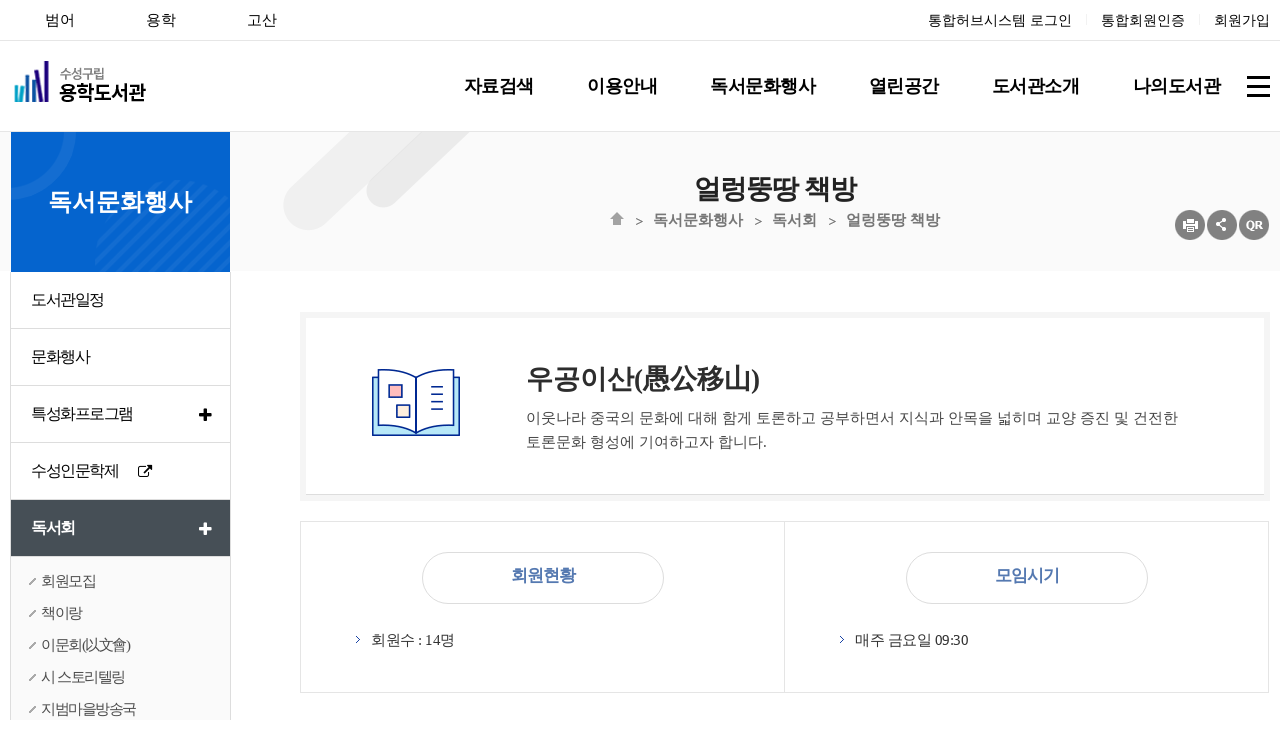

--- FILE ---
content_type: text/html; charset=UTF-8
request_url: https://library.daegu.go.kr/yonghak/board/index.do?menu_idx=108&manage_idx=818
body_size: 57751
content:







<!DOCTYPE html>
<html lang="ko">
<head>
<meta charset="utf-8"/>
<meta http-equiv="X-UA-Compatible" content="IE=edge,chrome=1">
<meta id="_csrf" name="_csrf" th:content=""/>
<meta id="_csrf_header" name="_csrf_header" th:content=""/>
<meta property="og:type" content="website"/>
<meta property="og:title" content="수성구용학도서관"/>
<meta property="og:description" content="수성구용학도서관"/>
<meta property="og:url" content="http://library.daegu.go.kr/yonghak/index.do"/>
<link rel="canonical" href="http://library.daegu.go.kr/yonghak/index.do">
<title>수성구용학도서관 > 독서문화행사 > 독서회 > 얼렁뚱땅 책방</title>
<!--[if IE]>
<meta http-equiv="X-UA-Compatible" content="IE=edge"/>
<![endif]-->
<meta name="viewport" content="width=device-width,initial-scale=1.0,minimum-scale=0,maximum-scale=10"/>
<link rel="stylesheet" type="text/css" href="/resources/common/css/fontawesome.min.css"/>
<link rel="stylesheet" type="text/css" href="/resources/common/css/select2.min.css"/>
<link rel="stylesheet" type="text/css" href="/resources/common/css/jquery.mmenu.css"/>
<link rel="stylesheet" type="text/css" href="/resources/common/css/default_new_fullpage.css"/>
<link rel="stylesheet" type="text/css" href="/resources/common/css/login.css"/>
<link rel="stylesheet" type="text/css" href="/resources/board/css/default.css"/>
<link rel="stylesheet" type="text/css" href="/resources/book/css/common.css"/>
<link rel="stylesheet" type="text/css" href="/resources/common/css/common_toppopzone.css"/>

<link rel="stylesheet" type="text/css" href="/resources/homepage/yonghak/css/default.css"/>
<link rel="stylesheet" type="text/css" href="/resources/homepage/yonghak/css/main.css"/>
<!--link rel="stylesheet" type="text/css" href="/resources/common/css/sub_contents.css"-->
<link rel="stylesheet" type="text/css" href="/resources/common/css/sub_design_new.css"/>
<!--[if lte IE 7]>
<link rel="stylesheet" type="text/css" href="/resources/common/css/fontawesome-ie7.min.css"/>
<![endif]-->
<!--[if lte IE 8]>
<link rel="stylesheet" type="text/css" href="/resources/homepage/jungang/css/ie.css"/>
<![endif]-->
<script type="text/javascript" src="/resources/common/js/jquery-1.12.4.min.js"></script>
<script type="text/javascript" src="/resources/common/js/jquery-ui-1.12.0.min.js"></script>
<script type="text/javascript" src="/resources/common/js/jquery-ui-1.12.0-datepicker.min.js"></script>
<script type="text/javascript" src="/resources/common/js/jquery.bxslider.min.js"></script>
<script type="text/javascript" src="/resources/common/js/jquery.mmenu.min.js"></script>
<script type="text/javascript" src="/resources/common/js/default-new-fullpage.js"></script>
<script type="text/javascript" src="/resources/common/js/common.js"></script>
<script type="text/javascript" src="/resources/common/js/common_toppopzone.js"></script>

<script type="text/javascript" src="/resources/homepage/yonghak/js/common.js"></script>
<script type="text/javascript" src="/resources/common/js/kakao.min.js"></script>
<!-- <script>

$(document).ready(function(){

	$(document).bind("contextmenu", function(e) {
		return false;
	});

});

$(document)[0].oncontextmenu = function() { return false; }

$(document).mousedown(function(e) {

	if( e.button == 2 ) 
	{
		alert('우측 마우스를 사용할 수 없습니다.');
		return false;
	} else {
		return true;
	}

});

</script> -->
</head>
<!-- <body oncontextmenu='return false'> -->
<body>
<a href="#container" class="skip-to">본문 바로가기</a>
<a href="#navi" class="skip-to">메뉴 바로가기</a>
<link rel="stylesheet" type="text/css" href="/resources/homepage/yonghak/css/sub.css"/>
<script type="text/javascript">
$(function() {
	$('li#menu_33').addClass('active');
	$('li#menu_108').addClass('active');
	var halbaeNode = $('li#menu_33').parent().parent()[0];
	if ( halbaeNode != null && halbaeNode.nodeName == 'LI' ) {
		$(halbaeNode).addClass('active');
	}

	if (location.href.indexOf('html.do?') > -1) {
// 		$('div#menuRatingDiv').load('/yonghak/module/menuRating/index.do?menu_idx=108');
	}

	$('a.shareBtn').on('click', function(e) {

		if($('div#share_layer').css('display') == 'none') {
			$('div#share_layer').show();
			e.preventDefault();
		} else {
			$('div#share_layer').hide();
			e.preventDefault();
		}

	});
	
	$('a.sub-qrcode').on('click', function(e) {

		if($('div#share_layer2').css('display') == 'none') {
			$('div#share_layer2').show();
			e.preventDefault();
		} else {
			$('div#share_layer2').hide();
			e.preventDefault();
		}

	});

	$('a#closeshareBox').on('click', function(e) {
		e.preventDefault();
		$('div#share_layer').hide();
	});
	
	$('a#closeshareBox2').on('click', function(e) {
		e.preventDefault();
		$('div#share_layer2').hide();
	});

	$(window).scroll(function(){
		if($(this).scrollTop() > 0 ) {
			$('div#share_layer').hide();
		}
	});

	$('h1.mobile-logo a').css('background',"url('/resources/homepage/yonghak/img/yonghak_logo_b.png')"); 
	$('.m-menu a').css('color','#000');

});
</script>

<div id="wrap">
	



<div id="header">
	<nav id="menu"></nav>

	<div class="tnb">
		<div class="main-section">
			<h1 class="mobile-logo"><a href="/yonghak/index.do">범어 도서관</a></h1>

			<div class="mmode m-menu">
				<a href="#menu"><i class="fa fa-navicon"></i><span class="blind">메뉴</span></a>
			</div>

			 <div class="libSite">
                <ul>
                    <li><a href="/beomeo/index.do">범어</a></li>
                    <li class="on"><a href="/yonghak/index.do">용학</a></li>
                    <li><a href="/gosan/index.do">고산</a></li>
            </div>
			

			<div class="util">
				
					
					
					
						<a href="/yonghak/intro/login/index.do?menu_idx=69">통합허브시스템 로그인</a>
						<span class="txt-bar"></span>
						<a href="/yonghak/intro/join/integration.do?menu_idx=73">통합회원인증</a>
						<span class="txt-bar"></span>
						<a href="/yonghak/intro/join/index.do?menu_idx=70">회원가입</a>
						<!-- <span class="txt-bar"></span>
						<a href="/yonghak/intro/join/findIdForm.do?menu_idx=6">아이디찾기</a>
						<span class="txt-bar"></span>
						<a href="/yonghak/intro/join/findPwForm.do?menu_idx=7">비밀번호찾기</a>
						<span class="txt-bar"></span>
						<a href="/yonghak/intro/join/integration.do?menu_idx=8">통합회원인증</a> -->
					
				
			</div>

		</div>
	</div>


	


	<div class="head">
		<div class="Gnb">
			<h2 class="blind">주메뉴</h2>
			<div class="main-section">
				<h1 class="web-logo"><a href="/yonghak/index.do">범어 도서관</a></h1>

				<!-- menu S -->
				<div class="g-menu">
					<ul class="gnb-menu">
<li class="List 1Depth menu1 menu_1"><a href="/yonghak/html.do?menu_idx=1" ><span>자료검색</span></a>
<ul class="SubMenu">
<li class="2Depth menu_9"><a href="/yonghak/intro/search/index.do?menu_idx=9&#INTEGRATED" ><span>통합자료검색</span></a></li>
<li class="2Depth menu_83"><a href="/yonghak/intro/search/index.do?menu_idx=83&&media_code=PD&booktype=NONBOOK" ><span>DVD목록</span></a></li>
<li class="2Depth menu_10"><a href="/yonghak/intro/search/newBook/index.do?menu_idx=10" ><span>신착자료</span></a></li>
<li class="2Depth menu_11"><a href="/yonghak/intro/search/bestBook/index.do?menu_idx=11" ><span>대출베스트</span></a></li>
<li class="2Depth menu_12"><a href="/yonghak/html.do?menu_idx=12" ><span>연속간행물목록</span></a></li>
<li class="2Depth menu_13"><a href="/yonghak/board/index.do?menu_idx=13&manage_idx=0" ><span>추천도서</span></a>
<ul>
<li class="3Depth menu_84"><a href="/yonghak/board/index.do?menu_idx=84&manage_idx=667" ><span>어린이</span></a></li>
<li class="3Depth menu_85"><a href="/yonghak/board/index.do?menu_idx=85&manage_idx=668" ><span>청소년</span></a></li>
<li class="3Depth menu_86"><a href="/yonghak/board/index.do?menu_idx=86&manage_idx=669" ><span>일반</span></a></li>
<li class="3Depth menu_88"><a href="/yonghak/board/index.do?menu_idx=88&manage_idx=671" ><span>파동</span></a></li>
<li class="3Depth menu_89"><a href="/yonghak/board/index.do?menu_idx=89&manage_idx=672" ><span>무학숲</span></a></li></ul></li>
<li class="2Depth menu_90"><a href="/yonghak/html.do?menu_idx=90" ><span>특성화자료</span></a>
<ul>
<li class="3Depth menu_91"><a href="/yonghak/html.do?menu_idx=91" ><span>용학</span></a></li>
<li class="3Depth menu_92"><a href="/yonghak/html.do?menu_idx=92" ><span>파동</span></a></li>
<li class="3Depth menu_93"><a href="/yonghak/html.do?menu_idx=93" ><span>무학숲</span></a></li></ul></li>
<li class="2Depth menu_14"><a href="/yonghak/html.do?menu_idx=14" ><span>희망도서신청</span></a>
<ul>
<li class="3Depth menu_15"><a href="/yonghak/html.do?menu_idx=15" ><span>희망도서신청안내</span></a></li>
<li class="3Depth menu_16"><a href="/yonghak/intro/search/hope/req.do?menu_idx=16" ><span>희망도서신청</span></a></li>
<li class="3Depth menu_159"><a href="/yonghak/intro/search/hope/allHistory.do?menu_idx=159" ><span>희망도서신청내역</span></a></li></ul></li>
<li class="2Depth menu_174"><a href="/yonghak/html/hopeBook.do?menu_idx=174" ><span>희망도서바로대출</span></a></li>
<li class="2Depth menu_94"><a href="/yonghak/html.do?menu_idx=94" ><span>원문정보서비스</span></a></li></ul></li>
<li class="List 1Depth menu2 menu_2"><a href="/yonghak/html.do?menu_idx=2" ><span>이용안내</span></a>
<ul class="SubMenu">
<li class="2Depth menu_17"><a href="/yonghak/html.do?menu_idx=17" ><span>회원가입안내</span></a></li>
<li class="2Depth menu_158"><a href="/yonghak/html.do?menu_idx=158" ><span>가족회원서비스가입</span></a></li>
<li class="2Depth menu_18"><a href="/yonghak/html/html4.do?menu_idx=18" ><span>이용시간 및 휴관일</span></a></li>
<li class="2Depth menu_19"><a href="/yonghak/html.do?menu_idx=19" ><span>도서대출/반납</span></a></li>
<li class="2Depth menu_20"><a href="/yonghak/html.do?menu_idx=20" ><span>시설이용안내</span></a></li>
<li class="2Depth menu_21"><a href="/yonghak/html.do?menu_idx=21" ><span>책이음서비스</span></a></li>
<li class="2Depth menu_22"><a href="/yonghak/html.do?menu_idx=22" ><span>책나래</span></a></li>
<li class="2Depth menu_23"><a href="/yonghak/html.do?menu_idx=23" ><span>책바다</span></a></li>
<li class="2Depth menu_24"><a href="/yonghak/html.do?menu_idx=24" ><span>사서에게물어보세요</span></a></li>
<li class="2Depth menu_25"><a href="/yonghak/html.do?menu_idx=25" ><span>대구전자도서관</span></a></li>
<li class="2Depth menu_95"><a href="/yonghak/html.do?menu_idx=95" ><span>도서기증</span></a></li>
<li class="2Depth menu_96"><a href="/yonghak/html.do?menu_idx=96" ><span>상호대차</span></a></li></ul></li>
<li class="List 1Depth menu3 menu_3"><a href="/yonghak/html.do?menu_idx=3" ><span>독서문화행사</span></a>
<ul class="SubMenu">
<li class="2Depth menu_36"><a href="/yonghak/module/calendarManage/index.do?menu_idx=36" ><span>도서관일정</span></a></li>
<li class="2Depth menu_99"><a href="/yonghak/html.do?menu_idx=99" ><span>특성화프로그램</span></a>
<ul>
<li class="3Depth menu_100"><a href="/yonghak/module/teach/index.do?menu_idx=100&searchCate1=30&homepage_id=h51" ><span>지역학</span></a></li>
<li class="3Depth menu_101"><a href="/yonghak/module/teach/index.do?menu_idx=101&searchCate1=31&homepage_id=h51" ><span>생태·환경</span></a></li></ul></li>
<li class="2Depth menu_149"><a href="/yonghak/module/teach/index.do?menu_idx=149&searchCate1=16&homepage_id=h51" ><span>문화행사</span></a></li>
<li class="2Depth menu_160"><a href="https://library.daegu.go.kr/beomeo/html.do?menu_idx=125" target="_blank"><span>수성인문학제</span></a></li>
<li class="2Depth menu_33"><a href="/yonghak/html.do?menu_idx=33" ><span>독서회</span></a>
<ul>
<li class="3Depth menu_175"><a href="/yonghak/module/teach/index.do?menu_idx=175&searchCate1=33" ><span>회원모집</span></a></li>
<li class="3Depth menu_104"><a href="/yonghak/html.do?menu_idx=104" ><span>책이랑</span></a></li>
<li class="3Depth menu_178"><a href="/yonghak/html.do?menu_idx=178" ><span>이문회(以文會)</span></a></li>
<li class="3Depth menu_166"><a href="/yonghak/html.do?menu_idx=166" ><span>시 스토리텔링</span></a></li>
<li class="3Depth menu_179"><a href="/yonghak/html.do?menu_idx=179" ><span>지범마을방송국</span></a></li>
<li class="3Depth menu_180"><a href="/yonghak/html.do?menu_idx=180" ><span>한문탐독회</span></a></li>
<li class="3Depth menu_113"><a href="/yonghak/html.do?menu_idx=113" ><span>내방가사문학회</span></a></li>
<li class="3Depth menu_181"><a href="/yonghak/html.do?menu_idx=181" ><span>수성학당</span></a></li>
<li class="3Depth menu_107"><a href="/yonghak/html.do?menu_idx=107" ><span>파이데이아</span></a></li>
<li class="3Depth menu_182"><a href="/yonghak/html.do?menu_idx=182" ><span>대구경북가사연구회</span></a></li>
<li class="3Depth menu_150"><a href="/yonghak/html.do?menu_idx=150" ><span>흔적을 찾아서</span></a></li>
<li class="3Depth menu_105"><a href="/yonghak/html.do?menu_idx=105" ><span>용학수필문학회</span></a></li>
<li class="3Depth menu_183"><a href="/yonghak/html.do?menu_idx=183" ><span>변신</span></a></li>
<li class="3Depth menu_110"><a href="/yonghak/html.do?menu_idx=110" ><span>문학이랑</span></a></li>
<li class="3Depth menu_109"><a href="/yonghak/html.do?menu_idx=109" ><span>토요 책 나누기</span></a></li>
<li class="3Depth menu_108"><a href="/yonghak/html.do?menu_idx=108" ><span>얼렁뚱땅 책방</span></a></li>
<li class="3Depth menu_190"><a href="/yonghak/html.do?menu_idx=190" ><span>Solve</span></a></li></ul></li>
<li class="2Depth menu_34"><a href="/yonghak/board/index.do?menu_idx=34&manage_idx=770" ><span>영화상영</span></a></li></ul></li>
<li class="List 1Depth menu4 menu_4"><a href="/yonghak/html.do?menu_idx=4" ><span>열린공간</span></a>
<ul class="SubMenu">
<li class="2Depth menu_35"><a href="/yonghak/board/index.do?menu_idx=35&manage_idx=677" ><span>공지사항</span></a></li>
<li class="2Depth menu_37"><a href="/yonghak/board/index.do?menu_idx=37&manage_idx=678" ><span>자주묻는질문</span></a></li>
<li class="2Depth menu_38"><a href="/yonghak/board/index.do?menu_idx=38&manage_idx=679" ><span>묻고답하기</span></a></li>
<li class="2Depth menu_200"><a href="/yonghak/html.do?menu_idx=200" ><span>도서관견학신청</span></a></li>
<li class="2Depth menu_197"><a href="/yonghak/html.do?menu_idx=197" ><span>자원봉사신청</span></a>
<ul>
<li class="3Depth menu_198"><a href="/yonghak/html.do?menu_idx=198" ><span>성인</span></a></li>
<li class="3Depth menu_199"><a href="/yonghak/html.do?menu_idx=199" ><span>청소년</span></a></li></ul></li>
<li class="2Depth menu_202"><a href="https://library.daegu.go.kr/beomeo/html.do?menu_idx=197" target="_blank"><span>자료 재심의 신청</span></a></li>
<li class="2Depth menu_121"><a href="/yonghak/html.do?menu_idx=121" ><span>시청각실대관</span></a></li>
<li class="2Depth menu_187"><a href="/yonghak/html.do?menu_idx=187" ><span>시(詩)라키비움</span></a></li>
<li class="2Depth menu_185"><a href="/yonghak/module/facility/index.do?menu_idx=185&date_type=0002" ><span>미디어콘텐츠랩</span></a></li>
<li class="2Depth menu_137"><a href="/yonghak/board/index.do?menu_idx=137&manage_idx=772" ><span>이 주의 책</span></a></li>
<li class="2Depth menu_136"><a href="/yonghak/board/index.do?menu_idx=136&manage_idx=771" ><span>이 주의 시</span></a></li>
<li class="2Depth menu_155"><a href="/yonghak/html.do?menu_idx=155" ><span>수북</span></a></li></ul></li>
<li class="List 1Depth menu5 menu_5"><a href="/yonghak/html.do?menu_idx=5" ><span>도서관소개</span></a>
<ul class="SubMenu">
<li class="2Depth menu_43"><a href="/yonghak/html.do?menu_idx=43" ><span>인사말</span></a></li>
<li class="2Depth menu_44"><a href="/yonghak/html.do?menu_idx=44" ><span>용학도서관</span></a></li>
<li class="2Depth menu_145"><a href="/yonghak/html.do?menu_idx=145" ><span>분관도서관</span></a>
<ul>
<li class="3Depth menu_146"><a href="/yonghak/html/yonghakCalendar1.do?menu_idx=146" ><span>파동도서관</span></a></li>
<li class="3Depth menu_147"><a href="/yonghak/html/yonghakCalendar2.do?menu_idx=147" ><span>무학숲도서관</span></a></li>
<li class="3Depth menu_195"><a href="/yonghak/html/yonghakCalendar3.do?menu_idx=195" ><span>수성못그림책도서관</span></a></li></ul></li>
<li class="2Depth menu_186"><a href="/yonghak/html.do?menu_idx=186" ><span>스마트도서관</span></a></li>
<li class="2Depth menu_50"><a href="/yonghak/board/index.do?menu_idx=50&manage_idx=681" ><span>도서관갤러리</span></a></li>
<li class="2Depth menu_51"><a href="/yonghak/board/index.do?menu_idx=51&manage_idx=682" ><span>언론보도</span></a></li></ul></li>
<li class="List 1Depth menu6 menu_6"><a href="/yonghak/html.do?menu_idx=6" ><span>나의도서관</span></a>
<ul class="SubMenu">
<li class="2Depth menu_52"><a href="/yonghak/html.do?menu_idx=52" ><span>도서관련</span></a>
<ul>
<li class="3Depth menu_53"><a href="/yonghak/intro/search/loan/history.do?menu_idx=53" ><span>대출내역조회</span></a></li>
<li class="3Depth menu_54"><a href="/yonghak/intro/search/loan/index.do?menu_idx=54" ><span>대출중도서조회</span></a></li>
<li class="3Depth menu_55"><a href="/yonghak/intro/search/resve/index.do?menu_idx=55" ><span>예약현황</span></a></li>
<li class="3Depth menu_56"><a href="/yonghak/intro/search/hope/index.do?menu_idx=56" ><span>희망도서신청현황</span></a></li>
<li class="3Depth menu_189"><a href="/yonghak/intro/search/baro/index.do?menu_idx=189" ><span>희망도서바로대출 신청현황</span></a></li>
<li class="3Depth menu_57"><a href="/yonghak/intro/search/sangho/index.do?menu_idx=57" ><span>상호대차현황</span></a></li>
<li class="3Depth menu_58"><a href="/yonghak/intro/search/sangho/history.do?menu_idx=58" ><span>상호대차이력</span></a></li>
<li class="3Depth menu_144"><a href="/yonghak/module/myStorage/index.do?menu_idx=144" ><span>도서보관함</span></a></li>
<li class="3Depth menu_148"><a href="http://suseong.infoset.co.kr/?page_id=mypage_wish_list" target="_blank"><span>이전보관함확인</span></a></li>
<li class="3Depth menu_201"><a href="/yonghak/module/readingNotes/index.do?menu_idx=201" ><span>독서노트 내역조회</span></a></li></ul></li>
<li class="2Depth menu_59"><a href="/yonghak/html.do?menu_idx=59" ><span>문화강좌관련</span></a>
<ul>
<li class="3Depth menu_60"><a href="/yonghak/module/teach/applyList.do?menu_idx=60" ><span>수강신청현황</span></a></li></ul></li>
<li class="2Depth menu_61"><a href="/yonghak/module/excursions/apply.do?menu_idx=61" ><span>견학신청현황</span></a></li>
<li class="2Depth menu_65"><a href="/yonghak/html.do?menu_idx=65" ><span>개인정보</span></a>
<ul>
<li class="3Depth menu_66"><a href="/yonghak/intro/join/modifyCheck.do?menu_idx=66" ><span>정보수정</span></a></li>
<li class="3Depth menu_67"><a href="/yonghak/intro/join/secessionForm.do?menu_idx=67" ><span>회원탈퇴</span></a></li></ul></li>
<li class="2Depth menu_68"><a href="/yonghak/intro/login/mobileCard.do?menu_idx=68" ><span>모바일회원증</span></a></li>
<li class="2Depth menu_168"><a href="/yonghak/html.do?menu_idx=168" ><span>스마트도서추천</span></a>
<ul>
<li class="3Depth menu_169"><a href="/yonghak/module/librarianPickBook/index.do?menu_idx=169" ><span>맞춤형도서추천</span></a></li>
<li class="3Depth menu_170"><a href="/yonghak/module/bookKeyword/index.do?menu_idx=170" ><span>능동형도서추천</span></a></li></ul></li>
<li class="2Depth menu_196"><a href="/yonghak/module/myPost/index.do?menu_idx=196" ><span>내가 쓴 게시글 보기</span></a></li></ul></li></ul>


					<!-- <a href="#" class="menu-search-box"></a> -->

					<a href="/yonghak/sitemap/index.do?menu_idx=82" class="last-box"></a>

					<div class="mmode">
							<a href="/yonghak/intro/login/mobileCard.do?menu_idx=68" class="btn4">
								<i class="fa fa-bookmark"></i>
								<span>모바일회원증</span>
							</a>
					
						
						
						
							<a href="/yonghak/intro/login/index.do?menu_idx=69" class="btn1">
								<i class="fa fa-lock"></i>
								<span style='letter-spacing:-1.5px;'>로그인</span>
							</a>
							<a href="/yonghak/intro/join/index.do?menu_idx=70" class="btn2">
								<i class="fa fa-user-plus"></i>
								<span style='letter-spacing:-1.5px;'>회원가입</span>
							</a>
							<a href="/yonghak/intro/join/integration.do?menu_idx=73" class="btn2">
								<i class="fa fa-user-plus"></i>
								<span style='letter-spacing:-1.5px;'>통합인증</span>
							</a>
						
					
					</div>
				</div>
				<!-- menu E -->
			</div>
			<div class="mask">&nbsp;</div>
		</div>
	</div>


</div>

	<div id="container" class="subpage">

		<div class="sub-visual">

			<div class="doc-info">
				<div class="doc-title">
					
					<h3>얼렁뚱땅 책방</h3>
					
					<ol>
						<li class="first"><a href="/yonghak/index.do"><img src="/resources/common/img/navi_home_icon.gif"></a></li>
						<li><a href="/yonghak/module/calendarManage/index.do?menu_idx=36">독서문화행사</a></li>
<li><a href="/yonghak/module/teach/index.do?menu_idx=175">독서회</a></li>
<li><a href="/yonghak/html.do?menu_idx=108">얼렁뚱땅 책방</a></li>

					</ol>

					<div class="shareArea">
						<ul>
							<li><a href="#" onclick="contentPrint();"><img src="/resources/common/img/sub-icon02.png" alt="현재페이지 인쇄"></a></li>
							<li><a href="#" class="shareBtn snsBtn"><img src="/resources/common/img/sub-icon01.png" alt="sns 바로가기"></a>

									<div id="share_layer">
										<div class="shareAllBtns" >
											<ul class="shareBox">
												<li><a href="" class="sub-facebook" keyValue1="h51" keyValue2="108" keyValue3="얼렁뚱땅 책방" keyValue4="수성구용학도서관"><img src="/resources/common/img/sns_facebook_btn.png" alt="수성구용학도서관 페이스북 바로가기" class="shareIcon" style="padding-left:3px;padding-right:3px;margin:0"></a></li>

												<li><a href="" class="sub-twitter" keyValue1="h51" keyValue2="108" keyValue3="얼렁뚱땅 책방" keyValue4="수성구용학도서관"><img src="/resources/common/img/sns_twitter_btn.png" alt="수성구용학도서관 트위터로 공유하기" class="shareIcon" style="padding-left:3px;padding-right:3px;margin:0"></a></li>

												<li class="last"><a href="" class="sub-kakao" keyValue1="h51" keyValue2="108" keyValue3="얼렁뚱땅 책방" keyValue4="수성구용학도서관"><img src="/resources/common/img/sns_kakaostory_btn.png" alt="수성구용학도서관 카카오스토리 바로가기" class="shareIcon" style="padding-left:3px;padding-right:3px;margin:0"></a></li>

												<li><a href="#" id="closeshareBox" class="close shareIconArea" title="닫기" ><img src="/resources/common/img/sns-close.png" alt="sns-close" class="shareIcon" style="padding-left:3px;padding-right:3px;margin:0"/></a></li>
											</ul>
										</div>
									</div>

							</li>
							<li class="last"><a href="" class="sub-qrcode" keyValue="true"><img src="/resources/common/img/sub-icon03.png" alt="qr코드 보기"></a>
								<div id="share_layer2" style="display:none;">
									<div class="shareAllBtns" >
										<ul class="shareBox" style="position:absolute;top:55px;right:-50px;width:210px;">
											<li style="height:150px;width:150px;"><a href="#" style="height:150px;"><img src="/resources/common/img/YongHakQRCode.png" alt="수성구용학도서관 QR코드" class="QRCodeIcon" style="padding-left:3px;padding-right:3px;margin:0"></a></li>
											<li><a href="#" id="closeshareBox2" class="close shareIconArea" title="닫기" ><img src="/resources/common/img/sns-close.png" alt="sns-close" class="shareIcon" style="padding-left:3px;padding-right:3px;margin:0"/></a></li>
										</ul>
									</div>
								</div>
							</li>
						</ul>
					</div>

				</div>
				<div class="end"></div>
			</div>

		</div>

		<div class="sections">
			
			<div class="lnb">
				<h2><b>독서문화행사</b></h2>
				<ul class="SubMenu">
<li id="menu_36"><a href="/yonghak/module/calendarManage/index.do?menu_idx=36" ><span>도서관일정</span></a></li>
<li id="menu_149"><a href="/yonghak/module/teach/index.do?menu_idx=149&searchCate1=16&homepage_id=h51" ><span>문화행사</span></a></li>
<li id="menu_99"><a href="/yonghak/html.do?menu_idx=99" ><span>특성화프로그램</span></a>
<ul class="SubMenu">
<li id="menu_100"><a href="/yonghak/module/teach/index.do?menu_idx=100&searchCate1=30&homepage_id=h51" ><span>지역학</span></a></li>
<li id="menu_101"><a href="/yonghak/module/teach/index.do?menu_idx=101&searchCate1=31&homepage_id=h51" ><span>생태·환경</span></a></li></ul></li>
<li id="menu_160"><a href="https://library.daegu.go.kr/beomeo/html.do?menu_idx=125" target="_blank"><span>수성인문학제</span></a></li>
<li id="menu_33"><a href="/yonghak/html.do?menu_idx=33" ><span>독서회</span></a>
<ul class="SubMenu">
<li id="menu_175"><a href="/yonghak/module/teach/index.do?menu_idx=175&searchCate1=33" ><span>회원모집</span></a></li>
<li id="menu_104"><a href="/yonghak/html.do?menu_idx=104" ><span>책이랑</span></a></li>
<li id="menu_178"><a href="/yonghak/html.do?menu_idx=178" ><span>이문회(以文會)</span></a></li>
<li id="menu_166"><a href="/yonghak/html.do?menu_idx=166" ><span>시 스토리텔링</span></a></li>
<li id="menu_179"><a href="/yonghak/html.do?menu_idx=179" ><span>지범마을방송국</span></a></li>
<li id="menu_180"><a href="/yonghak/html.do?menu_idx=180" ><span>한문탐독회</span></a></li>
<li id="menu_113"><a href="/yonghak/html.do?menu_idx=113" ><span>내방가사문학회</span></a></li>
<li id="menu_181"><a href="/yonghak/html.do?menu_idx=181" ><span>수성학당</span></a></li>
<li id="menu_107"><a href="/yonghak/html.do?menu_idx=107" ><span>파이데이아</span></a></li>
<li id="menu_182"><a href="/yonghak/html.do?menu_idx=182" ><span>대구경북가사연구회</span></a></li>
<li id="menu_150"><a href="/yonghak/html.do?menu_idx=150" ><span>흔적을 찾아서</span></a></li>
<li id="menu_105"><a href="/yonghak/html.do?menu_idx=105" ><span>용학수필문학회</span></a></li>
<li id="menu_183"><a href="/yonghak/html.do?menu_idx=183" ><span>변신</span></a></li>
<li id="menu_110"><a href="/yonghak/html.do?menu_idx=110" ><span>문학이랑</span></a></li>
<li id="menu_109"><a href="/yonghak/html.do?menu_idx=109" ><span>토요 책 나누기</span></a></li>
<li id="menu_108"><a href="/yonghak/html.do?menu_idx=108" ><span>얼렁뚱땅 책방</span></a></li>
<li id="menu_190"><a href="/yonghak/html.do?menu_idx=190" ><span>Solve</span></a></li></ul></li>
<li id="menu_34"><a href="/yonghak/board/index.do?menu_idx=34&manage_idx=770" ><span>영화상영</span></a></li></ul>

			</div>
			
			<div class="content">
				<div class="doc">
					<div class="doc-body con108" id="contentArea">
						<div class="body">
							





<style>
  .twin_box02 ul li div {
    height: 100px !important;
  }
</style>

<div class="doc-body">
  <div class="roomicon">
    <div class="inner icowrap"><span class="ico ico12"></span> <strong>우공이산(愚公移山)</strong>
      <p>이웃나라 중국의 문화에 대해 함게 토론하고 공부하면서 지식과 안목을 넓히며 교양 증진 및 건전한 토론문화 형성에 기여하고자 합니다.</p>
    </div>
  </div>
  <div class="twin_box02">
    <ul>
      <li class="twin_left">
        <div>
          <h5>회원현황</h5>
          <p>회원수 : 14명</p>
        </div>
      </li>
      <li class="twin_right">
        <div>
          <h5>모임시기</h5>
          <p>매주 금요일 09:30</p>
        </div>
      </li>
    </ul>
  </div>
  <div style="float:left;width:100%;margin-top:30px;">
    <h3>세부 활동 내용</h3>
    <ul class="con">
      <li>명심보감-신명심보감, 중국어 공부</li>
    </ul>
  </div>
</div>








<script type="text/javascript">
$(document).ready(function() {
	var $form = $('#board');

	
	
	
	
	$('a#anonymous_btn').on('click', function(e) {
		e.preventDefault();
		var url = 'cert.do';
		var formData = serializeCustom($form);
		doGetLoad(url, formData);
	});
	
	
	
	

	
		
		
	
// 	$('#board_tbody a').on('click', function(e) {
// 		e.preventDefault();
// 		var is282 = $(this).attr('gbelib');
// 		if (is282) {
// 			doGetLoad($(this).attr('href'));
// 		} else {
// 			$('#board_idx').val($(this).attr('keyValue'));
// 			var url = 'view.do';
// 			var formData = serializeCustom($form);
// 			doGetLoad(url, formData);
// 		}
// 	});
		
	

	$('select#category1, select#category2, select#category3, select#category4, select#category5, select#kiosk_yn').on('change', function() {
		var url = 'index.do';
		$('#viewPage').attr('value', '1');
		var formData = serializeCustom($form);
		doGetLoad(url, formData);
	});

	$('select#sortField, select#sortType').on('change', function() {
		var url = 'index.do';
		$('#viewPage').attr('value', '1');
		var formData = serializeCustom($form);
		doGetLoad(url, formData);
	});

	$('a#rowCountSelect').on('click', function() {
		var url = 'index.do';
		var formData = serializeCustom($form);
		doGetLoad(url, formData);
	});

	$('a#monthSelect').on('click', function() {
		var planDate = $('#plan_year').val() + '-' + $('#plan_month').val();
		$('#plan_date').val(planDate);
		doGetLoad('index.do', serializeCustom($('#board')));
	});
	

	$('a#board_deleteRecovery_btn').on('click', function(e) {
		e.preventDefault();
		$('#viewPage').attr('value', '1');
		$('#board_mode').attr('value', 'admin');
		var url = '../boardDelete/index.do';

		var formData = serializeCustom($form);
		doGetLoad(url, formData);
	});

	$('a#board_delete_btn').on('click', function(e) {
		e.preventDefault();
		var checkList = $('input[name=boardIdxArray]:checked').length;
		if (checkList < 1) {
			alert('선택된 게시물이 없습니다.');
			return false;
		}
		if(confirm('선택된 게시물을 완전 삭제 하시겠습니까?\n\n완전삭제된 게시물은 복구가 불가능하며 첨부파일도 함께 삭제 됩니다.')) {
    		$('#board').attr('action', 'drop.do');
    		doAjaxPost($('#board'));
    	}
	});
	
	// 일괄삭제
	$('a#board_delete_all_btn').on('click', function(e) {
		e.preventDefault();
		var checkList = $('input[name=boardIdxArray]:checked').length;
		if (checkList < 1) {
			alert('선택된 게시물이 없습니다.');
			return false;
		}
		if(confirm('선택된 게시물을 일괄 삭제 하시겠습니까?')) {
    		$('#board').attr('action', 'deleteAll.do');
    		doAjaxPost($('#board'));
    	}
	});

	
	$('a#board_recovery_btn').on('click', function(e) {
		e.preventDefault();
		var checkList = $('input[name=boardIdxArray]:checked').length;
		if (checkList < 1) {
			alert('선택된 게시물이 없습니다.');
			return false;
		}
		if(confirm('게시물을 복구 하시겠습니까?')) {
    		$('#board').attr('action', 'recovery.do');
    		doAjaxPost($('#board'));
    	}
	});
	
	$('a#board_normal_btn').on('click', function(e) {
		e.preventDefault();
		location.href = location.href.replace('/boardDelete/', '/board/');
	});

	
	$('a#board_move_btn').on('click', function(e) {
		e.preventDefault();
		var checkList = $('input[name=boardIdxArray]:checked').length;
		if (checkList < 1) {
			alert('선택된 게시물이 없습니다.');
			return false;
		}
		var manage_idx = $(this).data('idx');
		$('div#categoryMoveDialog').dialog({
			modal : true
		});

	});

	
	$('a#moveCategory').on('click', function(e) {
		e.preventDefault();
		var checkList = $('input[name=moveCategory1Target_]:checked').length;
		if (checkList < 1) {
			alert('선택된 카테고리가 없습니다.');
			return false;
		}
		$('form#board input#moveCategory1Target').val($('input[name=moveCategory1Target_]:checked').val());
		$('#board').attr('action', 'moveBoardCategory.do');
   		doAjaxPost($('#board'));

	});

	
	$('a#moveCategoryCancel').on('click', function(e) {
		e.preventDefault();
		$('div#categoryMoveDialog').dialog('destroy');

	});

	$('input#checkAll').on('click', function() {
		$('input[name=boardIdxArray]').prop('checked', $(this).is(':checked'));
	});

	$('input[name=boardIdxArray]').on('click', function() {
		$('input#checkAll').prop('checked', false);
	});

});
</script>
<input type="hidden" name="_csrf" value="46d186c2-e646-4de9-81b7-7759ba903079" />
<form id="board" action="index.do" method="get" onsubmit="return false;">
        

<input id="menu_idx" name="menu_idx" type="hidden" value="108"/>
<input id="manage_idx" name="manage_idx" type="hidden" value="818"/>
<input id="board_idx" name="board_idx" type="hidden" value="0"/>
<input id="group_idx" name="group_idx" type="hidden" value="0"/>

<input id="module" name="module" type="hidden" value=""/>

    <div class="wrapper-bbs">
        <div>
            





<div class="infodesk">
	
	

	
	
	<div class="button btn-group inline">
		<span class="bbs-result" style="margin-right:10px;">총 게시물 : <b>2 </b>건</span>
<!-- 		<label for="rowCount" /> -->
		<select id="rowCount" name="rowCount" class="selectmenu new_select_box" style="width:130px;" title="보기 개수 선택">
			
			
			
				<option value="10" selected="selected">10개씩 보기</option>
			
				<option value="20">20개씩 보기</option>
			
				<option value="30">30개씩 보기</option>
			
				<option value="40">40개씩 보기</option>
			
				<option value="50">50개씩 보기</option>
			
			
		</select>
	<a href="#" id="rowCountSelect" class="btn btn1">이동</a>
	</div>
</div>
            <div class="table-wrap">
                <table class="bbs center" summary="일반 게시판">
                    <caption>일반게시판</caption>
                    <!-- <colgroup>
			
				
				<col width="6%">
				<col width="*">
				<col width="14%">
				<col width="8%">
				<col width="7%">
				<col width="6%">
			</colgroup> -->
                    <thead>
                    <tr>
                            
                        
                        <th>번호</th>
                        <th class="">제목</th>
                        <!-- <th>처리상태</th> -->
                        <th class="mmm2" style="width: 12%;">작성자</th>
                        <th class="">작성일</th>
                        <th class="mmm1" style="width: 10%;">조회수</th>
                        <th class="mmm1">파일</th>
                    </tr>
                    </thead>
                    <tbody id="board_tbody">
                    
                    
                        <tr>
                                
                            
                            <td class="num">2</td>
                            <td class="important left title" style="padding-left:10px;">
                                
                                
                                <a href="view.do?menu_idx=108&manage_idx=818&board_idx=397000&viewPage=1" keyValue="397000">
                                    
                                    <span>2015 년 우공이산 동아리 수업 도서명 및  주제</span>
                                    
                                    
                                </a>
                            </td>
                            
                                
                                
                                    
                                
                                
                            
                            <td class="mmm2 username">김**</td>
                            <td class="important num adddate">2015.01.23</td>
                            <td class="num mmm1">2365</td>
                            <td class="file mmm1">
                                
                            </td>
                        </tr>
                    
                        <tr>
                                
                            
                            <td class="num">1</td>
                            <td class="important left title" style="padding-left:10px;">
                                
                                
                                <a href="view.do?menu_idx=108&manage_idx=818&board_idx=396999&viewPage=1" keyValue="396999">
                                    
                                    <span>2014년 우공이산 동아리 토론 도서 목록 및 내용</span>
                                    
                                    
                                </a>
                            </td>
                            
                                
                                
                                    
                                
                                
                            
                            <td class="mmm2 username">김**</td>
                            <td class="important num adddate">2015.01.23</td>
                            <td class="num mmm1">2239</td>
                            <td class="file mmm1">
                                
                            </td>
                        </tr>
                    
                    </tbody>
                </table>
                
            







	
	
		<div class="button bbs-btn right" style="clear: both;">
		
			
			
				
			
		
		</div>
			


<div id="categoryMoveDialog" style="display: none;" title="카테고리 변경">
	

	<div class="button bbs-btn center" style="clear: both;">
		<a href="#" class="btn btn2" id="moveCategory"></i><span>변경적용</span></a>
		<a href="#" class="btn btn2" id="moveCategoryCancel"></i><span>닫기</span></a>
	</div>
</div>
            </div>
        </div>
        <div class="subpage-container" style="margin-top: 2.5rem;">
            




<input id="viewPage" name="viewPage" type="hidden" value="1"/>



    

    
            <div class="dataTables_paginate" id="board_paging">
                
                
                <span>
            
                
                    
                        <a class="paginate_button current" href="" keyValue="1">1</a>
                    
                    
                
            
            
            
                </span>
            </div>

            <div class="search txt-center" style="margin-top:25px;"><!-- 하단 정렬 시 margin-top 입력 -->
                <fieldset class="btn-gap-center">
                    <label class="blind" for="search_type">검색조건</label>
                    <select id="search_type" name="search_type" class="selectmenu new_select_box" style="width:110px;">
                        
                            
                            
                                <option value="title+content">제목+내용</option>
                                <option value="title">제목</option>
                                <option value="content">내용</option>
                                
                                    <option value="user_name">글작성자</option>
                                
                                
                            
                        
                    </select>
                    <input id="search_text_board" name="search_text" class="text new_text01" style="ime-mode:active;" title="검색어" placeholder="검색어를 입력하세요" accesskey="s" type="text" value="" alt="검색어"/>
                    <label class="blind" for="search_text_board">검색어</label>
                    <a class="btn btn1" href="" id="board_btn_search"><i class="fa fa-search"></i><span>검색</span></a>
                </fieldset>
            </div>

            <script type="text/javascript">
                $(document).ready(function() {
                    $('div#board_paging a').on('click', function(e) {
                        $('#viewPage').attr('value', $(this).attr('keyValue'));
                        var param = serializeCustom($('#board'));
                        doGetLoad('index.do', param);
                        e.preventDefault();
                    });

                    $('a#board_btn_search').on('click', function(e) {
                        e.preventDefault();
                        $('#viewPage').attr('value', '1');
                        var param = serializeCustom($('#board'));
                        doGetLoad('index.do', param);
                    });

                    $('input#search_text_board').keyup(function(e) {
                        e.preventDefault();
                        if(e.keyCode == 13) {
                            $('#viewPage').attr('value', '1');
                            var param = serializeCustom($('#board'));
                            doGetLoad('index.do', param);
                        }
                    });
                });
            </script>
    

        </div>
    </div>
</form>

							<div id="menuRatingDiv"></div>
						</div>
					</div>
					
				</div>
			</div>
		</div>

		<div class="end"></div>
	</div>

	<div id="foot_section">
		



	<div class="mFooter">
		<div class="top">
			<div class="sections-align">
				<div class="overflow-x">
					<div class="info">
						<a href="/yonghak/html.do?menu_idx=75"><b>개인정보처리방침</b></a>
						<span class="bar">|</span>
						<a href="/yonghak/html.do?menu_idx=76">영상정보처리방침</a>
						<span class="bar">|</span>
						<a href="/yonghak/html.do?menu_idx=77">이용약관</a>
						<span class="bar">|</span>
						<a href="/yonghak/html.do?menu_idx=78">도서관서비스헌장</a>
						<span class="bar">|</span>
						<a href="/yonghak/html.do?menu_idx=79">저작권보호정책</a>
						<span class="bar">|</span>
						<a href="/yonghak/html.do?menu_idx=80">뷰어다운로드</a>
					</div>
				</div>


				<div class="site_link">
					<div>
						<!-- <div>
<a class="fsite type1">
<span class="f1">대구광역시 공공도서관</span>
<span class="f2"><i></i></span></a>
<ul style="display:none">
<li class="disabled"><a href="#">대구광역시 공공도서관</a></li>
<li class="disabled"><a title="대구광역시통합도서관" href="http://library.daegu.go.kr/dgulib/index.do">대구광역시통합도서관</a></li>
<li class="disabled"><a title="대구도서관" href="http://library.daegu.go.kr/dglib/index.do">대구도서관</a></li>
<li class="disabled"><a title="대구혁신도시복합문화센터" href="http://library.daegu.go.kr/center/index.do">대구혁신도시복합문화센터</a></li>
<li class="disabled"><a title="광역상호대차" href="http://library.daegu.go.kr/dginterlib/index.do">광역상호대차</a></li>
<li class="disabled"><a title="대구2ㆍ28기념학생도서관" href="http://library.daegu.go.kr/228/index.do">대구2ㆍ28기념학생도서관</a></li>
<li class="disabled"><a title="대구광역시립 북부도서관" href="http://library.daegu.go.kr/bukbu/index.do">대구광역시립 북부도서관</a></li>
<li class="disabled"><a title="대구2ㆍ28민주운동기념도서관" href="http://library.daegu.go.kr/228lib/index.do">대구2ㆍ28민주운동기념도서관</a></li>
<li class="disabled"><a title="대구광역시립 남부도서관" href="http://library.daegu.go.kr/nambu/index.do">대구광역시립 남부도서관</a></li>
<li class="disabled"><a title="대구광역시립 달성도서관" href="http://library.daegu.go.kr/dalseong/index.do">대구광역시립 달성도서관</a></li>
<li class="disabled"><a title="대구광역시립 수성도서관" href="http://library.daegu.go.kr/suseong/index.do">대구광역시립 수성도서관</a></li>
<li class="disabled"><a title="대구광역시립 두류도서관" href="http://library.daegu.go.kr/duryu/index.do">대구광역시립 두류도서관</a></li>
<li class="disabled"><a title="대구광역시립 동부도서관" href="http://library.daegu.go.kr/dongbu/index.do">대구광역시립 동부도서관</a></li>
<li class="disabled"><a title="대구광역시립 서부도서관" href="http://library.daegu.go.kr/seobu/index.do">대구광역시립 서부도서관</a></li>
<li class="disabled"><a title="국채보상운동기념도서관" href="http://library.daegu.go.kr/gukbo/index.do">국채보상운동기념도서관</a></li>
<li class="disabled"><a title="대구광역시교육청삼국유사군위도서관" href="http://library.daegu.go.kr/gw/index.do">대구광역시교육청삼국유사군위도서관</a></li>
<li class="disabled"><a title="대구시청작은도서관" href="http://library.daegu.go.kr/dmsl/index.do">대구시청작은도서관</a></li>
<li class="disabled"><a title="남구대명어울림도서관" href="http://library.daegu.go.kr/namdm/index.do">남구대명어울림도서관</a></li>
<li class="disabled"><a title="남구이천어울림도서관" href="http://library.daegu.go.kr/namic/index.do">남구이천어울림도서관</a></li>
<li class="disabled"><a title="달서구통합도서관" href="http://library.daegu.go.kr/dalseolib/index.do">달서구통합도서관</a></li>
<li class="disabled"><a title="달성군립도서관" href="http://library.daegu.go.kr/dalseonglib/index.do">달성군립도서관</a></li>
<li class="disabled"><a title="달성어린이숲도서관" href="http://library.daegu.go.kr/dalseongchild/index.do">달성어린이숲도서관</a></li>
<li class="disabled"><a title="대구동구도서관" href="http://library.daegu.go.kr/donggu/index.do">대구동구도서관</a></li>
<li class="disabled"><a title="북구구수산도서관" href="http://library.daegu.go.kr/bukgs/index.do">북구구수산도서관</a></li>
<li class="disabled"><a title="북구대현도서관" href="http://library.daegu.go.kr/bukdh/index.do">북구대현도서관</a></li>
<li class="disabled"><a title="북구태전도서관" href="http://library.daegu.go.kr/buktj/index.do">북구태전도서관</a></li>
<li class="disabled"><a title="북구작은도서관" href="http://library.daegu.go.kr/buks/index.do">북구작은도서관</a></li>
<li class="disabled"><a title="서변숲도서관" href="http://library.daegu.go.kr/buksb/index.do">서변숲도서관</a></li>
<li class="disabled"><a title="서구통합도서관" href="http://library.daegu.go.kr/seogulib/index.do">서구통합도서관</a></li>
<li class="disabled"><a title="수성구범어도서관" href="http://library.daegu.go.kr/beomeo/index.do">수성구범어도서관</a></li>
<li class="disabled"><a title="수성구고산도서관" href="http://library.daegu.go.kr/gosan/index.do">수성구고산도서관</a></li>
<li class="disabled"><a title="중구통합도서관" href="http://library.daegu.go.kr/junggu/index.do">중구통합도서관</a></li>
<li class="disabled"><a title="달성군립작은도서관" href="http://library.daegu.go.kr/dalseongsmall/index.do">달성군립작은도서관</a></li>
<li class="disabled"><a title="공무원교육원" href="http://library.daegu.go.kr/dgoti/index.do">공무원교육원</a></li>
<li class="disabled"><a title="더불어숲도서관" href="http://library.daegu.go.kr/with/index.do">더불어숲도서관</a></li>
<li class="disabled"><a title="꿈꾸는마을도서관도토리" href="http://library.daegu.go.kr/dotory/index.do">꿈꾸는마을도서관도토리</a></li>
<li class="disabled"><a title="동일공공도서관" href="http://library.daegu.go.kr/dongil/index.do">동일공공도서관</a></li>
<li class="disabled"><a title="비전도서관" href="http://library.daegu.go.kr/vision/index.do">비전도서관</a></li>
<li class="disabled"><a title="아트도서관" href="http://library.daegu.go.kr/art/index.do">아트도서관</a></li>
<li class="disabled"><a title="연암도서관" href="http://library.daegu.go.kr/yeonam/index.do">연암도서관</a></li>
<li class="disabled"><a title="대구점자도서관" href="http://library.daegu.go.kr/daegubl/index.do">대구점자도서관</a></li>
<li class="disabled"><a title="새벗도서관" href="http://library.daegu.go.kr/saebut/index.do">새벗도서관</a></li>
<li class="disabled"><a title="한들마을도서관" href="http://library.daegu.go.kr/handle/index.do">한들마을도서관</a></li>
<li class="disabled"><a title="문화포털" href="http://library.daegu.go.kr/libculture/index.do">문화포털</a></li>
<li class="disabled"><a title="내집앞도서관" href="http://library.daegu.go.kr/nearbylib/index.do">내집앞도서관</a></li>
<li class="disabled"><a title="푸른초장공공도서관" href="http://library.daegu.go.kr/wasabi/index.do">푸른초장공공도서관</a></li>
<li class="disabled"><a title="점자안내" href="http://library.daegu.go.kr/brailleinfo/index.do">점자안내</a></li>
<li class="disabled"><a title="(구) 중앙도서관" href="http://library.daegu.go.kr/jungang/index.do">(구) 중앙도서관</a></li>
<li class="disabled"><a title="(구) 대구광역시통합도서관" href="http://library.daegu.go.kr/dgportal/index.do">(구) 대구광역시통합도서관</a></li></ul></div>
<a href="#" class="btn">이동</a>
 -->
						<div>
							<a class="fsite type1">
							<span class="f1">대구광역시 공공도서관</span>
							<span class="f2"><i></i></span></a>
							<ul style="display:none">
                            <li class="disabled"><a title="대구도서관" href="http://library.daegu.go.kr/dglib/index.do">대구도서관</a></li>
							<li class="disabled"><a title="대구광역시통합도서관" href="http://library.daegu.go.kr/dgulib/index.do">대구광역시통합도서관</a></li>
							<li class="disabled"><a title="대구2ㆍ28기념학생도서관" href="http://library.daegu.go.kr/228/index.do">대구2ㆍ28기념학생도서관</a></li>
							<li class="disabled"><a title="대구2ㆍ28민주운동기념회관" href="http://library.daegu.go.kr/228lib/index.do">대구2ㆍ28민주운동기념회관</a></li>
							<li class="disabled"><a title="국채보상운동기념도서관" href="https://library.daegu.go.kr/gukbo/index.do">국채보상운동기념도서관</a></li>
							<li class="disabled"><a title="남부도서관" href="http://library.daegu.go.kr/nambu/index.do">남부도서관</a></li>
							<li class="disabled"><a title="달성도서관" href="http://library.daegu.go.kr/dalseong/index.do">달성도서관</a></li>
							<li class="disabled"><a title="동부도서관" href="http://library.daegu.go.kr/dongbu/index.do">동부도서관</a></li>
							<li class="disabled"><a title="두류도서관" href="http://library.daegu.go.kr/duryu/index.do">두류도서관</a></li>
							<li class="disabled"><a title="북부도서관" href="http://library.daegu.go.kr/bukbu/index.do">북부도서관</a></li>
							<li class="disabled"><a title="삼국유사군위도서관" href="http://library.daegu.go.kr/gw/index.do">삼국유사군위도서관</a></li>
							<li class="disabled"><a title="북부도서관" href="http://library.daegu.go.kr/seobu/index.do">서부도서관</a></li>
							<li class="disabled"><a title="수성도서관" href="http://library.daegu.go.kr/suseong/index.do">수성도서관</a></li>
							<!-- <li class="disabled"><a href="#">대구광역시 공공도서관</a></li> -->
							<li class="disabled"><a title="남구대명어울림도서관" href="http://library.daegu.go.kr/namdm/index.do">남구대명어울림도서관</a></li>
							<li class="disabled"><a title="남구이천어울림도서관" href="http://library.daegu.go.kr/namic/index.do">남구이천어울림도서관</a></li>
							<li class="disabled"><a title="달서구립도서관" href="http://library.daegu.go.kr/dalseolib/index.do">달서구통합도서관</a></li>
							<li class="disabled"><a title="달성군립도서관" href="http://library.daegu.go.kr/dalseonglib/index.do">달성군립도서관</a></li>
							<li class="disabled"><a title="대구혁신도시복합문화센터" href="http://library.daegu.go.kr/center/index.do">대구혁신도시복합문화센터</a></li>
							<li class="disabled"><a title="동구통합도서관" href="http://library.daegu.go.kr/donggu/index.do">동구통합도서관</a></li>
							<li class="disabled"><a title="북구구수산도서관" href="http://library.daegu.go.kr/bukgs/index.do">북구구수산도서관</a></li>
							<li class="disabled"><a title="북구대현도서관" href="http://library.daegu.go.kr/bukdh/index.do">북구대현도서관</a></li>
							<li class="disabled"><a title="북구태전도서관" href="http://library.daegu.go.kr/buktj/index.do">북구태전도서관</a></li>
							<li class="disabled"><a title="북구서변숲도서관" href="https://library.daegu.go.kr/buksb/index.do">북구서변숲도서관</a></li>
							<li class="disabled"><a title="서구통합도서관" href="http://library.daegu.go.kr/seogulib/index.do">서구통합도서관</a></li>
							<li class="disabled"><a title="수성구범어도서관" href="http://library.daegu.go.kr/beomeo/index.do">수성구범어도서관</a></li>
							<li class="disabled"><a title="수성구용학도서관" href="http://library.daegu.go.kr/yonghak/index.do">수성구용학도서관</a></li>
							<li class="disabled"><a title="수성구고산도서관" href="http://library.daegu.go.kr/gosan/index.do">수성구고산도서관</a></li>
							<li class="disabled"><a title="중구통합도서관" href="http://library.daegu.go.kr/junggu/index.do">중구통합도서관</a></li>
							</ul>
						</div>
						<a href="#" class="btn">이동</a>
					</div>
					<div>
						<div>
<a class="fsite type1">
<span class="f1">교육 및 지역관련기관</span>
<span class="f2"><i></i></span></a>
<ul style="display:none">
<li class="disabled"><a href="#">교육 및 지역관련기관</a></li>
<li class="disabled"><a title="대구광역시교육청" href="http://www.dge.go.kr">대구광역시교육청</a></li>
<li class="disabled"><a title="동부교육지원청" href="https://www.dge.go.kr/dgdbe/main.do">동부교육지원청</a></li>
<li class="disabled"><a title="서부교육지원청" href="https://www.dge.go.kr/dgsbe/main.do">서부교육지원청</a></li>
<li class="disabled"><a title="남부교육지원청" href="https://www.dge.go.kr/dgnbe/main.do">남부교육지원청</a></li>
<li class="disabled"><a title="달성교육지원청" href="https://www.dge.go.kr/dgdse/main.do">달성교육지원청</a></li>
<li class="disabled"><a title="대구광역시교육연수원" href="http://edu.deti.or.kr">대구광역시교육연수원</a></li>
<li class="disabled"><a title="대구창의융합교육원" href="http://www.dge.go.kr/dicce">대구창의융합교육원</a></li>
<li class="disabled"><a title="대구학생문화센터" href="http://www.dge.go.kr/dccs">대구학생문화센터</a></li>
<li class="disabled"><a title="대구미래교육연구원" href="http://www.dge.go.kr/dferi">대구미래교육연구원</a></li>
<li class="disabled"><a title="대구교육해양수련원" href="http://www.dge.go.kr/dgsea">대구교육해양수련원</a></li>
<li class="disabled"><a title="대구광역시유아교육진흥원" href="http://www.dge.go.kr/daegu-i">대구광역시유아교육진흥원</a></li>
<li class="disabled"><a title="대구교육낙동강수련원" href="http://www.dge.go.kr/dgeriver">대구교육낙동강수련원</a></li>
<li class="disabled"><a title="대구교육팔공산수련원" href="http://www.dge.go.kr/palgongsan">대구교육팔공산수련원</a></li>
<li class="disabled"><a title="대구교육박물관" href="http://www.dge.go.kr/dme">대구교육박물관</a></li>
<li class="disabled"><a title="대구학교지원센터" href="https://www.dge.go.kr/defsc/main.do">대구학교지원센터</a></li></ul></div>
<a href="#" class="btn">이동</a>

					</div>
				</div>
			</div>
		</div>

		<div class="bottom">
			<div class="sections">
				<p>
					<em>(42200) 대구 수성구 지범로41길 36 (범물동, 용학도서관)</em><br class="mobileBr"/>
					<em>전화 <b>053-668-1700</b></em>
					<em>팩스 <b>053-668-1739</b></em>
				</p>
				<p class="copyright">Copyright ⓒ 수성구립 용학도서관. All rights reserved.</p>
				<p class="f_logo"><img src="/resources/homepage/yonghak/img/footer_logo.png" alt="용학도서관"></p>
			</div>
		</div>

	</div>

	<div class="home-up">
		<img src="/resources/homepage/yonghak/img/m-top-btn.png" alt="위로" id="homeup">
	</div>

	</div>

</div>





--- FILE ---
content_type: text/css;charset=UTF-8
request_url: https://library.daegu.go.kr/resources/common/css/default_new_fullpage.css
body_size: 136283
content:
@charset "utf-8";
@import url("../css/font-style.css");

*{font-style:normal}

html {
/* Prevent font scaling in landscape */
-webkit-text-size-adjust: none; /*Chrome, Safari, newer versions of Opera*/
-moz-text-size-adjust: none; /*Firefox*/
-ms-text-size-adjust: none;  /*Ie*/
-o-text-size-adjust: none; /*old versions of Opera*/
}

/*! jQuery UI - v1.12.0 - 2016-08-28
* http://jqueryui.com
* Includes:draggable.css, core.css, resizable.css, selectable.css, sortable.css, accordion.css, autocomplete.css, menu.css, button.css, controlgroup.css, checkboxradio.css, datepicker.css, dialog.css, progressbar.css, selectmenu.css, slider.css, spinner.css, tabs.css, tooltip.css, theme.css
* To view and modify this theme, visit http://jqueryui.com/themeroller/?scope=&folderName=base&cornerRadiusShadow=8px&offsetLeftShadow=0px&offsetTopShadow=0px&thicknessShadow=5px&opacityShadow=30&bgImgOpacityShadow=0&bgTextureShadow=flat&bgColorShadow=666&opacityOverlay=30&bgImgOpacityOverlay=0&bgTextureOverlay=flat&bgColorOverlay=aaa&iconColorError=cc0000&fcError=5f3f3f&borderColorError=f1a899&bgTextureError=flat&bgColorError=fddfdf&iconColorHighlight=777620&fcHighlight=777620&borderColorHighlight=dad55e&bgTextureHighlight=flat&bgColorHighlight=fffa90&iconColorActive=ffffff&fcActive=ffffff&borderColorActive=0059ac&bgTextureActive=flat&bgColorActive=1f6db6&iconColorHover=555555&fcHover=2b2b2b&borderColorHover=cccccc&bgTextureHover=flat&bgColorHover=ededed&iconColorDefault=777777&fcDefault=454545&borderColorDefault=d9d9d9&bgTextureDefault=flat&bgColorDefault=f6f6f6&iconColorContent=444444&fcContent=333&borderColorContent=ddd&bgTextureContent=flat&bgColorContent=ffffff&iconColorHeader=444444&fcHeader=333&borderColorHeader=ddd&bgTextureHeader=flat&bgColorHeader=e9e9e9&cornerRadius=3px&fwDefault=normal&fsDefault=1em&ffDefault=Arial%2CHelvetica%2Csans-serif
* Copyright jQuery Foundation and other contributors;Licensed MIT */.ui-button-icon-only,.ui-controlgroup-vertical .ui-controlgroup-item{box-sizing:border-box}.ui-checkboxradio-disabled,.ui-state-disabled{pointer-events:none}.ui-draggable-handle{-ms-touch-action:none;touch-action:none}.ui-helper-hidden{display:none}.ui-helper-hidden-accessible{border:0;clip:rect(0 0 0 0);height:1px;margin:-1px;overflow:hidden;padding:0;position:absolute;width:1px}.ui-helper-reset{margin:0;padding:0;border:0;outline:0;text-decoration:none;list-style:none}.ui-helper-clearfix:after,.ui-helper-clearfix:before{content:"";display:table;border-collapse:collapse}.ui-helper-clearfix:after{clear:both}.ui-helper-zfix{width:100%;height:100%;top:0;left:0;position:absolute;opacity:0;filter:Alpha(Opacity=0)}.ui-front{z-index:100}.ui-state-disabled{cursor:default!important}.ui-icon{display:inline-block;vertical-align:middle;margin-top:-.25em;position:relative;text-indent:-99999px;overflow:hidden;background-repeat:no-repeat}.ui-widget-icon-block{left:50%;margin-left:-8px;display:block}.ui-widget-overlay{position:fixed;top:0;left:0;width:100%;height:100%;background:rgba(0,0,0,.35)}.ui-resizable{position:relative}.ui-resizable-handle{position:absolute;font-size:.1px;display:block;-ms-touch-action:none;touch-action:none}.ui-resizable-autohide .ui-resizable-handle,.ui-resizable-disabled .ui-resizable-handle{display:none}.ui-resizable-n{cursor:n-resize;height:7px;width:100%;top:-5px;left:0}.ui-resizable-s{cursor:s-resize;height:7px;width:100%;bottom:-5px;left:0}.ui-resizable-e{cursor:e-resize;width:7px;right:-5px;top:0;height:100%}.ui-resizable-w{cursor:w-resize;width:7px;left:-5px;top:0;height:100%}.ui-resizable-se{cursor:se-resize;width:12px;height:12px;right:1px;bottom:1px}.ui-resizable-sw{cursor:sw-resize;width:9px;height:9px;left:-5px;bottom:-5px}.ui-resizable-nw{cursor:nw-resize;width:9px;height:9px;left:-5px;top:-5px}.ui-resizable-ne{cursor:ne-resize;width:9px;height:9px;right:-5px;top:-5px}.ui-selectable{-ms-touch-action:none;touch-action:none}.ui-selectable-helper{position:absolute;z-index:100;border:1px dotted #000}.ui-sortable-handle{-ms-touch-action:none;touch-action:none}.ui-accordion .ui-accordion-header{display:block;cursor:pointer;position:relative;margin:2px 0 0;padding:.65em .5em .45em .7em;font-size:13px;line-height:13px;outline:0}.ui-autocomplete,.ui-menu .ui-menu{position:absolute}.ui-accordion .ui-accordion-content{padding:1em 2.2em;border-top:0;overflow:auto;clear:both}.ui-autocomplete{top:0;left:0;cursor:default}.ui-menu{list-style:none;adding:0;margin:0;display:block;outline:0}.ui-button,.ui-controlgroup{display:inline-block;vertical-align:middle}.ui-menu .ui-menu-item{margin:0;cursor:pointer;list-style-image:url([data-uri])}.ui-menu .ui-menu-item-wrapper{position:relative;padding:3px 1em 3px .4em}.ui-menu .ui-menu-divider{margin:5px 0;height:0;font-size:0;line-height:0;border-width:1px 0 0}.ui-menu .ui-state-active,.ui-menu .ui-state-focus{margin:-1px}.ui-menu-icons{position:relative}.ui-menu-icons .ui-menu-item-wrapper{padding-left:2em}.ui-menu .ui-icon{position:absolute;top:0;bottom:0;left:.2em;margin:auto 0}.ui-menu .ui-menu-icon{left:auto;right:0}.ui-button{padding:.4em 1em;position:relative;margin-right:.1em;cursor:pointer;text-align:center;-webkit-user-select:none;-moz-user-select:none;-ms-user-select:none;user-select:none;overflow:visible}.ui-button,.ui-button:active,.ui-button:hover,.ui-button:link,.ui-button:visited{text-decoration:none}.ui-button-icon-only{width:2em;text-indent:-9999px;white-space:nowrap}input.ui-button.ui-button-icon-only{text-indent:0}.ui-button-icon-only .ui-icon{position:absolute;top:50%;left:50%;margin-top:-8px;margin-left:-8px}.ui-button.ui-icon-notext .ui-icon{padding:0;width:2.1em;height:2.1em;text-indent:-9999px;white-space:nowrap}input.ui-button.ui-icon-notext .ui-icon{width:auto;height:auto;text-indent:0;white-space:normal;padding:.4em 1em}button.ui-button::-moz-focus-inner,input.ui-button::-moz-focus-inner{border:0;padding:0}.ui-controlgroup>.ui-controlgroup-item{float:left;margin-left:0;margin-right:0}.ui-controlgroup>.ui-controlgroup-item.ui-visual-focus,.ui-controlgroup>.ui-controlgroup-item:focus{z-index:9999}.ui-controlgroup-vertical>.ui-controlgroup-item{display:block;float:none;width:100%;margin-top:0;margin-bottom:0;text-align:left}.ui-controlgroup .ui-controlgroup-label{padding:.4em 1em}.ui-controlgroup .ui-controlgroup-label span{font-size:80%}.ui-controlgroup-horizontal .ui-controlgroup-label+.ui-controlgroup-item{border-left:none}.ui-controlgroup-vertical .ui-controlgroup-label+.ui-controlgroup-item{border-top:none}.ui-controlgroup-horizontal .ui-controlgroup-label.ui-widget-content{border-right:none}.ui-controlgroup-vertical .ui-controlgroup-label.ui-widget-content{border-bottom:none}.ui-controlgroup-vertical .ui-spinner-input{width:75%;width:calc(100% - 2.4em)}.ui-controlgroup-vertical .ui-spinner .ui-spinner-up{border-top-style:solid}.ui-checkboxradio-label .ui-icon-background{box-shadow:inset 1px 1px 1px #ccc;border-radius:.12em;border:none}.ui-checkboxradio-radio-label .ui-icon-background{width:16px;height:16px;border-radius:1em;overflow:visible;border:none}.ui-checkboxradio-radio-label.ui-checkboxradio-checked .ui-icon,.ui-checkboxradio-radio-label.ui-checkboxradio-checked:hover .ui-icon{background-image:none;width:8px;height:8px;border-width:4px;border-style:solid}.ui-datepicker{width:17em;display:none}.ui-datepicker .ui-datepicker-header{position:relative;padding:5px 0;background:#364760;font-size:0;line-height:0}.ui-datepicker .ui-datepicker-next,.ui-datepicker .ui-datepicker-prev{position:absolute;top:50%;width:20px;height:20px;margin-top:-10px}.ui-datepicker .ui-datepicker-next-hover,.ui-datepicker .ui-datepicker-next-hover:hover,.ui-datepicker .ui-datepicker-next:hover,.ui-datepicker .ui-datepicker-prev-hover,.ui-datepicker .ui-datepicker-prev-hover:hover,.ui-datepicker .ui-datepicker-prev:hover{border:1px solid #3f5370;background:#3f5370}.ui-datepicker .ui-datepicker-next .ui-icon,.ui-datepicker .ui-datepicker-prev .ui-icon{background-image:url(../img/ui-icons_ffffff_256x240.png)}.ui-datepicker .ui-datepicker-prev{left:5px}.ui-datepicker .ui-datepicker-next{right:5px}.ui-datepicker .ui-datepicker-prev-hover{left:4px}.ui-datepicker .ui-datepicker-next-hover{right:4px}.ui-datepicker .ui-datepicker-next span,.ui-datepicker .ui-datepicker-prev span{display:block;position:absolute;left:50%;margin-left:-8px;top:50%;margin-top:-8px;cursor:pointer}.ui-datepicker .ui-datepicker-title{font-size:12px;margin:0 2.3em;line-height:1.7em;text-align:center}.ui-datepicker .ui-datepicker-title select{font-size:1em;margin:2px 1px;padding:1px}.ui-datepicker select.ui-datepicker-month,.ui-datepicker select.ui-datepicker-year{width:44%;border:none;border-radius:2px}.ui-datepicker table{width:100%;border-collapse:collapse;margin:0 0 .4em;border:none}.ui-datepicker th{padding:.7em .3em;text-align:center;font-weight:700;border:0;border-bottom:1px solid #e5e5e5;background:#fafafa;color:#5c5c5c}.ui-datepicker td{border:0;padding:1px}.ui-datepicker td a,.ui-datepicker td span{display:block;padding:.2em;text-align:center;text-decoration:none}.ui-datepicker td a{border-color:#f0f0f0!important;background-color:#fdfdfd!important}.ui-datepicker td a:hover{border-color:#d3d3d3!important;background-color:#f5f5f5!important}.ui-datepicker td a.ui-state-active{border-color:#0059ac!important;background-color:#1f6db6!important;color:#fff}.ui-datepicker .ui-datepicker-buttonpane{background-image:none;margin:.7em 0 0;padding:0 .2em;border-left:0;border-right:0;border-bottom:0}.ui-datepicker .ui-datepicker-buttonpane button{float:right;margin:.5em .2em .4em;cursor:pointer;padding:.2em .6em .3em;width:auto;overflow:visible}.ui-datepicker .ui-datepicker-buttonpane button.ui-datepicker-current,.ui-datepicker-multi .ui-datepicker-group,.ui-datepicker-rtl .ui-datepicker-buttonpane button{float:left}.ui-datepicker.ui-datepicker-multi{width:auto}.ui-datepicker-multi .ui-datepicker-group table{width:95%;margin:0 auto .4em}.ui-datepicker-multi-2 .ui-datepicker-group{width:50%}.ui-datepicker-multi-3 .ui-datepicker-group{width:33.3%}.ui-datepicker-multi-4 .ui-datepicker-group{width:25%}.ui-datepicker-multi .ui-datepicker-group-last .ui-datepicker-header,.ui-datepicker-multi .ui-datepicker-group-middle .ui-datepicker-header{border-left-width:0}.ui-datepicker-multi .ui-datepicker-buttonpane{clear:left}.ui-datepicker-row-break{clear:both;width:100%;font-size:0}.ui-datepicker-rtl{direction:rtl}.ui-datepicker-rtl .ui-datepicker-prev{right:2px;left:auto}.ui-datepicker-rtl .ui-datepicker-next{left:2px;right:auto}.ui-datepicker-rtl .ui-datepicker-prev:hover{right:1px;left:auto}.ui-datepicker-rtl .ui-datepicker-next:hover{left:1px;right:auto}.ui-datepicker-rtl .ui-datepicker-buttonpane{clear:right}.ui-datepicker-rtl .ui-datepicker-buttonpane button.ui-datepicker-current,.ui-datepicker-rtl .ui-datepicker-group{float:right}.ui-datepicker-rtl .ui-datepicker-group-last .ui-datepicker-header,.ui-datepicker-rtl .ui-datepicker-group-middle .ui-datepicker-header{border-right-width:0;border-left-width:1px}.ui-datepicker .ui-icon{display:block;text-indent:-99999px;overflow:hidden;background-repeat:no-repeat;left:.5em;top:.3em}.ui-dialog{position:absolute;top:0;left:0;outline:0}.ui-dialog .ui-dialog-titlebar{padding:8px 1em;position:relative;border:0!important;border-bottom-width:1px!important;height:28px;border-radius:0!important}.ui-dialog .ui-dialog-title{float:left;margin:.1em 0;white-space:nowrap;width:90%;font-size:14px;font-weight:800;color:#333;overflow:hidden;text-overflow:ellipsis}.ui-dialog .ui-dialog-titlebar-close{position:absolute;right:10px;top:50%;width:21px;margin:-11px 0 0;padding:1px;height:21px}.ui-dialog .ui-dialog-titlebar-close .ui-icon-closethick{background-position:-97px -128px}.ui-dialog .ui-dialog-content{position:relative;border:0;padding:1em;background:0 0;overflow:auto}.ui-dialog .ui-dialog-buttonpane{text-align:left;border-width:1px 0 0;background-image:none;background-color:#fafafa;margin-top:.5em;padding:.3em 1em .5em .4em;overflow:hidden;clear:both}.ui-dialog .ui-dialog-buttonpane .ui-dialog-buttonset{float:right}.ui-dialog .ui-dialog-buttonpane button{margin:.5em .4em .5em 0;cursor:pointer}.ui-dialog .ui-resizable-n{height:2px;top:0}.ui-dialog .ui-resizable-e{width:2px;right:0}.ui-dialog .ui-resizable-s{height:2px;bottom:0}.ui-dialog .ui-resizable-w{width:2px;left:0}.ui-dialog .ui-resizable-ne,.ui-dialog .ui-resizable-nw,.ui-dialog .ui-resizable-se,.ui-dialog .ui-resizable-sw{width:7px;height:7px}.ui-dialog .ui-resizable-se{right:0;bottom:0}.ui-dialog .ui-resizable-sw{left:0;bottom:0}.ui-dialog .ui-resizable-ne{right:0;top:0}.ui-dialog .ui-resizable-nw{left:0;top:0}.ui-draggable .ui-dialog-titlebar{cursor:move}.ui-progressbar{height:2em;text-align:left;overflow:hidden}.ui-progressbar .ui-progressbar-value{margin:-1px;height:100%}.ui-progressbar .ui-progressbar-overlay{background:url([data-uri]);height:100%;filter:alpha(opacity=25);opacity:.25}.ui-progressbar-indeterminate .ui-progressbar-value{background-image:none}.ui-selectmenu-menu{padding:0;margin:0;position:absolute;top:0;left:0;display:none}.ui-selectmenu-menu .ui-menu{overflow:auto;overflow-x:hidden;padding-bottom:1px}.ui-selectmenu-menu .ui-menu .ui-selectmenu-optgroup{font-weight:700;padding:2px .4em;margin:.5em 0 0;height:auto;border:0}.ui-selectmenu-open{display:block}.ui-selectmenu-text{display:block;margin-right:20px;overflow:hidden;text-overflow:ellipsis}.ui-selectmenu-button.ui-button{text-align:left;white-space:nowrap;width:14em}.ui-selectmenu-icon.ui-icon{float:right;margin-top:0}.ui-slider{position:relative;text-align:left}.ui-slider .ui-slider-handle{position:absolute;z-index:2;width:1.2em;height:1.2em;cursor:default;-ms-touch-action:none;touch-action:none}.ui-slider .ui-slider-range{position:absolute;z-index:1;font-size:.7em;display:block;border:0;background-position:0 0}.ui-slider.ui-state-disabled .ui-slider-handle,.ui-slider.ui-state-disabled .ui-slider-range{filter:inherit}.ui-slider-horizontal{height:.8em}.ui-slider-horizontal .ui-slider-handle{top:-.3em;margin-left:-.6em}.ui-slider-horizontal .ui-slider-range{top:0;height:100%}.ui-slider-horizontal .ui-slider-range-min{left:0}.ui-slider-horizontal .ui-slider-range-max{right:0}.ui-slider-vertical{width:.8em;height:100px}.ui-slider-vertical .ui-slider-handle{left:-.3em;margin-left:0;margin-bottom:-.6em}.ui-slider-vertical .ui-slider-range{left:0;width:100%}.ui-slider-vertical .ui-slider-range-min{bottom:0}.ui-slider-vertical .ui-slider-range-max{top:0}.ui-spinner{position:relative;display:inline-block;overflow:hidden;padding:0;vertical-align:middle}.ui-spinner-input{border:none;background:0 0;color:inherit;padding:.222em 0;margin:.2em 2em .2em .4em;vertical-align:middle}.ui-widget-content a,.ui-widget-header,.ui-widget-header a{color:#333}.ui-spinner-button{width:1.6em;height:50%;font-size:.5em;padding:0;margin:0;text-align:center;position:absolute;cursor:default;display:block;overflow:hidden;right:0}.ui-spinner a.ui-spinner-button{border-top-style:none;border-bottom-style:none;border-right-style:none}.ui-spinner-up{top:0}.ui-spinner-down{bottom:0}.ui-tooltip{padding:8px;position:absolute;z-index:9999;max-width:300px}body .ui-tooltip{border-width:2px}.ui-widget.ui-widget-content{border:1px solid #d9d9d9}.ui-widget-content{border:1px solid #ddd;background:#fff;color:#333}.ui-widget-header{border:1px solid #ddd;background:#e9e9e9;font-weight:700}.ui-button,.ui-state-default,.ui-widget-content .ui-state-default,.ui-widget-header .ui-state-default,html .ui-button.ui-state-disabled:active,html .ui-button.ui-state-disabled:hover{border:1px solid #d5d5d5;background:#f9f9f9;font-weight:400;color:#4c4c4c}.ui-button,.ui-state-default a,.ui-state-default a:link,.ui-state-default a:visited,a.ui-button,a:link.ui-button,a:visited.ui-button{color:#454545;text-decoration:none}.ui-button:focus,.ui-button:hover,.ui-state-focus,.ui-state-hover,.ui-widget-content .ui-state-focus,.ui-widget-content .ui-state-hover,.ui-widget-header .ui-state-focus,.ui-widget-header .ui-state-hover{border:1px solid #ccc;background:#ededed;font-weight:400;color:#2b2b2b}.ui-state-focus a,.ui-state-focus a:hover,.ui-state-focus a:link,.ui-state-focus a:visited,.ui-state-hover a,.ui-state-hover a:hover,.ui-state-hover a:link,.ui-state-hover a:visited,a.ui-button:focus,a.ui-button:hover{color:#2b2b2b;text-decoration:none}.ui-visual-focus{box-shadow:0 0 3px 1px #5e9ed6}.ui-button.ui-state-active:hover,.ui-button:active,.ui-state-active,.ui-widget-content .ui-state-active,.ui-widget-header .ui-state-active,a.ui-button:active{border:1px solid #0059ac;background:#1f6db6;color:#fff;font-weight:400}.ui-icon-background,.ui-state-active .ui-icon-background{border:#0059ac;background-color:#fff}.ui-state-active a,.ui-state-active a:link,.ui-state-active a:visited{color:#4c4c4c;text-decoration:none}.ui-state-highlight,.ui-widget-content .ui-state-highlight,.ui-widget-header .ui-state-highlight{border:1px solid #d6e9c6;background:#dff0d8;color:#3c763d}.ui-state-checked{border:1px solid #dad55e;background:#fffa90}.ui-state-highlight a,.ui-widget-content .ui-state-highlight a,.ui-widget-header .ui-state-highlight a{color:#777620}.ui-state-error,.ui-widget-content .ui-state-error,.ui-widget-header .ui-state-error{border:1px solid #ebccd1;background:#f2dede;color:#a94442}.ui-state-error a,.ui-state-error-text,.ui-widget-content .ui-state-error a,.ui-widget-content .ui-state-error-text,.ui-widget-header .ui-state-error a,.ui-widget-header .ui-state-error-text{color:#a94442}.ui-priority-primary,.ui-widget-content .ui-priority-primary,.ui-widget-header .ui-priority-primary{font-weight:700}.ui-priority-secondary,.ui-widget-content .ui-priority-secondary,.ui-widget-header .ui-priority-secondary{opacity:.7;filter:Alpha(Opacity=70);font-weight:400}.ui-state-disabled,.ui-widget-content .ui-state-disabled,.ui-widget-header .ui-state-disabled{opacity:.35;filter:Alpha(Opacity=35);background-image:none}.ui-state-disabled .ui-icon{filter:Alpha(Opacity=35)}.ui-tabs{position:relative}.ui-tabs .ui-tabs-nav{margin:0;border-radius:0;border:0;padding:5px 8px 0;overflow:hidden}.ui-tabs .ui-tabs-nav li{list-style:none;float:left;position:relative;top:0;margin:1px 2px 0 0;border-bottom-width:0;padding:0;white-space:nowrap}.ui-tabs .ui-tabs-nav .ui-tabs-anchor{float:left;padding:.5em 1em;text-decoration:none;outline:0;color:#666}.ui-tabs .ui-tabs-nav li.ui-tabs-active{padding-bottom:1px}.ui-tabs .ui-tabs-nav li.ui-tabs-active .ui-tabs-anchor{position:relative;color:#fff}.ui-tabs .ui-tabs-nav li.ui-state-disabled .ui-tabs-anchor,.ui-tabs .ui-tabs-nav li.ui-tabs-active .ui-tabs-anchor,.ui-tabs .ui-tabs-nav li.ui-tabs-loading .ui-tabs-anchor{cursor:text}.ui-tabs-collapsible .ui-tabs-nav li.ui-tabs-active .ui-tabs-anchor{cursor:pointer}.ui-tabs .ui-tabs-panel{display:block;border-width:0;padding:1em 1.4em;background:0 0;clear:both}.ui-icon{width:16px;height:16px}.ui-icon,.ui-widget-content .ui-icon,.ui-widget-header .ui-icon{background-image:url(../img/ui-icons_444444_256x240.png)}.ui-button .ui-icon,.ui-button:focus .ui-icon,.ui-button:hover .ui-icon,.ui-state-default .ui-icon,.ui-state-focus .ui-icon,.ui-state-hover .ui-icon{background-image:url(../img/ui-icons_555555_256x240.png)}.ui-button:active .ui-icon,.ui-state-active .ui-icon{background-image:url(../img/ui-icons_ffffff_256x240.png)}.ui-button .ui-state-highlight.ui-icon,.ui-state-highlight .ui-icon{background-image:url(../img/ui-icons_777620_256x240.png)}.ui-state-error .ui-icon,.ui-state-error-text .ui-icon{background-image:url(../img/ui-icons_cc0000_256x240.png)}.ui-icon-blank{background-position:16px 16px}.ui-icon-caret-1-n{background-position:0 0}.ui-icon-caret-1-ne{background-position:-16px 0}.ui-icon-caret-1-e{background-position:-32px 0}.ui-icon-caret-1-se{background-position:-48px 0}.ui-icon-caret-1-s{background-position:-65px 0}.ui-icon-caret-1-sw{background-position:-80px 0}.ui-icon-caret-1-w{background-position:-96px 0}.ui-icon-caret-1-nw{background-position:-112px 0}.ui-icon-caret-2-n-s{background-position:-128px 0}.ui-icon-caret-2-e-w{background-position:-144px 0}.ui-icon-triangle-1-n{background-position:0 -16px}.ui-icon-triangle-1-ne{background-position:-16px -16px}.ui-icon-triangle-1-e{background-position:-32px -16px}.ui-icon-triangle-1-se{background-position:-48px -16px}.ui-icon-triangle-1-s{background-position:-65px -16px}.ui-icon-triangle-1-sw{background-position:-80px -16px}.ui-icon-triangle-1-w{background-position:-96px -16px}.ui-icon-triangle-1-nw{background-position:-112px -16px}.ui-icon-triangle-2-n-s{background-position:-128px -16px}.ui-icon-triangle-2-e-w{background-position:-144px -16px}.ui-icon-arrow-1-n{background-position:0 -32px}.ui-icon-arrow-1-ne{background-position:-16px -32px}.ui-icon-arrow-1-e{background-position:-32px -32px}.ui-icon-arrow-1-se{background-position:-48px -32px}.ui-icon-arrow-1-s{background-position:-65px -32px}.ui-icon-arrow-1-sw{background-position:-80px -32px}.ui-icon-arrow-1-w{background-position:-96px -32px}.ui-icon-arrow-1-nw{background-position:-112px -32px}.ui-icon-arrow-2-n-s{background-position:-128px -32px}.ui-icon-arrow-2-ne-sw{background-position:-144px -32px}.ui-icon-arrow-2-e-w{background-position:-160px -32px}.ui-icon-arrow-2-se-nw{background-position:-176px -32px}.ui-icon-arrowstop-1-n{background-position:-192px -32px}.ui-icon-arrowstop-1-e{background-position:-208px -32px}.ui-icon-arrowstop-1-s{background-position:-224px -32px}.ui-icon-arrowstop-1-w{background-position:-240px -32px}.ui-icon-arrowthick-1-n{background-position:1px -48px}.ui-icon-arrowthick-1-ne{background-position:-16px -48px}.ui-icon-arrowthick-1-e{background-position:-32px -48px}.ui-icon-arrowthick-1-se{background-position:-48px -48px}.ui-icon-arrowthick-1-s{background-position:-64px -48px}.ui-icon-arrowthick-1-sw{background-position:-80px -48px}.ui-icon-arrowthick-1-w{background-position:-96px -48px}.ui-icon-arrowthick-1-nw{background-position:-112px -48px}.ui-icon-arrowthick-2-n-s{background-position:-128px -48px}.ui-icon-arrowthick-2-ne-sw{background-position:-144px -48px}.ui-icon-arrowthick-2-e-w{background-position:-160px -48px}.ui-icon-arrowthick-2-se-nw{background-position:-176px -48px}.ui-icon-arrowthickstop-1-n{background-position:-192px -48px}.ui-icon-arrowthickstop-1-e{background-position:-208px -48px}.ui-icon-arrowthickstop-1-s{background-position:-224px -48px}.ui-icon-arrowthickstop-1-w{background-position:-240px -48px}.ui-icon-arrowreturnthick-1-w{background-position:0 -64px}.ui-icon-arrowreturnthick-1-n{background-position:-16px -64px}.ui-icon-arrowreturnthick-1-e{background-position:-32px -64px}.ui-icon-arrowreturnthick-1-s{background-position:-48px -64px}.ui-icon-arrowreturn-1-w{background-position:-64px -64px}.ui-icon-arrowreturn-1-n{background-position:-80px -64px}.ui-icon-arrowreturn-1-e{background-position:-96px -64px}.ui-icon-arrowreturn-1-s{background-position:-112px -64px}.ui-icon-arrowrefresh-1-w{background-position:-128px -64px}.ui-icon-arrowrefresh-1-n{background-position:-144px -64px}.ui-icon-arrowrefresh-1-e{background-position:-160px -64px}.ui-icon-arrowrefresh-1-s{background-position:-176px -64px}.ui-icon-arrow-4{background-position:0 -80px}.ui-icon-arrow-4-diag{background-position:-16px -80px}.ui-icon-extlink{background-position:-32px -80px}.ui-icon-newwin{background-position:-48px -80px}.ui-icon-refresh{background-position:-64px -80px}.ui-icon-shuffle{background-position:-80px -80px}.ui-icon-transfer-e-w{background-position:-96px -80px}.ui-icon-transferthick-e-w{background-position:-112px -80px}.ui-icon-folder-collapsed{background-position:0 -96px}.ui-icon-folder-open{background-position:-16px -96px}.ui-icon-document{background-position:-32px -96px}.ui-icon-document-b{background-position:-48px -96px}.ui-icon-note{background-position:-64px -96px}.ui-icon-mail-closed{background-position:-80px -96px}.ui-icon-mail-open{background-position:-96px -96px}.ui-icon-suitcase{background-position:-112px -96px}.ui-icon-comment{background-position:-128px -96px}.ui-icon-person{background-position:-144px -96px}.ui-icon-print{background-position:-160px -96px}.ui-icon-trash{background-position:-176px -96px}.ui-icon-locked{background-position:-192px -96px}.ui-icon-unlocked{background-position:-208px -96px}.ui-icon-bookmark{background-position:-224px -96px}.ui-icon-tag{background-position:-240px -96px}.ui-icon-home{background-position:0 -112px}.ui-icon-flag{background-position:-16px -112px}.ui-icon-calendar{background-position:-32px -112px}.ui-icon-cart{background-position:-48px -112px}.ui-icon-pencil{background-position:-64px -112px}.ui-icon-clock{background-position:-80px -112px}.ui-icon-disk{background-position:-96px -112px}.ui-icon-calculator{background-position:-112px -112px}.ui-icon-zoomin{background-position:-128px -112px}.ui-icon-zoomout{background-position:-144px -112px}.ui-icon-search{background-position:-160px -112px}.ui-icon-wrench{background-position:-176px -112px}.ui-icon-gear{background-position:-192px -112px}.ui-icon-heart{background-position:-208px -112px}.ui-icon-star{background-position:-224px -112px}.ui-icon-link{background-position:-240px -112px}.ui-icon-cancel{background-position:0 -128px}.ui-icon-plus{background-position:-16px -128px}.ui-icon-plusthick{background-position:-32px -128px}.ui-icon-minus{background-position:-48px -128px}.ui-icon-minusthick{background-position:-64px -128px}.ui-icon-close{background-position:-80px -128px}.ui-icon-closethick{background-position:-96px -128px}.ui-icon-key{background-position:-112px -128px}.ui-icon-lightbulb{background-position:-128px -128px}.ui-icon-scissors{background-position:-144px -128px}.ui-icon-clipboard{background-position:-160px -128px}.ui-icon-copy{background-position:-176px -128px}.ui-icon-contact{background-position:-192px -128px}.ui-icon-image{background-position:-208px -128px}.ui-icon-video{background-position:-224px -128px}.ui-icon-script{background-position:-240px -128px}.ui-icon-alert{background-position:0 -144px}.ui-icon-info{background-position:-16px -144px}.ui-icon-notice{background-position:-32px -144px}.ui-icon-help{background-position:-48px -144px}.ui-icon-check{background-position:-64px -144px}.ui-icon-bullet{background-position:-80px -144px}.ui-icon-radio-on{background-position:-96px -144px}.ui-icon-radio-off{background-position:-112px -144px}.ui-icon-pin-w{background-position:-128px -144px}.ui-icon-pin-s{background-position:-144px -144px}.ui-icon-play{background-position:0 -160px}.ui-icon-pause{background-position:-16px -160px}.ui-icon-seek-next{background-position:-32px -160px}.ui-icon-seek-prev{background-position:-48px -160px}.ui-icon-seek-end{background-position:-64px -160px}.ui-icon-seek-first,.ui-icon-seek-start{background-position:-80px -160px}.ui-icon-stop{background-position:-96px -160px}.ui-icon-eject{background-position:-112px -160px}.ui-icon-volume-off{background-position:-128px -160px}.ui-icon-volume-on{background-position:-144px -160px}.ui-icon-power{background-position:0 -176px}.ui-icon-signal-diag{background-position:-16px -176px}.ui-icon-signal{background-position:-32px -176px}.ui-icon-battery-0{background-position:-48px -176px}.ui-icon-battery-1{background-position:-64px -176px}.ui-icon-battery-2{background-position:-80px -176px}.ui-icon-battery-3{background-position:-96px -176px}.ui-icon-circle-plus{background-position:0 -192px}.ui-icon-circle-minus{background-position:-16px -192px}.ui-icon-circle-close{background-position:-32px -192px}.ui-icon-circle-triangle-e{background-position:-48px -192px}.ui-icon-circle-triangle-s{background-position:-64px -192px}.ui-icon-circle-triangle-w{background-position:-80px -192px}.ui-icon-circle-triangle-n{background-position:-96px -192px}.ui-icon-circle-arrow-e{background-position:-112px -192px}.ui-icon-circle-arrow-s{background-position:-128px -192px}.ui-icon-circle-arrow-w{background-position:-144px -192px}.ui-icon-circle-arrow-n{background-position:-160px -192px}.ui-icon-circle-zoomin{background-position:-176px -192px}.ui-icon-circle-zoomout{background-position:-192px -192px}.ui-icon-circle-check{background-position:-208px -192px}.ui-icon-circlesmall-plus{background-position:0 -208px}.ui-icon-circlesmall-minus{background-position:-16px -208px}.ui-icon-circlesmall-close{background-position:-32px -208px}.ui-icon-squaresmall-plus{background-position:-48px -208px}.ui-icon-squaresmall-minus{background-position:-64px -208px}.ui-icon-squaresmall-close{background-position:-80px -208px}.ui-icon-grip-dotted-vertical{background-position:0 -224px}.ui-icon-grip-dotted-horizontal{background-position:-16px -224px}.ui-icon-grip-solid-vertical{background-position:-32px -224px}.ui-icon-grip-solid-horizontal{background-position:-48px -224px}.ui-icon-gripsmall-diagonal-se{background-position:-64px -224px}.ui-icon-grip-diagonal-se{background-position:-80px -224px}.ui-corner-all,.ui-corner-left,.ui-corner-tl,.ui-corner-top{border-top-left-radius:3px}.ui-corner-all,.ui-corner-right,.ui-corner-top,.ui-corner-tr{border-top-right-radius:3px}.ui-corner-all,.ui-corner-bl,.ui-corner-bottom,.ui-corner-left{border-bottom-left-radius:3px}.ui-corner-all,.ui-corner-bottom,.ui-corner-br,.ui-corner-right{border-bottom-right-radius:3px}

/* common */
html,body{width:100%;height:100%;font-family:'Malgun Gothic';background:transparent;}
body,div,dl,dt,dd,ul,ol,li,h1,h2,h3,h4,h5,h6,pre,code,form,fieldset,legend,input,button,textarea,p,blockquote,th,td,address {margin:0;padding:0;line-height:150%;word-break:keep-all;font-size:15px;font-weight:normal;color:#464646;}
article,aside,details,figcaption,figure,footer,header,hgroup,menu,nav,section{display:block;margin:0;padding:0}
h1,h2,h3,h4,h5,h6{font-size:100%;font-weight:normal}
table,th,td{border-collapse:collapse;border-spacing:0;font-size:inherit;word-break:break-all}
ul,ol{list-style:none}
fieldset,img{border:0}
address,caption,cite,code,dfn,em,strong,th,var{font-style:normal}
em{font-style:italic}
caption,th{text-align:left}
q:before,q:after{content:''}
abbr,acronym{border:0;font-variant:normal}
sup{vertical-align:text-top}
sub{vertical-align:text-bottom}
button{cursor:pointer;border:0;padding:0;margin:0}
hr,.blind{overflow:hidden;position:absolute;bottom:0;left:-1px;width:1px;height:1px;font-size:0;line-height:0}
hr.line{position:relative;width:100%;left:0;clear:both;background:#e5e5e5;margin:18px 0;border:0}
pre,code,kbd,samp,tt{font-family:monospace;line-height:100%}
select,input,textarea{font-family:inherit;font-size:inherit;font-weight:inherit}
select{cursor:pointer}
a {color:#000;}

nav,
.Gnb .gnb-menu>li.mmode,
.mmode{display:none}
.mm-panels .mmode{width:100%;text-align:center;height:106px;left:0;top:-66px;background:none;overflow:hidden;border:1px solid #000;background:#333;}
.mm-panels>.mm-panel.mmode:after,
.mm-panels>.mm-panel.mmode:before{height:12px}
.mm-panels .mmode a{display:inline-block;padding:5px 7px;border-radius:7px;text-align:center}
.mm-panels .mmode a,
.mm-panels .mmode a:hover,
.mm-panels .mmode a:focus{color:#fff!important}
.mm-panels .mmode a span{font-size:12px;line-height:14px;margin-top:2px}
.mm-panels .mmode a span,
.mm-panels .mmode a i{vertical-align:middle;display:block}
.mm-panels .mmode a.btn1,
.mm-panels .mmode a.btn4{background:#2c75cb;border:1px solid #4087db;width:35%;}
.mm-panels .mmode a.btn2,
.mm-panels .mmode a.btn3{background:#707070;border:1px solid #818181;width:35%;margin-top:3px;}
.mm-panels .mmode a.mobilemeberinfo{ background: #f4683c; border: 1px solid #ff9c66;width:35%;}
@media (max-width:350px){
	.mm-panels .mmode{text-align:center}
	.mm-menu .mm-navbar a{font-size:0;line-height:0}
}

body,
a,
a:link,
a:visited,
a:active{text-decoration:none}
a:focus,
a:hover{color:#2b74c0;cursor:pointer}

/* .blind{width:0;height:0;line-height:0;font-size:0px;float:left;position:absolute;visibility:hidden;overflow:hidden} */
.blind{position:absolute;top:0;left:0;width:0;height:0;overflow:hidden;font-size:0;line-height:0;text-indent:-999px}

a.skip-to{position:absolute;top:-999999px;left:0;background:#333;color:#fff;width:100%;padding:10px 0;text-align:center;text-decoration:none}
a.skip-to:hover,
a.skip-to:focus,
a.skip-to:active{display:block;top:0;z-index:9797979797}

.rgba{filter:progid:DXImageTransform.Microsoft.gradient(startColorstr=#60000000,endColorstr=#60000000);background:rgba(0,0,0,0.5);zoom:1}
.select2-container{z-index:9999}
.pt10{padding-top:10px}
.pb05{padding-bottom:5px}
.clear{clear:both}
.large{font-size:110%}
.rules-wrap .mL10{margin-left:10px}
a.underline,
.underline{text-decoration:underline}
.lpad01{padding:0 0 15px 15px}
.lpad02{padding:10px}
.lpad03{padding-bottom:15px}
.lpad04{padding:0 0 5px 15px}
.text-indent p{text-indent:10px}
.fb{font-weight:bold}
a.orange,
.orange{color:#fe2a00}  /* #f88900 */
a.green,
.green{color:#538d75}
a.tBrown,
.tBrown{color:#a97440}
a.color5,
.color5{color:red}
a.blue,
.blue{color:#06c}
.btn span,
.btn img{vertical-align:middle}
.btn img.icon{margin-right:3px}
.ttinfo{padding:0 0 5px;color:#888}
.tbinfo{padding:5px 0 0;color:#888}
.nowrap{white-space:nowrap!important}
.go_link{display:inline-block;zoom:1;*display:inline;background:url('../img/contents/body/icon_window.gif') no-repeat 0 4px;line-height:18px;height:18px;padding-left:18px}

img{max-width:100%;max-height:100%}
input[type="radio"][disabled],input[type="checkbox"][disabled],input[type="radio"].disabled,input[type="checkbox"].disabled,fieldset[disabled] input[type="radio"],fieldset[disabled] input[type="checkbox"]
{cursor:not-allowed}

@media (max-width:767px){/* 태블릿 */
	.mmm1{display:none!important}
}
@media (max-width:500px){/* 모바일 */
	.mmm2{display:none!important}
}

.txt-bar{width:1px;height:9px;margin:0 5px;background:#e2e2e2;display:inline-block;zoom:1;*display:inline}
.txt-bar,
.tnb a,
.slider .box .control .pager a,
.control a,
#footer{position:relative;z-index:5}
#foot_section{position:relative;}

/* 페이징 */
.dataTables_paginate{overflow:hidden;padding:25px 0 0;text-align:center;font-size:0}
.dataTables_paginate > a,
.dataTables_paginate > span{display:inline-block;zoom:1;*display:inline;vertical-align:middle}
.dataTables_paginate a.paginate_button{cursor:pointer;display:inline-block;zoom:1;*display:inline;line-height:24px;padding:3px 12px;
-webkit-transition:all 120ms ease;-moz-transition:all 120ms ease;-ms-transition:all 120ms ease;-o-transition:all 120ms ease;transition:all 120ms ease;
font-size:13px;border:1px solid #d9d9d9;background:#fafafa;margin-left:-1px;color:#555;
-moz-background-clip:padding-box;-webkit-background-clip:padding-box;background-clip:padding-box}
.dataTables_paginate a i{font-size:14px}
.dataTables_paginate a.paginate_button.next,
.dataTables_paginate a.paginate_button.previous,
.dataTables_paginate a.paginate_button.disabled.previous,
.dataTables_paginate a.paginate_button.disabled.next{padding:3px 13px}
.dataTables_paginate a.current{position:relative}
.dataTables_paginate a.first{-webkit-border-top-left-radius:3px;-webkit-border-bottom-left-radius:3px;-moz-border-radius-topleft:3px;-moz-border-bottom-left-radius:3px;border-top-left-radius:3px;border-bottom-left-radius:3px}
.dataTables_paginate a.end{-webkit-border-top-right-radius:3px;-webkit-border-bottom-right-radius:3px;-moz-border-radius-topright:3px;-moz-border-bottom-right-radius:3px;border-top-right-radius:3px;border-bottom-right-radius:3px}
.dataTables_paginate .paginate_enabled_next:hover,
.dataTables_paginate a.paginate_button:hover,
.dataTables_paginate .paginate_enabled_previous:hover{
background-color:#eee;border-color:#ccc;text-decoration:none}
.dataTables_paginate .paginate_button.current,
.dataTables_paginate .paginate_button.current:hover{
background:#4c4c4c;border-color:#444;color:#fff;text-decoration:none}
.dataTables_paginate a.paginate_button.disabled{
cursor:default;color:#ccc;background:#fafafa}
.dataTables_paginate a.paginate_button.disabled:hover{
box-shadow:none;color:#ccc;background:#fafafa}

/* 체크박스 */
.checkbox .info{padding-left:24px!important;font-style:normal}
.checkbox.notice .info{padding-left:10px!important}
.checkbox.inline{display:inline-block;zoom:1;*display:inline;vertical-align:middle;margin-right:5px}
.checkbox em,
.checkbox label,
.checkbox input{vertical-align:middle;cursor:pointer}
.checkbox label{display:inline-block;zoom:1;*display:inline;position:relative;padding-left:7px}
.checkbox label::before{
content:"";display:inline-block;zoom:1;*display:inline;position:absolute;width:17px;height:17px;top:0px;left:0;margin-left:-17px;border:1px solid #d9d9d9;
border-radius:5px;
-moz-border-radius:5px;
-webkit-border-radius:5px;
background-color:#f8f8f8;
-webkit-transition:border 0.15s ease-in-out,color 0.15s ease-in-out;
-o-transition:border 0.15s ease-in-out,color 0.15s ease-in-out;
transition:border 0.15s ease-in-out,color 0.15s ease-in-out;
-webkit-transition:all border 0.15s ease-in-out,color 0.15s ease-in-out ease-out;
-moz-transition:all border 0.15s ease-in-out,color 0.15s ease-in-out ease-out;
-o-transition:all border 0.15s ease-in-out,color 0.15s ease-in-out ease-out;
transition:all border 0.15s ease-in-out,color 0.15s ease-in-out ease-out;
}
.checkbox label::after{
display:inline-block;zoom:1;*display:inline;
position:absolute;width:17px;height:17px;line-height:17px;left:1px;top:1px;margin-left:-17px;padding-top:1px;text-align:center;color:#555}
.checkbox input[type="checkbox"]{opacity:0}
.checkbox input[type="checkbox"]:checked + label::after{font-family:'FontAwesome';content:"\f00c"}
.checkbox input[type="checkbox"]:disabled + label{opacity:0.65}
.checkbox input[type="checkbox"]:disabled + label::before{background-color:#eee;cursor:not-allowed}
.checkbox.checkbox-circle label::before{border-radius:50%;-moz-border-radius:50%;-webkit-border-radius:50%}
.checkbox-primary input[type="checkbox"]:checked + label::before{background-color:#337ab7;border-color:#337ab7}
.checkbox-primary input[type="checkbox"]:checked + label::after{color:#fff}
.checkbox-danger input[type="checkbox"]:checked + label::before{background-color:#d9534f;border-color:#d9534f}
.checkbox-danger input[type="checkbox"]:checked + label::after{color:#fff}
.checkbox-info input[type="checkbox"]:checked + label::before{background-color:#5bc0de;border-color:#5bc0de}
.checkbox-info input[type="checkbox"]:checked + label::after{color:#fff}
.checkbox-warning input[type="checkbox"]:checked + label::before{background-color:#f0ad4e;border-color:#f0ad4e}
.checkbox-warning input[type="checkbox"]:checked + label::after{color:#fff}
.checkbox-success input[type="checkbox"]:checked + label::before{background-color:#5cb85c;border-color:#5cb85c}
.checkbox-success input[type="checkbox"]:checked + label::after{color:#fff}

/* 라디오 */
.radio .info{padding-left:24px!important;font-style:normal}
.radio.notice .info{padding-left:10px!important}
.radio.inline{display:inline-block;zoom:1;*display:inline;vertical-align:middle;margin-right:5px}
.radio em,
.radio label,
.radio input{vertical-align:middle;cursor:pointer}
.radio label{display:inline-block;zoom:1;*display:inline;position:relative;padding-left:7px}
.radio label::before{
content:"";display:inline-block;position:absolute;width:22px;height:22px;top:0;left:0;margin-left:-21px;border:1px solid #d9d9d9;border-radius:50%;background-color:#fafafa;
-webkit-transition:border 0.25s ease-in-out;-o-transition:border 0.25s ease-in-out;transition:border 0.25s ease-in-out;
-webkit-transition:all border 0.25s ease-in-out ease-out;-moz-transition:all border 0.25s ease-in-out ease-out;-o-transition:all border 0.25s ease-in-out ease-out;transition:all border 0.25s ease-in-out ease-out}
.radio label::after{
display:inline-block;position:absolute;content:" ";width:14px;height:14px;left:9px;top:5px;margin-left:-25px;border-radius:50%;background-color:#555555;
-webkit-transform:scale(0, 0);-ms-transform:scale(0, 0);-o-transform:scale(0, 0);transform:scale(0, 0);
-webkit-transition:-webkit-transform 0.2s cubic-bezier(0.8, -0.33, 0.2, 1.33);-moz-transition:-moz-transform 0.2s cubic-bezier(0.8, -0.33, 0.2, 1.33);-o-transition:-o-transform 0.2s cubic-bezier(0.8, -0.33, 0.2, 1.33);transition:transform 0.2s cubic-bezier(0.8, -0.33, 0.2, 1.33)}
.radio input[type="radio"]{opacity:0}
.radio input[type="radio"]:checked + label::after{-webkit-transform:scale(1, 1);-ms-transform:scale(1, 1);-o-transform:scale(1, 1);transform:scale(1, 1)}
.radio input[type="radio"]:disabled + label{opacity:0.65}
.radio input[type="radio"]:disabled + label::before{cursor:not-allowed}

/* 정렬 */
.txt-left{text-align:left!important}
.txt-center{text-align:center!important}
.txt-right{text-align:right!important}

/* 컨텐츠 스타일 */
input.text{border:1px solid #ccd2dc;-webkit-border-radius:3px;-moz-border-radius:3px;border-radius:3px;background:#fafafa;line-height:27px;height:27px;padding:0 5px;vertical-align:middle}
input.text.disabled{background:#f1f1f1;color:#aaa;cursor:not-allowed}
input.text.ui-spinner-input{border:none;background:none;margin-top:0;margin-bottom:0}
.ui-spinner a{cursor:pointer}
input.ui-calendar{width:110px;background:#fff url('../img/calendar-icon.gif') no-repeat 89px center;vertical-align:middle;cursor:pointer}

#header {position:absolute;width:100%;z-index:7;clear:both;text-align:center;}
#container{position:relative;z-index:3;}
h1{z-index:6}
.tnb {position:relative;z-index:8}
.Gnb {z-index:5}
.popupWrap{position:relative;z-index:999999}

.Gnb{width:100%;left:0;top:0;overflow:hidden}
.Gnb:after{content:'';display:block;clear:both}
.Gnb p.CloseBtn{display:none}
.Gnb .gnb-menu{font-size:0;white-space:nowrap}
.Gnb .gnb-menu:after{content:'';display:block;clear:both}
.Gnb .SubMenu{text-align:left}
.Gnb .gnb-menu>li{position:relative;display:inline-block;zoom:1;*display:inline;vertical-align:middle;
-webkit-box-sizing:border-box;-moz-box-sizing:border-box;box-sizing:border-box;}
.Gnb .gnb-menu>li:first-child{background:none}
.Gnb .gnb-menu>li>a{display:block;height:100%;font-size:16px;color:#222;font-weight:bold;}
.Gnb .gnb-menu>li>a.newWin i{font-weight:normal}
.Gnb .gnb-menu>li.on>a,
.Gnb .gnb-menu>li>a:hover,
.Gnb .gnb-menu>li>a:focus{color:#2b74c0}
.Gnb .gnb-menu>li>a img.OpenImg{margin:2px 0 0 5px}
.Gnb .gnb-menu>li>.SubMenu{width:100%;left:0;position:absolute;white-space:normal;border-bottom:none}
.Gnb .gnb-menu>li:first-child>.SubMenu{border-left:none}
.Gnb .gnb-menu>li>.SubMenu>li{position:relative;z-index:6;display:block;text-align:left;clear:both;width:100%}
.Gnb .gnb-menu>li>.SubMenu>li>a{display:block;height:100%;margin:0;border:none;background:none;color:#555;font-weight:normal}
.Gnb .gnb-menu>li>.SubMenu>li.on>a,
.Gnb .gnb-menu>li>.SubMenu>li>a:hover,
.Gnb .gnb-menu>li>.SubMenu>li>a:focus{text-decoration:none;font-weight:bold;background:#2b74c0}
.Gnb .gnb-menu>li>.SubMenu>li>ul{display:none}
.Gnb .mask,
.Gnb .gnb-menu>li>.SubMenu{height:44px;line-height:44px;margin-top:15px;}


nav .gnb-menu>li>a>span{font-size:14px}
nav#menu a:not(.mm-title):hover,
nav#menu a:not(.mm-next):hover{color:#e32b31}
.mm-navbar .mm-btn{height:65px;display:none}
.mm-navbar,
.mm-title{height:65px}
.mm-title{line-height:65px;cursor:default!important}
.mm-hasnavbar-top-1
.mm-panels,
.mm-navbar-top-2{top:65px}
.mm-navbar{background:#333!important;border-color:#111}
.mm-search,
.mm-btn,
.mm-listview>li.mm-vertical>.mm-next,
.mm-vertical .mm-listview>li>.mm-next{height:50px}
.mm-listview>li>a,
.mm-listview>li>span{padding:15px 10px 15px 20px}
.mm-listview>li.mm-vertical>.mm-next:after,
.mm-vertical .mm-listview>li>.mm-next:after{top:20px}
.mm-listview>li.mm-vertical.mm-opened>.mm-next:after,
.mm-vertical .mm-listview>li.mm-opened>.mm-next:after{top:18px}

.main .bx-controls.mainImg .bx-pager{display:none}

.infodesk{padding:0 0 10px;position:relative;overflow:hidden}
.infodesk .button{float:right}

/* 기본 테이블 */
table{width:100%;border-top:1px solid #dee1e7;border-bottom:2px solid #ccc}
table.disabled{opacity:.8}
table th,
table td{border:1px solid #e5e8eb;vertical-align:middle}
table th.first,
table td.first{border-left-width:0px}
table th.btw,
table td.btw{border-top-width:1px}
table.bbs th.first{border-left-width:1px}
table th.last,
table td.last{border-right-width:0px}
table.type2 th.last,
table.type2 td.last{border-right-width:0px; border-top-color:#5e6062;}
table.bbs th.last{border-right-width:1px}
table tbody .thead th,
table.type2 tbody th,
/*table thead th{border-color:#d1d1d1;border-bottom-color:#d1d1d1;border-top-color:#5e6062;color:#333}*/
table tbody .thead-prev td{border-bottom-color:#d1d1d1}
table thead th{border-top-width:2px}
table.type1 tbody tr:hover td{background:#f8fafb}
table.type1 tbody tr.highlight td{background:#f8fafb}
table tbody th{background:#fbfbfb}
table tbody td{padding:4px 10px}
table tbody td.b0{border:0}
table tbody td.p0{padding:0}
table tr.center th,
table tr.center td,
table thead.center th,
table thead.center td,
table tbody.center th,
table tbody.center td,
table td.center,
table.center th,
table.center td{text-align:center}
table td.left{text-align:left!important}
table td.num{color:#888;font-size:85%;white-space:nowrap}
table.nohead{border-top:2px solid #5e6062}
table.thBg tbody th,
table.nohead tbody th{background:#f9f9f9}
.newWin a.newWin i,
table.newWin a.newWin i{display:inline-block;zoom:1;*display:inline;margin-left:5px;color:#1270da}
.newWin a.newWin.btn1 i,
.newWin a.newWin.btn2 i{color:#fff}
a.newWinRed{color:red;border-bottom:1px solid red}
a.newWinRed i{color:red!important}
.vtop th,
.vtop td{vertical-align:top}
table.pno th,
table.pno td{padding:4px 1px}
.table3 th{padding:20px 0 25px 20px;font-size:110%;font-weight:700;color:#2b74c0;border-bottom:1px dotted #6689d4}
.txt_dg{color:#222}

.auto-scroll{overflow:auto}
.auto-scroll th,
.auto-scroll td{word-break:keep-all}

.doc-body .short_box{height:303px}
.doc-body .tabCon .short_box{height:220px}
@media (max-width:1000px){
	.doc-body .short_box{height:480px}
	.doc-body .tabCon .short_box{height:400px}
}
@media (max-width:767px){
	.doc-body .short_box,
	.doc-body .tabCon .short_box{height:auto}
}

/* 테이블 버튼 */
table .btn{padding:5px 10px;background:#fcfcfc;border:none !important;font-size:13px;}
table.bbs .btn,
table.type1 .btn{font-size:90%}

/* 버튼 */
.btn,button{-webkit-transition:all 150ms ease;-moz-transition:all 150ms ease;-ms-transition:all 150ms ease;-o-transition:all 150ms ease;transition:all 150ms ease}
.btn.disabled:hover,
.btn{padding:7px 13px;margin-left:2px;line-height:18px;background:#f7f7f7;border:1px solid #d5d5d5;-webkit-border-radius:3px;-moz-border-radius:3px;border-radius:3px;}
.txt-box .btn{background:#fcfcfc}
.txt-box .btn:hover,
.txt-box .btn:focus{background:#fff}
.btn:active{border:1px solid #0059ac;background:#1f6db6;color:#fff}
.btn-group.inline{display:inline-block;zoom:1;*display:inline;vertical-align:middle}
.btn-group{padding:0 2px}
.btn-group .btn{margin:0}
.btn-group .btn.left{border-radius:3px 0px 0px 3px;-webkit-border-radius:3px 0px 0px 3px;-moz-border-radius:3px 0px 0px 3px}
.btn-group .btn.center{border-radius:0px;margin-left:-1px}
.btn-group .btn.right{border-radius:0px 3px 3px 0px;
-webkit-border-radius:0px 3px 3px 0px;
-moz-border-radius:0px 3px 3px 0px;
margin-left:-1px}
.btn-group .btn.left:hover,
.btn-group .btn.center:hover,
.btn-group .btn.right:hover{position:relative}
.btn:hover{color:#000}
.btn,
.btn span{display:inline-block;zoom:1;*display:inline;vertical-align:middle}
.btn i{vertical-align:middle}
.btn i,
.btn span{padding-bottom:1px}
.btn i{margin-right:5px}
.btn:hover{background-color:#f2f2f2;}
.btn.btn1:hover{background-color:#2c75cb;border-color:#1962ba}
.btn.btn1.disabled:hover,
.btn.btn1{background-color:#266ac4;border-color:#1557af;color:#fff}
.btn.btn2.disabled:hover,
.btn.btn2{background-color:#4D6E25;border-color:#3f5e19;color:#fff}
.btn.btn2:hover{background-color:#4D6E25;border-color:#3f5e19;}
.btn.btn3.disabled:hover,
.btn.btn3{background-color:#7bd1da;border-color:#7bd1da;color:#fff}
.btn.btn3:hover{background-color:#85d6de;border-color:#85d6de}
.btn.btn4.disabled:hover,
.btn.btn4{background-color:#f1b55c;border-color:#f1b55c;color:#fff}
.btn.btn4:hover{background-color:#f3bc65;border-color:#f3bc65}
.btn.btn5.disabled:hover,
.btn.btn5{background-color:#e74e40;border-color:#e74e40;color:#fff}
.btn.btn5:hover{background-color:#ea6357;border-color:#ea6357}
.btn.btn6.disabled:hover,
.btn.btn6{background-color:#868686;border-color:#666;color:#fff}
.btn.btn6:hover{background-color:#757575;border-color:#4c4c4c}
.btn.btn7.disabled:hover,
.btn.btn7{background-color:#fff;border-color:#ccc;color:#424242}
.btn.btn7:hover{background-color:#f9f9f9;border-color:#ccc}
.btn i.fa-file-excel-o{font-size:110%}
.button .btn i{font-size:80%}
.seosik strong{display:block;padding:0 0 10px}
.seosik ul{overflow:hidden}
.seosik li{float:left;width:50%}
.seosik .btn{display:block;vertical-align:top;margin:2px;text-align:left}
.seosik .btn i{margin-left:5px}
@media (max-width:900px){
	.seosik li{width:100%}
}

/*fix other elements on the page moving (on Chrome)*/
-webkit-transform:translatez(0);
-moz-transform:translatez(0);
-ms-transform:translatez(0);
-o-transform:translatez(0);
transform:translatez(0);
}

/* LOADER */
.bx-wrapper .bx-loading {min-height:50px;background:url('../imb/bx_loader.gif') center center no-repeat #fff;height:100%;width:100%;position:absolute;top:0;left:0;z-index:9999}

/* 서브페이지 */
.sub-visual{position:relative;height:140px;background:url('/resources/common/img/sub-visual.gif') no-repeat center center;text-align:center;color:#fff;border-top:1px solid #e5e5e5;}

#container .sections,
#container{clear:both;}
#container.subpage{background:#fff}
#container.subpage > .sections {padding-top:10px}

.sections-align {position:relative;max-width:1260px;margin:0 auto;} /* 기준 */
.sections-align::after {content: "";display: block; clear: both;}

.main-section {position:relative;max-width:1260px;margin:0 auto;}
.main-section::after {content: "";display: block; clear: both;}

.sections {position:relative;max-width:1260px;margin:0 auto} /* 기준 */
.sections::after {content: "";display: block; clear: both;}

.doc-info {width:1260px;margin:0 auto;}

.lnb {width:280px;float:left;}
.content {box-sizing:border-box;padding-top:30px;padding-bottom:50px;}
.doc{min-height:450px;}

@media all and (max-width:1260px){
	.sections-align {width:100%;margin:0;padding:0;}
}

@media all and (max-width:1024px){
	#container.subpage > .sections {padding-top:0px;}
}

@media all and (min-width:1025px) {
	.sections {width:1260px;margin:0 auto;}
	.content {width:970px;float:right;}
	.doc-info {width:1260px;margin:0 auto;}
}


	


.mobileList {display:none}

.lnb {position:relative;z-index:66660;}
.doc,
.lnb {padding:0 0 60px;}
.lnb > h2,
.lnb > ul{width:219px;margin-right:40px}
.lnb > ul{overflow:hidden;border-left:1px solid #dddddd;border-right:1px solid #dddddd;border-bottom:1px solid #dddddd;}
.lnb h2 {width:220px !important;display:block;background:url('/resources/common/img/lnb-bg-new.gif')repeat-y 1px;height:140px;margin-top:-150px;}
.lnb h2 b { display:block;color:#fff;font-size:24px;line-height:140px;margin:0;text-align:center;font-weight:bold;}

.lnb li.s a{position:relative}
.lnb li.s i{position:absolute;top:50%;right:20px;margin-top:-7px }
.lnb li.s li i.fa-external-link{position:relative;right:0;top:0;margin:0 0 0 5px}
.lnb li.s li i{color:#aaa}
.lnb li.s li a:hover i,
.lnb li.s li a:focus i{color:#2b74c0}

.lnb a{display:block;color:#4c4c4c}
.lnb a span{display:inline-block;zoom:1;*display:inline}

.lnb > ul > li{background:#fff;}
.lnb > ul > li > a{font-size:16px;font-weight:400;display:block;background:#fff;color:#020202;border-bottom:1px solid #dddddd;padding:17px 40px 17px 20px;position:relative;letter-spacing:-1.5px;}
.lnb > ul > li:last-child > a{border-bottom:none;}
.lnb > ul > li > a i {font-weight:200;}
.lnb>ul>li>a i.fa-angle-right{margin:0 5px 0 0;color:#aaa;font-size:14px;font-weight:800;position:absolute;line-height:14px;height:14px;right:5%;top:50%;margin-top:-7px}
.lnb > ul > li > ul {padding:5px 0 10px}
.lnb > ul > li > ul > li > ul{padding:0 0 10px}

.lnb > ul > li > ul > li > a {padding:5px 20px 5px 30px;background:url('../img/lnb-bg-depth2-off.png') no-repeat 15px 10px;letter-spacing:-1.5px;font-size:15px;}
.lnb > ul > li > ul > li.active > a{background-image:url('../img/lnb-bg-depth2-on.png');color:#464f56;}
.lnb > ul > li > ul > li > ul > li > a{background:url('../img/lnb-bg-depth3-off.gif')no-repeat 30px 14px;color:#777;font-size:14px;letter-spacing:-0.5px;padding:3px 10px 1px 43px;}
.lnb > ul > li > ul > li > ul > li.active > a{background:url('../img/lnb-bg-depth3-on.gif')no-repeat 30px 14px;color:#464f56;font-weight:normal;}
.lnb > ul > li > ul {display:none}
.lnb > ul > li.active > ul{display:block}
.lnb li li ul{display:none}
.lnb li li.active ul{display:block}
.lnb a.newWin>span{display:inline-block;zoom:1;*display:inline;padding-right:15px}
.lnb>ul>li.s>a>i.fa-angle-right{display:none}
.lnb>ul>li>ul{background:#fafafa;padding:8px 0 13px}
.lnb ul li.active > a,
.lnb ul li > a:hover{font-weight:bold;background-color:#464f56;color:#fff;}
.lnb > ul > li > ul > li a:hover{font-weight:bold;background-color:#fafafa;color:#464f56;}
.lnb ul li.active > a{background-color:#464f56;color:#fff;position:relative}
.lnb ul li.active > a:hover{}
.lnb ul ul li.active > a{background-color:#fafafa;color:#003b9d;}
.lnb ul ul ul li.active > a,
.lnb ul ul ul li.active > a:hover{color:#464f56;}
.lnb ul ul ul li.active > a{font-weight:bold}

/* 본문 */
.doc-head{overflow:hidden;border-bottom: 1px dashed #ccc;margin-bottom:30px;}
.doc-title {position:relative;padding: 10px 0 15px 0;/* line-height: 150%; */}
.doc-title h3{display:inline-block;zoom:1;*display:inline;word-break:break-all;font-size: 27px;color: #222;letter-spacing:-1px;font-weight:bold;}
.doc-title ol{margin-top:-6px;}

.doc-info {position:relative;padding:0 0 0 270px;box-sizing:border-box;z-index:2;text-align:center;}
.doc-info .doc-title {padding-top:37px;}
.doc-info .doc-title h2 {display:block;font-size:32px;color:#000;}
.doc-info ol li.first {padding:0;}
.doc-info ol li.first img { margin-top: 2px; }
.doc-info ol li.second { background:none; }
.doc-info ol li {font-size:17px;padding-left:25px;margin-left:0px;background:url("/resources/common/img/sub_con4.png") no-repeat 7px 14px;}
.doc-info ol li:first-child {background:none;}
.doc-info ol li a { color:#777777;text-decoration:none;font-size:15px; font-weight:600;}
.doc-info ol li.on a { color:#777777;text-decoration:none;font-weight:bold; }

.doc-info li, .doc-info ol li .fa-home, .doc-info li a { height: 33px; line-height: 33px; font-size: 12px; }
.doc-info li { display: inline-block; zoom: 1; vertical-align: middle; }
.doc-info ul li {float:left;padding:0;}

.shareArea { position:absolute;right:0;bottom:10px;height:auto;display:inline-block;text-align:right;}
.shareArea img { padding:0 1px;vertical-align:middle }
.shareArea ul li, .shareArea ul li a {}
.shareArea ul li { display: inline-block; zoom: 1; vertical-align: middle; }

/* 서브페이지 공유버튼 */
div#share_layer {display:none;position:absolute;top:55px;right:0;background:#fff;overflow:hidden;height:63px;z-index:7}
div.shareAllBtns ul.shareBox {position:relative;width:max-content;}
div.shareAllBtns ul.shareBox > li {border:0;padding:0;width:32px;height:32px;margin:5px;display:inline-block;}
div.shareAllBtn ul.shareBox li:last-child {padding:0;margin:0;}
div.shareAllBtn ul.shareBox li > img.shareIcon {padding:0;margin:0}


.doc-body .txt-box{border:1px solid #e1e1e1;background-color:#fafafa;padding:2%;border-radius:5px;overflow:hidden}
.doc-body .txt-box.large{padding:5%}
.doc-body .txt-box .inBox{background-color:#fff;padding:3%;border-radius:5px}
.doc-body .txt-box .tBox-l{float:left}
.doc-body .txt-box .tBox-r{float:right}
.doc-body .t-caption{font-size:90%;padding-bottom:3px}
.doc-body .t-caption.bottom{padding-top:5px}
.doc-body ul.con2 table,
.doc-body ul.con table{margin:5px 0}
.doc-body h2 .fs11,
.doc-body h3 .fs11,
.doc-body h4 .fs11{font-size:70%;font-weight:normal;color:#666;letter-spacing:0}
.doc-body h2 a.btn1.fs11{color:#fff;margin-left:5px}
.doc-body h3 .fs11{font-size:85%}
.doc-body h4 .fs11{font-size:80%}
.doc-body table.bbs .fa-floppy-o{color:#333}

/* wide */
.wide .doc-head{background:none;width:auto;float:none}
.wide .doc-head h3{border:0}
.wide .doc{margin-right:0;padding:0}

/* 콘텐츠 */
.doc-body{}
.doc-body table caption{position:absolute;top:0;left:0;width:0;height:0;overflow:hidden;font-size:0;line-height:0;text-indent:-999px}
.doc-body table tbody .thead th,
.doc-body table thead th{border-top-color:#5e6062;background:#f6f6f6}
.doc-body table tbody th.item,
.doc-body table tbody td.item{background:#fbfbfb}
.doc-body table tbody tr.last th.item,
.doc-body table tbody tr.last td.item{border-bottom-width:2px;border-bottom-color:#ccc}
.doc-body h2{/*background:url('/resources/common/img/h3arr.gif') no-repeat 0 0;*/font-size:150%;font-weight:bold;color:#313131;padding:9px 0;margin-top:5px;letter-spacing:-1px}
.doc-body h2.txt-center{background:none;margin-top:10px}
.doc-body h2 span.sdate2{font-size:80%;font-weight:normal;color:#666}
/*.doc-body h3{background:url('/resources/common/img/contents/h3Bg.gif') no-repeat 0 10px;font-size:125%;color:#373737;padding:8px 0;padding-left:20px;letter-spacing:-1px;font-weight:bold;font-size:130%;line-height:130%}
.doc-body h4{font-size:115%;font-weight:bold;color:#4c4c4c;padding:10px 0 5px;color:#1f5d97}*/
.doc-body ul.con{padding-left:2%}
.doc-body ul.con>li{background:url('/resources/common/img/doc-arr2.gif') no-repeat 0 10px;padding:3px 0 4px;padding-left:13px}
.doc-body ul.con.border>li{border-bottom:1px dashed #ddd;padding:5px 0 6px;padding-left:13px;background-position:0 12px}
.doc-body ul.con>li>ul{padding:3px 0}
.doc-body ul.con2>li,
.doc-body ul.con>li>ul>li{background:url('/resources/common/img/doc-arr3.gif') no-repeat 0 10px;padding:2px 0 2px 10px}
.doc-body ul.con2>li>ul>li,
.doc-body ul.con3>li,
.doc-body ul.con>li>ul>li>ul>li{background:url('/resources/common/img/doc-arr4.gif') no-repeat 0 9px;padding-left:10px;padding-bottom:1px}
.doc-body ul.con>li>ul>li>ul{padding:3px 0 2px}
.doc-body ul.con .btn_bg{padding:3px 0 5px}
.doc-body ul.con4>li{padding:4px 0}
.doc-body ul.con2{padding-left:13px}
.doc-body ul.con2,
.doc-body ul.con{padding-bottom:10px}
ul.con2.pl5>li{background:none!important;padding-left:0}

.doc-body ul.con.col{overflow:hidden}
.doc-body ul.con.col li{float:left;width:23%}

@media screen and (max-width:1000px){
	.doc-body ul.con.col li{width:30%}
}
@media screen and (max-width:450px){
	.doc-body ul.con.col li{width:45%}
}

.doc-body table ul.con2,
.doc-body .txt-box ul.con2{padding-left:0}
.doc-body li .txt-box{margin:5px 0}
.doc-body .auth{padding-top:13px;color:#888;font-size:90%;text-align:right}
.doc-body table.b0,
.doc-body table.b0 th,
.doc-body table.b0 td{border:0}

.faq-wrap{border-top:2px solid #5e6062;border-bottom:1px solid #ccc;overflow:hidden}
.faq-wrap>li{border-top:1px solid #ddd;margin-top:-1px}
.faq-wrap .faq_q a,
.faq-wrap .faq_a dd{padding:10px 5px}
.faq-wrap dl{position:relative}
.faq-wrap dt{position:absolute;width:30px;height:20px;line-height:20px;top:10px;left:0;text-align:center}
.faq-wrap dt,
.faq-wrap dd{height:40px}
.faq-wrap .faq_q dd,
.faq-wrap .faq_a dd{padding-left:30px;margin:0}
.faq-wrap .faq_a dd{height:auto;padding-bottom:30px;padding-left:40px} 
.faq-wrap .faq_q a{display:block;font-weight:bold}
.faq-wrap .faq_a{display:none;border-top:1px dashed #ddd}
.faq-wrap .faq_a table{background:#fff}
.faq-wrap .faq_a table th.first,
.faq-wrap .faq_a table td.first{border-left-width:1px}
.faq-wrap .faq_a table th.last,
.faq-wrap .faq_a table td.last{border-right-width:1px}
.faq-wrap .active .faq_a{display:block}
.faq-wrap .active .faq_q{background:#f5f5f5}

.doc-body .faq-wrap ul.con2>li{padding:0 0 0 10px;background-position:0 8px}
.doc-body .faq-wrap ul.con2{padding-left:0}

.btn_area{border-top:1px solid #ddd;padding-top:20px;margin-top:20px;clear:both}
.btn_area.noLine{border-top:0;margin-top:0}
.btn_area .btn{padding:8px 18px;margin:2px;letter-spacing:-1px;font-size:110%}
.btn_area .btn b,
.btn_area .btn span{vertical-align:middle;display:inline-block;zoom:1;*display:inline}
.btn_area .btn i{display:inline-block;zoom:1;*display:inline;margin:0 0 0 5px;vertical-align:bottom}
.btn_area .btn i.fa-angle-down,
.btn_area .btn i.fa-angle-right{vertical-align:middle;text-align:center;font-size:115%;font-weight:800;width:22px;height:22px;line-height:22px;background:#aaa;border-radius:50%;color:#fff}
.btn_area .btn i.fa-angle-down{line-height:23px;width:21px;height:21px}
.btn_area .btn1 i.fa-angle-down,
.btn_area .btn1 i.fa-angle-right{background-color:#fff;color:#1557af}
.btn_area .btn2 i.fa-angle-down,
.btn_area .btn2 i.fa-angle-right{background-color:#fff;color:#78ac39}
.btn_area .btn3 i.fa-angle-down,
.btn_area .btn3 i.fa-angle-right{background-color:#fff;color:#7bd1da}
.btn_area .btn4 i.fa-angle-down,
.btn_area .btn4 i.fa-angle-right{background-color:#fff;color:#f1b55c}
.btn_area .btn5 i.fa-angle-down,
.btn_area .btn5 i.fa-angle-right{background-color:#fff;color:#e74e40}
.btn_area .btn6 i.fa-angle-down,
.btn_area .btn6 i.fa-angle-right{background-color:#fff;color:#555}

.schedule-func{overflow:hidden}

a.mail{display:inline-block;zoom:1;*display:inline;background:url('../img/icon_mail.gif') no-repeat 0 center;padding-left:20px}
a.mail:hover,
a.mail:focus{text-decoration:underline}

a.baro{color:#0083be}
a.baro span,
a.baro img{display:inline-block;zoom:1;*display:inline;vertical-align:middle}

.doc-body .head_box{background:#fafafa url('/resources/common/img/contents/body/hicon1.png') no-repeat 0 center;padding-left:100px;min-height:50px}
.doc-body .head_box .t_title{display:block;font-size:120%;color:#4c4c4c;padding:0 0 5px;font-weight:800}
@media all and (max-width:350px){
	.doc-body .head_box{background-image:none!important;padding:5% 4%}
}

/* 운영프로그램 */
.OperatingProgram .category a{font-size:120%}
.OperatingProgram thead th{padding-top:10px;padding-bottom:10px}
.OperatingProgram a.btn{padding:5px 15px;border-radius:15px}

/* 찾아오시는 길 */
.locateMap p{background:#fff;border-radius:5px;padding:10px 5px;text-align:center}

/* 독서문화행사
.dokdo{background:url('../img/contents/body/dokdo_pictures.png') no-repeat right 95px}
.dokdo1{background:url('../img/contents/body/dokdo.jpg') no-repeat right 15px}
*/

/* 정보공개제도 */
.d_open_tit01{font-size:190%;color:#095077}

/* 연혁 */
/*.history-head{border-bottom:1px solid #ddd;padding:0 0 15px 20%;background:url('../img/contents/history_bg.gif') no-repeat 2% bottom}
.history-head .t1{font-size:250%;font-weight:800;line-height:120%;padding-bottom:8px}
.history-head .t2{font-size:130%;letter-spacing:-1px;line-height:120%}
.history-head .t2.eng{letter-spacing:0}
.history-head .t2 b{font-weight:800}
.history_wrap{overflow:hidden;border-bottom:1px solid #dbdbdb}
.history_wrap .history_year{overflow:hidden;float:left;width:18%;font-size:240%;font-weight:800;padding:10px 0 10px 2%}
.history_wrap .history_con{float:left;width:100%;margin-right:-20%}
.history_wrap .history_con .box{position:relative;margin-right:10px;line-height:130%}
.history_wrap .history_con .box ul{padding:15px 0}
.history_wrap .history_con .box ul li{padding:2px 0;overflow:hidden}
.history_wrap .history_con .box ul li span{display:block}
.history_wrap .history_con .box ul li span.fb1,
.history_wrap .history_con .box ul li span.fb2{float:left}
.history_wrap .history_con .box ul li span.fb1{width:110px;font-weight:800}
.history_wrap .history_con .box ul li span.fb2{width:100%;margin-right:-110px}
.history_wrap .history_con .box ul li span.fb2 span{margin-right:110px}
.history_wrap .history_con .box .fb2{margin-right:8px}
@media screen and (max-width:1000px){
	.history-head{padding-left:0;background-position:right bottom}
	.history_wrap .history_year{width:100%;padding-bottom:10px!important}
	.history_wrap .history_con{margin-right:-0%}
	.history_wrap .history_con .box{margin-right:0%;margin-top:0px}
	.history .history_con .box ul{padding-top:0!important}
}
@media screen and (max-width:500px){
	.history-head{background:none}
	.history_wrap .history_con .box ul li span.fb1{width:110px}
	.history_wrap .history_con .box ul li span.fb2{margin-right:-110px}
	.history_wrap .history_con .box ul li span.fb2 span{margin-right:110px}
}
.history2{padding:10px 0 10px 20px}
.history2 li{border-left:1px solid #ccc;padding:5px 0}
.history2 li label{width:88px;color:#333;font-weight:bold}
.history2 li label,
.history2 li span{font-size:105%;display:inline-block;zoom:1;*display:inline;padding:1px 0}
.history2 li div{background:url('/resources/common/img/contents/history2_arr.gif') no-repeat 0 5px;margin-left:-6px;padding-left:30px}
*/
/* 등록된 프로그램이 없습니다. */
.nodata{border:1px solid #e5e5e5;border-radius:5px;padding:120px 15px;}
.nodata i{font-size:150%;color:#888}
.nodata i,
.nodata p{display:block}
.nodata p{padding-top:10px}

/* 년,월 선택 */
.ym_btns{padding:0 0 5px}
.ym_btns a.btn{margin:0 1px}
.ym_btns a.btn i{margin:0;font-size:130%}
.ym_btns a,
.ym_btns select{vertical-align:middle}

/* 사물함 신청 */
.locker_wrap{border-bottom:2px solid #ccc;border-top:2px solid #5e6062}
.locker_wrap .title{padding:10px;font-weight:800;text-align:center;background:#f6f6f6;font-size:110%;border-bottom:1px solid #ddd}
.locker_wrap ul{padding:2% 0;overflow:hidden}
.locker_wrap li{float:left;width:10%;text-align:center}
.locker_wrap li.dataEmpty{width:100%;padding:10% 0}
.locker_wrap li .box{background:#4c4c4c;margin:1px;padding:6px;border-radius:5px}
.locker_wrap li .box2{background:#fff;border-radius:4px;padding:2px}
.locker_wrap li p{background:#dadf23;border-radius:3px;padding:5px 0 13px}
.locker_wrap li p span{display:block;margin:0 auto;width:15px;height:4px;overflow:hidden;background:#fff;border-radius:2px}
.locker_wrap li .info{padding:8px 0 10px;height:40px}
.locker_wrap li .info strong{display:block}
.locker_wrap li .info a.btn{padding:1px 3px;margin:0;font-size:12px;letter-spacing:-1px;margin-top:1px}
.locker_wrap li .info a.btn.btn5{cursor:default}
.wrapper .locker_wrap .title{background:#adb5c0;border-bottom:1px solid #ced8da;color:#fff}
.wrapper .locker_wrap ul{padding:1% 0}
.wrapper .locker_wrap li .box{margin:3% 8%}
.wrapper .locker_wrap li .box2{padding:3px}
.wrapper .locker_wrap li .info{height:60px}
.wrapper .locker_wrap li .info strong{letter-spacing:0}
.wrapper .locker_wrap li .info a.btn{padding:1px 6px;letter-spacing:0}
@media all and (max-width:1140px){
	.locker_wrap li .info strong{letter-spacing:-1px}
}
@media all and (max-width:1020px){
	.locker_wrap li{width:14.28%}
}
@media all and (max-width:767px){
	.locker_wrap li{width:16.66%}
}
@media all and (max-width:500px){
	.locker_wrap li{width:20%}
}
@media all and (max-width:400px){
	.locker_wrap li{width:25%}
}

.doc-body .ui-state-highlight{padding:5px;margin-top:5px;}
.doc-body .ui-state-highlight li a.btn{padding:2px 8px;position:relative;top:-2px}

/* 독서퀴즈 */
.quiz_wrapper{border:1px solid #ccc;padding:10px 2%;background:#f5f5f5;border-radius:10px}
.quiz_wrapper h2{padding:5px 0!important;font-size:120%;background:none!important;margin-top:10px!important;font-weight:bold!important;overflow:hidden}
.quiz_wrapper .quiz_month{float:right}
.quiz_wrapper .quiz_month a,
.quiz_wrapper .quiz_month b{padding:5px;vertical-align:middle;display:inline-block;zoom:1;*display:inline;font-size:150%;color:#e54413}
.quiz_wrapper .quiz_month b{font-size:250%}
.quiz_wrapper .quiz_month b em{position:relative;top:-1px}
.quiz_wrapper .quiz_month a i,
.quiz_wrapper .quiz_month b em,
.quiz_wrapper .quiz_month b span{line-height:20px;height:20px;font-style:normal;vertical-align:top}
.quiz_wrapper .quiz_month b span{font-size:80%;font-weight:normal}
.quiz_wrapper .quiz{overflow:hidden}
.quiz_list{border:1px solid #ccc;padding:10px;background:#fff;overflow:hidden;border-radius:5px}
.quiz_wrapper .pic{float:left;width:140px}
.quiz_wrapper .pic p{border:1px solid #dedede;padding:2px;background:#fff;font-size:0;line-height:0}
.quiz_wrapper .data_info{float:left;width:100%;margin-right:-140px}
.quiz_wrapper .data_info h3,
.quiz_wrapper .data_info ul{margin-right:140px;margin-left:3%}
.quiz_wrapper .data_info h3{border:1px solid #ddd;background:#fafafa;padding:5px 10px;border-radius:5px}
.quiz_wrapper .data_info ul{padding:5px 0}
.quiz_wrapper .data_info li{padding:5px;border-bottom:1px solid #e5e5e5;overflow:hidden}
.quiz_wrapper .data_info li span.item{font-weight:bold;color:#000;width:60px;float:left}
.quiz_wrapper .data_info li span.value{float:left;width:100%;margin-right:-60px}
.quiz_wrapper .data_info li span.value span{display:block;margin-right:60px}
.poll_item{padding:10px 0;border-bottom:1px dashed #ddd}
.poll_item .txt-box{margin:10px 0}
.poll_item .txt-box label,
.poll_item .txt-box input{vertical-align:middle}
.poll_item .txt-box label{margin-right:5px}
.poll_item .txt-box input{background:#fff}
.poll_item .txt-box.t2 label,
.poll_item .txt-box.t2 input{cursor:pointer}
.quiz-info-table{margin-top:-1px}
.quiz-info-table th{text-align:center}
.Addr_search button.btn{line-height:25px;margin:0 2px 0 0;padding:1px 8px;letter-spacing:-1px}
.Addr_search div{padding-top:3px}
.Addr_search .addr3{width:70%}
@media all and (max-width:767px){
	.quiz_wrapper .pic{display:none}
	.quiz_wrapper .data_info,
	.quiz_wrapper .data_info h3,
	.quiz_wrapper .data_info ul{margin:0;float:none}
	.Addr_search .addr3{width:90%}
}

/* 학습동아리 */
.doc-body .studyClub h4{color:#777;padding-top:0}
.doc-body .studyClub h4 strong{color:#1f5d97}
.studyClub>div{border:1px solid #ddd;border-radius:10px;padding:15px;background:#f9f9f9;margin-bottom:10px}
.txt-box.study-club{padding:15px;padding-right:170px;height:80px;background:#fafafa url('../img/studyClubBg.jpg') no-repeat right bottom}
@media all and (max-width:650px){
	.txt-box.study-club{height:auto;background-size:25% auto;padding-right:25%}
}

/* 이용안내 */
.service110 .box{border-bottom:2px solid #aaa;overflow:hidden;padding-bottom:10px}
.service110 .box p{float:left;width:400px;text-align:center}
.service110Info{float:left;width:100%;margin-right:-400px}
.service110 dl{margin-right:400px;padding:5% 3%}
.service110 dt{border-left:5px solid #e08336;padding-left:5px;font-size:110%;font-weight:800;color:#333}
.service110 dd{padding:5px 0 0 10px}
@media all and (max-width:1000px){
	.service110 .box p{width:45%}
	.service110Info{margin-right:-45%}
	.service110 dl{margin-right:45%}
}
@media all and (max-width:600px){
	.service110 .box p{display:none}
	.service110Info,
	.service110 dl{float:none;margin:0}
}
.service110 .txt-box{padding:15px}
.service110 .checkbox{margin-top:10px}
.service110 .checkbox label::before{border-color:#ccc}
.service110 .apply{border-top:1px solid #ddd;padding-top:15px}
.service110 .apply label{margin-right:5px}
.service110 .apply .btn{letter-spacing:-1px}
.service110 .apply .btn i{margin:0 0 0 5px}
table.service110-i tbody th,
table.service110-i tbody td{padding:10px 18px}
table.service110-i tbody th{text-align:center;color:#333}
table.service110-i tbody th{border-bottom:1px solid #71c1d5!important;background:#91d3e2}
table.service110-i tbody td{border-bottom:1px solid #ddd!important;background:#f6f6f6}
table.service110-i tbody tr.t1 th{border-top:1px solid #71c1d5!important;font-size:120%;font-weight:800}
table.service110-i tbody tr.t1 td{border-top:1px solid #ddd!important;font-size:120%;font-weight:800}
table.service110-i tbody tr.t2 td b{font-weight:800;font-family:arial;font-size:110%;vertical-align:middle}
table.service110-i tbody tr.t2 td b.tb1{color:#02245c}
table.service110-i tbody tr.t2 td b.tb2{color:#66b823}

/* 도서관협력망서비스 20170114hjh*/
.info_bg01{border:1px solid #ddd;background:url(/resources/common/img/contents/libco01_01tbg.gif) no-repeat left top;
padding:20px 15px 20px 215px;margin-bottom:25px}
.info_stit01{color:#0668b3 !important;background:url(/resources/common/img/contents/libco01_02ico.gif) no-repeat 0px;padding-left:30px !important}
.info_prod{background-color:#f8f8f8;padding:20px 0 11px;margin:0 auto 0px 30px}
.info_bg02{border:1px solid #ddd;background:url(/resources/common/img/contents/libco02_01tbg.gif) no-repeat left top;
padding:20px 15px 20px 215px;margin-bottom:25px}
.info_stit02{color:#f37200 !important;background:url(/resources/common/img/contents/libco02_02ico.gif) no-repeat 0px;padding-left:30px !important}
.info_bg03{border:1px solid #ddd;background:url(/resources/common/img/contents/libco03_01tbg.gif) no-repeat left top;
padding:20px 15px 20px 215px;margin-bottom:25px}
.info_stit03{color:#4f8c05 !important;background:url(/resources/common/img/contents/libco03_02ico.gif) no-repeat 0px;padding-left:30px !important}
.libco_sp40{margin-left:35px}

/* 운영프로그램 */
.op_wrap{overflow:hidden;position:relative;padding-top:1px}
.op_wrap .item ul.con2{}
.op_wrap .item ul.con2>li{padding:7px 4%;background-position:4% center;vertical-align:top;font-size:inherit;line-height:150%;border-top:1px solid #eee}
.op_wrap .item ul.con2>li.first{border-top-width:0}
.op_wrap .item ul.con2>li label{display:inline-block;zoom:1;*display:inline;font-weight:bold;width:64px}
.op_wrap .item ul.con2>li>div.status>span{margin-right:5px}
.op_wrap .item ul.con2>li>div{padding:0 20px 0 12px}
.op_wrap .item{overflow:hidden;border-bottom:1px solid #d2d2d2;margin-bottom:25px}
.op_wrap .item .op_title{border-bottom:1px solid #e9e9e9;border-top:2px solid #5e6062;padding:10px 20px;background:#f8f8f8}
.op_wrap .item .op_title span{font-size:11px;width:auto;padding:2px 15px}
.op_wrap .item .op_title span,
.op_wrap .item .op_title a{vertical-align:middle;display:inline-block;zoom:1;*display:inline}
.op_wrap .item .op_title .info{float: right;font-size:14px;padding-top:8px;margin-right:5px;letter-spacing:-1px;}
.op_wrap .item a.name{font-size:16px;font-weight:800;padding:7px 0;display:inline-block;}
.op_wrap .item a.name em{font-style:normal}
.op_wrap ul.con2{padding:5px 0 2px}
.op_wrap .item .op_title .more_btn{float:right;text-align:center;width:85px;font-size:13px;}

.op_wrap .item{position:relative}
.op_wrap .item .stat a{position:absolute;right:5%;top:60%;}
.op_wrap .item .box{width:100%;margin-right:-130px;border-top:1px solid #e5e5e5;}
.op_wrap .item .box,
.op_wrap .item .stat{float:left}
.op_wrap .item .stat{width:150px;text-align:center}
.op_wrap .item .stat .btn i{padding-bottom:0;}
.op_wrap .item .box .box2{padding-top:10px;margin-right:200px}
.op_wrap .item .stat a.btn{border-radius:25px;padding:0 13px;height:35px;line-height:33px}
.op_wrap .sview{border-top:2px solid #5e6062}
.op_wrap .sview h4{font-size:130%;font-weight:bold;padding:10px 0}
.op_wrap .sview .sinfo{margin:15px 0;background:#f6f6f6;overflow:hidden;padding:20px 10%}
.op_wrap .sview .sinfo .info ul{margin:1% 5%}
.op_wrap .sview .sinfo .info ul li{border-bottom:1px solid #ddd;padding:10px 3%;line-height:110%}
.op_wrap .sview .sinfo .info ul li.first strong{font-size:140%;font-weight:800;color:#333}
.op_wrap .sview .sinfo .info ul li.first{position:relative}
.op_wrap .sview .sinfo .info ul li.first a.btn{border-radius:15px;position:absolute;right:3%;top:4px}
.op_wrap .sview .sinfo .info ul li.ibtn{border:0;text-align:right;padding:15px 0 0}
.op_wrap .sview .sinfo .info ul li.ibtn a i{margin:0 0 0 5px}
.op_wrap .sview .sinfo .info ul li label{font-weight:bold;width:130px;color:#4c4c4c}
.op_wrap .sview .sinfo .info ul li label,
.op_wrap .sview .sinfo .info ul li span{display:inline-block;zoome:1;*display:inline;vertical-align:top}
.op_wrap .sview .sbtn{text-align:center;padding:10px 0 20px}
.op_wrap .sview .sbtn .btn{padding:7px 2%}
.op_wrap .sview .sbtn .btn i{font-size:130%}
.op_wrap .sview .sbtn .btn1{background:#fe6d02;border-color:#fe6d02}
.op_wrap .sview .sbtn .btn2{background:#666;border-color:#666}

@media all and (max-width:1024px){
}

@media all and (max-width:768px){
	.op_wrap .item .stat a{position:relative !important;}
	.op_wrap .item .stat a.btn{position:relative;top:inherit;right:inherit;margin:20px 0;}

	.op_wrap .item .op_title .info{float:none;width:100%;font-size:14px;padding:0;margin:5px 5px 8px 0;letter-spacing:-1px;}
	.op_wrap .item .op_title .info span{padding:0;}
}

@media all and (max-width:850px){
	.op_wrap .item .box,
	.op_wrap .item .box .box2{margin-right:0}
	.op_wrap .item .stat{width:100%;border-top:1px solid #e8e8e8}
}

@media all and (max-width:1000px){
	.op_wrap .sview .sinfo{padding-left:5%;padding-right:5%}
}
@media all and (max-width:767px){
	.op_wrap .sview .sinfo{padding-left:3%;padding-right:3%}
	.op_wrap .sview .sinfo .info ul li label{display:block;font-size:105%;width:auto}
}
@media all and (max-width:450px){
	.op_wrap .search-info{margin-top:5px}
	.op_wrap .item a.name{display:block;font-size:15px;line-height:160%;letter-spacing:-0.5px;}
	.op_wrap .item .op_title .more_btn{float:none;}
}

/* 금빛봉사단+평생학습관 */
.corpsIntro .intro img.bgImg{float:right}
.corpsIntro .intro p{padding:0 0 15px}
.corpsIntro .intro p.t1{font-size:130%;font-weight:bold;color:#333}
.corpsIntro .intro p.t1{font-size:120%}
.corpsIntro .intro p.t3{color:#ae8f71}
.corpsIntro.intro2 .intro{padding:0 40% 50px 0;background:url('/resources/common/img/contents/edulifeBg.jpg') no-repeat right bottom}
.corpsIntro.intro2 .intro img.bgImg{display:none}
.corpsIntro.intro2 .intro b.t1{font-size:200%;display:block;color:#d6944f;line-height:130%;padding-bottom:15px}
.corpsIntro.intro2 .intro p.t1{font-size:110%;letter-spacing:-1px}
.corpsIntro.intro2 .intro p.t2{font-size:130%;font-weight:800;padding-top:20px}
.corpsIntro.intro2 ol{padding-left:10px}
.corpsIntro.intro2 ol li{position:relative;padding-left:25px}
.corpsIntro.intro2 ol li em{position:absolute;bottom:0;left:0}
.corpsIntro.intro2 ol li em,
.corpsIntro.intro2 ol li span{font-style:normal;display:inline-block;zoom:1;*display:inline;vertical-align:middle}
.corpsIntro.intro2 ol li em{font-weight:800;font-family:arial;color:#888}

@media all and (max-width:1024px){
	.corpsIntro.intro2 .intro{background:none;padding:0 0 20px}
	.corpsIntro.intro2 .intro img.bgImg{display:block;width:55%}
	.shareArea{top:5px;right:20px;}
	.shareArea li:first-child{display:none;}
	.shareArea li:nth-child(3){display:none;}
	.doc-info ul li{border-left:0;}
	div#share_layer{ right: 0;}
}
@media all and (max-width:520px){
	.corpsIntro.intro2 ol li em{top:1px}
}
@media all and (max-width:350px){
	.corpsIntro.intro2 .intro img.bgImg{width:100%}
}
.corpsIntro table tbody td.arrowTd img{min-width:30px}
.corpsIntro table tbody td{font-size:110%;font-weight:bold}
.corpsIntro table tbody td.left{font-weight:normal}
.corpsIntro table tbody td.t1{background:url('/resources/common/img/volunteerTBG.gif') no-repeat 0 0;border:1px solid #edbecc}
ul.volunteer_order{margin:10px 0 0 10px}
ul.volunteer_order li{float:left}
ul.volunteer_order li.cleL{clear:both}
ul.volunteer_order li.arrow01{margin:15px 13px 0 12px}
ul.volunteer_order li.binbox{width:75px;height:87px}
ul.volunteer_order li.arrow02{width:145px;padding:5px 13px 3px 12px;text-align:center}
ul.volunteer_order li.arrow03{width:175px;padding:5px 13px 3px 12px;text-align:center}

/* 시설이용 (사진 및 소개) */
.roomGuide{overflow:hidden}
.roomGuide .popupzone{float:left;width:258px}
.roomGuide .info{float:left;width:100%;margin-right:-258px}
.roomGuide .info .box{margin-right:258px;padding-left:3%}
.roomGuide .info2{clear:both;padding:10px 0 0}
@media all and (max-width:650px){
	.roomGuide .popupzone{float:none;margin:0 auto 10px}
	.roomGuide .info,
	.roomGuide .info .box{margin:0;padding:0}
}
.roomGuide h4 a.btn{padding:1px 10px}
.roomGuide h4 a.btn span{font-size:80%;font-weight:normal;letter-spacing:-1px}
.roomGuide h4 a.btn i{margin:0 0 0 5px}
.roomGuide .popupzone{width:240px;padding:9px 9px 14px;background:url('../img/contents/bg_facility_photo.gif') no-repeat 0 bottom;border-top:1px solid #d7d7d0}
.roomGuide .popupzone.only1 .bx-pager{height:0px}
.roomGuide .popupzone.only1 .bx-pager .bx-pager-item{display:none}
.roomGuide.type2 h2{padding-top:4px}
.roomGuide.type2 .popupzone{width:220px;background-image:url('../img/contents/bg_facility_photo_type2.gif')}
.roomGuide.type3 .popupzone{width:210px;padding:9px 9px 20px;background-image:url('../img/contents/bg_facility_photo3.gif')}
.roomGuide .popupzone strong.title{display:block;height:22px;text-align:center;color:#333}
.roomGuide .popupzone strong.title .t1{color:#e54413}
.roomGuide .popupzone li{font-size:0;line-height:0;text-align:center}
.roomGuide .bx-pager{text-align:center;padding-top:2px}
.roomGuide.pagerNo .bx-pager{display:none}
.roomGuide .bx-pager-item,
.roomGuide .bx-pager-item a{display:inline-block;zoom:1;*display:inline}
.roomGuide .bx-controls-direction{display:none}
.roomGuide .bx-pager-item a{border:1px solid #f5f5f5;background:#fff;font-size:11px;margin:0 1px;line-height:16px;height:16px;width:16px;text-align:center;border-radius:2px}
.roomGuide .bx-pager-item a.active{background:#72b628;color:#fff;border-color:#5e9c1a}
.roomGuide ol{margin-left:18px}
.roomGuide ol li{list-style:outside decimal;font-weight:800}
.roomGuide ol li p{font-weight:normal;padding:0 0 5px}
.roomGuide ol li em{font-style:normal}
.roomGuide ol li em b{border:1px solid #ccc;background:#fff;display:inline-block;zoom:1;*display:inline;padding:1px 2px}

/* 책소개 */
.inbook{overflow:hidden}
.inbook .thumb{width:100px;position:relative;padding-top:3px}
.inbook .thumb li{font-size:0;line-height:0}
.inbook .thumb,
.inbook .info{float:left}
.inbook .info{width:100%;margin-right:-100px}
.inbook .info .box{margin-right:100px;padding-left:3%}
.inbook .mask{background:url(/resources/common/img/contents/sp_thumb_list.png) no-repeat;overflow:hidden;position:absolute;top:0;left:0;z-index:0;display:block;width:100%;height:100%}
.inbook .mask .bg1{display:block;z-index:30;position:absolute;top:0;right:0;width:6px;height:3px;background:url(/resources/common/img/contents/sp_thumb_list2.png) no-repeat}
.inbook .mask .bg2{display:block;z-index:20;position:absolute;bottom:0;right:0;width:100%;height:100%;background:url(/resources/common/img/contents/sp_thumb_list4.png) 100% 100% no-repeat}
@media all and (max-width:1000px){

}
@media all and (max-width:650px){
	.inbook .thumb{float:none;margin:0 auto 10px}
	.inbook .info,
	.inbook .info .box{margin:0;padding:0}
}

/* 평생교육 */
.con5-1-t1{color:#e23727}
.con5-1-t1 em{font-style:normal;color:#09479a}
table.td3-left tbody td.td3{text-align:left}
/* 금빛봉사단 조직 */
.organization{margin-top:32px}
.organization>.list01Area{font-size:0;line-height:0}
.chief{position:relative;text-align:center;padding-bottom:10px}
.chief p{padding:8px 20px;display:inline-block;zoom:1;*display:inline;background:#d1838c;color:#fff;font-weight:bold;text-align:center}
.list01Area{position:relative;overflow:hidden;padding:0 0 15px}
.list01Area .list01{width:20%;position:relative;float:left}
.list01Area .list01 table{width:90%;margin:0 5%}
.list01Area .list01 table,
.list01Area .list01 table th,
.list01Area .list01 table td{border:none;padding:0;word-break:break-all}
.list01Area .list01 table thead th a{height:32px;line-height:32px;display:block;background:#a8b7ce;color:#fff}
.list01Area .list01 table tbody p{height:26px;line-height:26px;display:block;border:1px solid #ccc;margin-top:3px}
.list01Area .list01 table tbody th p{background:#f1f1f1;border-right-width:0}
.list01Area .list01 table tbody td p{border-left-color:#eee}
.list01Area ul.list01L li.list01L_tit a,
.list01Area ul.list01 li.list01_tit a{display:block;height:22px;line-height:22px;position:relative;background:#a8b7ce;text-align:center;color:#fff;font-weight:bold;padding:5px 0}
.list01Area li.list01_bg{height:22px;line-height:22px;position:relative;padding:5px 0 0 2%;margin-top:3px;background:url('/images/edulife/bg_organization_list.gif') no-repeat}
.list01Area li.list01_bg .bold{font-weight:bold}
.list02Area{position:relative;clear:both;padding-top:10px}
.list02Area .list02Box{position:relative;text-align:center}
.list02{position:relative;padding:5px;background-color:#f7f7f7;overflow:hidden}
.list02 ul{width:80px;border:1px solid #d7d7d7;background-color:#fff;float:left;margin-right:5px}
.list02 ul li.bg{text-align:center;height:20px;padding-top:5px;font-weight:bold;background-color:#d7d7d7}
.list02 ul li.bg2{text-align:center;height:20px;padding-top:5px;border-bottom:1px solid #d7d7d7;font-size:11px}
.list02 ul li.bg2 .bold{font-weight:bold}
.list02 ul li.list{text-align:right;padding:1px 15px 1px 0;font-size:11px;line-height:18px}
@media all and (max-width:500px){
	.organization{overflow:hidden}
	.list01Area .list01{width:100%;float:none;margin-bottom:5px}
	.list01Area{float:left;width:28%}
	.list02Area{float:left;width:72%;clear:inherit;padding-top:0}
}

/* 개인정보처리방침 */
.privacy_intro p{padding:5px 0}

/* 강사은행 */
.con3-5 .info{background:url('../img/contents/bg_lecturer.gif') no-repeat 0 0;height:110px;padding:0 0 15px 200px}
.con3-5 ol{padding-left:15px}
.con3-5 ol li{padding:10px 0;border-bottom:1px dashed #ccc}
.con3-5 ol li em,
.con3-5 ol li span{display:inline-block;zoom:1;*display:inline;vertical-align:middle}
.con3-5 ol li em{width:30px;font-weight:800;font-style:normal;font-size:150%;color:#a14899}
.con3-5 ol li span{font-size:110%;font-weight:bold}
.con3-5 ol li span b{color:#d0669d}
.con3-5 ol li p{padding:3px 0 0 30px}
.con3-5 .box2 table{margin-top:5px}
.con3-5 .box2 table th,
.con3-5 .box2 table td{padding:0}
.con3-5 .box2 table p{border-top:1px solid #d2d2d2;padding:5px;border-radius:5px}
.con3-5 .btn_area{border:0;padding-top:10px}
.con3-5 .btn_area .btn{margin-bottom:5px}
@media all and (max-width:1000px){
	.con3-5 .info{background-position:right 0;padding:0 200px 15px 0}
}
@media all and (max-width:600px){
	.con3-5 .info{height:auto;padding-right:30%;background-size:35% auto}
}
@media all and (max-width:400px){
	.con3-5 .info{padding-right:0;background-size:120px auto}
}

/* 본문 하단 담당자 */
.doc-admin{clear:both;border-top:30px solid #fff;padding:15px;background:#f7f7f7;text-align:center}
.doc-admin span{display:inline-block;zoom:1;*display:inline}
.doc-admin label{margin-left:15px;font-weight:bold}
.doc-admin em{margin-right:15px;font-style:normal}

/* 새창 아이콘 */
.newWin i.fa-external-link{display:none;vertical-align:middle}
.newWin.singo i.fa-external-link{display:none}
.gnb-menu .newWin i,
.sitemap .newWin i,
.bbs-notice-body .btn.newWin i,
.lnb .newWin i{display:inline-block;zoom:1;*display:inline;margin-left:5px;font-size:90%}

/* 회원가입 */
.join-wrap{padding:15px 10%}
@media all and (max-width:767px){
	.join-wrap{padding:15px 0}
}
.join-step{position:absolute;top:0;left:0;width:100%;text-align:center;padding:10px 0;background:#0f509f}
.join-step li{display:inline-block;zoom:1;*display:inline;color:#bad6f9;margin:0 4%;padding:0;letter-spacing:-1px}
.join-step li.active{color:#fff100}
.join-step li span{width:40px;height:40px;font-size:0;line-height:0}
.join-step li span,
.join-step li em{display:inline-block;zoom:1;*display:inline;vertical-align:middle;font-style:normal}
.join-step li.step1 span{background:url('../img/step1-icon.gif') no-repeat center center}
.join-step li.step2 span{background:url('../img/step2-icon.gif') no-repeat center center}
.join-step li.step3 span{background:url('../img/step3-icon.gif') no-repeat center center} 
.join-wrap{padding-top:50px}
.join-wrap>.box.step1>span{font-size:90%}
.join-wrap>.box.ss{background:#f5f5f5}
@media all and (max-width:767px){
	.join-step li{margin:0 1%;font-size:90%}
	.join-step li span{width:30px;height:30px;background-size:100%!important}
}

.join-wrap .info{padding:30px 0 20px}
.join-wrap .identi_select{overflow:hidden;padding:0 0 30px}
.join-wrap .year_select a{background:#f3f3f3;padding:40px 0}
.join-wrap .year_select a,
.join-wrap .identi_select p{display:block;text-align:center;letter-spacing:-1px;width:48%}
.join-wrap .identi_select p a{display:block;padding:50px 0 45px;background:#f3f3f3}
.join-wrap .identi_select a{padding:20px 0;border:1px solid #0f509f;font-size:120%}
.join-wrap .year_select a b{color:#0f509f;font-size:200%}
.join-wrap .year_select a b,
.join-wrap .year_select a span{display:block;line-height:140%}
.join-wrap .year_select a span{font-size:180%;padding-bottom:190px;
background:url('../img/join_bt_01.png') no-repeat center bottom;backgrouns-size:90%}
.join-wrap .identi_select .identy_a,
.join-wrap .year_select a.year_a{float:left}
.join-wrap .identi_select .identy_b,
.join-wrap .year_select a.year_b{float:right}
.join-wrap .identi_select img{margin-right:2%}
.join-wrap .identi_select img,
.join-wrap .identi_select span{vertical-align:middle}
.join-wrap .identi_select .success a{font-weight:800;background:#82b440;color:#fff;cursor:default;border-color:#82b440}
@media all and (max-width:767px){
	.join-wrap .identi_select p,
	.join-wrap .year_select a{width:100%}
	.join-wrap .identi_select .identy_b,
	.join-wrap .year_select a.year_b{margin-top:5px}
	.join-wrap .identi_select a{font-size:110%}
}

.join-wrap>.box.step1>a{margin:10px 5px 5px;background-color:#fdfdfd;border:1px solid #e5e5e5}
.join-wrap>.box.step1>a:hover,
.join-wrap>.box.step1>a:focus{border-color:#ccc}
.join-wrap>.box.step1>a{display:inline-block;zoom:1;*display:inline}
.join-wrap .box{color:#666;padding:4%}
.join-wrap>.box>.info{text-align:left;padding:20px 0 15px}
.join-wrap>.box>.info>span{color:#777;margin-left:10px}
.join-wrap .Box{padding:20px;overflow:auto;border:1px solid #ccc;background:#f3f3f3;color:#666;margin:0 0 10px}
.join-wrap .lib-list{font-size:0;line-height:0}
.join-wrap .lib-list li{width:25%;display:inline-block;zoom:1;*display:inline;font-size:13px;line-height:130%;padding:3px 0;vertical-align:top;word-break:break-all}
@media all and (max-width:767px){
	.join-wrap .lib-list li{width:33.33%}
}
@media all and (max-width:550px){
	.join-wrap .lib-list li{width:50%}
}
.join-wrap h4{font-size:140%;font-weight:bold;letter-spacing:-1px;padding:8px 0}
.join-wrap .txte{color:#666;padding:0 0 8px}
.join-wrap .agree_codes{text-align:right}
.join-wrap .agree_codes label,
.join-wrap .agree_codes input{vertical-align:middle;margin-right:5px;cursor:pointer}
.join-wrap .btn-wrap{padding:20px 0 0;text-align:center}
.join-wrap .info a{color:#2e9337}
.join-wrap .info a:hover,
.join-wrap .info a:focus{text-decoration:underline}
.join-wrap .info b{font-weight:normal}
.join-wrap .info b,
.join-wrap .info b a{color:#0f509f}

.join-wrap .btn-wrap .btn{background:#949494;border-color:#949494;color:#fff;padding:14px 22px;letter-spacing:-1px}
.join-wrap .btn-wrap .btn1,
.join-wrap .btn-wrap .btn1:hover,
.join-wrap .btn-wrap .btn1:focus{background:#000;border-color:#000}
.join-wrap table{clear:both;border-top:3px solid #999}
.join-wrap table .btn{height:26px;line-height:25px;padding:1px 10px;letter-spacing:-1px;font-size:90%}
.join-wrap table th{background:#f8f8f8}
.join-wrap table tbody th,
.join-wrap table tbody td{padding:6px 15px;}
.join-wrap table tbody td div.line2 label{display:inline-block;zoom:1;*display:inline;width:50px}
.join-wrap table tbody td div.line2 p{padding:2px 0}
.join-wrap table tbody th{width:18%;word-break:keep-all}
@media all and (max-width:767px){
	.join-wrap table tbody th{letter-spacing:-1px}
	.join-wrap table tbody th,
	.join-wrap table tbody td{font-size:90%;padding-left:5px;padding-right:5px}
	.join-wrap .btn-wrap .btn{padding:13px 18px}
}
@media all and (max-width:350px){
	.join-wrap table tbody th{font-weight:normal;font-size:85%;color:#777}
	.join-wrap table tbody td div.line2 label{display:block}
}


/* 회원가입 수정 */
.join-step li { margin: 0% 3%;}
table.joinNoline { border: 0px; width: auto; margin: auto;font-weight: bold;font-size: 110%;}
.joinImg {width: 83px;}
.joinText {padding-right: 10px;}
table.joinNoline td.active{color:#5179b0;}
.joinNoline tbody td {border: 0px;}
table.joinNoline tbody td.joinImg {padding: 0 0 0 0;}
table.joinNoline tbody td.joinText {padding: 0 18px 0 0;}
table.joinSelect { background-color: #fbfbfb; border: 2px solid #ebebeb;}
table.joinSelect tbody td { padding: 55px 5px 55px 5px; border: 2px dashed #e5e8eb;}
table.joinSelect .joinText1 { font-weight: bold;font-size: 190%; line-height: 150%;}
table.joinSelect .joinText2 { font-size: 130%;}
.joinAdult, .joinChild { padding-top: 15px;}
@media all and (max-width:350px){
	table.joinNoline tbody td.joinText {padding: 0 12px 0 0; font-size: 12px;}
}


/* 잠김화면(권한이 없습니다) */
.dev-page-error-block{text-align:center;padding:60px 0}
.dev-page-error-block .display{font-size:90px;color:#e74e40}
.dev-page-error-block h3{font-size:26px;color:#000;padding:20px 0 0;font-weight:800}
.dev-page-error-block h4{font-size:20px}
.dev-page-error-block p em{display:block;color:#aaa;font-style:normal;padding:10px 0 0}
.dev-page-error-block p.txt{padding:15px 0 40px;line-height:160%;font-size:14px;color:#888}
.dev-page-error-block p .btn{padding:10px 20px}
.lock-button{
display:inline-block;zoom:1;*display:inline;
background:transparent;
border:2px solid rgba(0,0,0,0.2);
width:60px;
height:60px;
line-height:60px;
padding:0px;
-webkit-border-top-right-radius:50%;
-webkit-border-bottom-right-radius:0;
-webkit-border-bottom-left-radius:0;
-webkit-border-top-left-radius:0;
-moz-border-radius-topright:50%;
-moz-border-radius-bottomright:0;
-moz-border-radius-bottomleft:0;
-moz-border-radius-topleft:0;
border-top-right-radius:50%;
border-bottom-right-radius:0;
border-bottom-left-radius:0;
border-top-left-radius:0;
-moz-background-clip:padding-box;
-webkit-background-clip:padding-box;
background-clip:padding-box;
-moz-border-radius:50%;
-webkit-border-radius:50%;
border-radius:50%;
color:#fff;
-webkit-transition:all 400ms ease;
-moz-transition:all 400ms ease;
-ms-transition:all 400ms ease;
-o-transition:all 400ms ease;
transition:all 400ms ease;
position:relative;
}
.lock-button:after{
left:-2px;
top:-2px;
content:" ";
position:absolute;
width:60px;
height:60px;
border:2px solid rgba(0,0,0,0.1);
-webkit-opacity:0;
-khtml-opacity:0;
-moz-opacity:0;
-ms-filter:progid:DXImageTransform.Microsoft.Alpha(opacity=0);
filter:alpha(opacity=0);
opacity:0;
filter:alpha(opacity = 0*100);
-webkit-animation:pulsate 1s ease-out;
-webkit-animation-iteration-count:infinite;
animation:pulsate 1s ease-out;
animation-iteration-count:infinite;
-webkit-border-top-right-radius:50%;
-webkit-border-bottom-right-radius:0;
-webkit-border-bottom-left-radius:0;
-webkit-border-top-left-radius:0;
-moz-border-radius-topright:50%;
-moz-border-radius-bottomright:0;
-moz-border-radius-bottomleft:0;
-moz-border-radius-topleft:0;
border-top-right-radius:50%;
border-bottom-right-radius:0;
border-bottom-left-radius:0;
border-top-left-radius:0;
-moz-background-clip:padding-box;
-webkit-background-clip:padding-box;
background-clip:padding-box;
-moz-border-radius:50%;
-webkit-border-radius:50%;
border-radius:50%;
}
.lock-button i{
font-size:28px;
-webkit-opacity:0.2;
-khtml-opacity:0.2;
-moz-opacity:0.2;
-ms-filter:progid:DXImageTransform.Microsoft.Alpha(opacity=20);
filter:alpha(opacity=20);
opacity:0.2;
filter:alpha(opacity = 0.2*100);
line-height:60px;
-webkit-transition:all 100ms ease;
-moz-transition:all 100ms ease;
-ms-transition:all 100ms ease;
-o-transition:all 100ms ease;
transition:all 100ms ease;
}
.lock-button:hover{background:rgba(0,0,0,0.05);filter:progid:DXImageTransform.Microsoft.gradient(startColorstr=#60000000,endColorstr=#60000000);border-color:rgba(0,0,0,0.3);color:#000}
.lock-button:hover i{
-webkit-opacity:0.3;
-khtml-opacity:0.3;
-moz-opacity:0.3;
-ms-filter:progid:DXImageTransform.Microsoft.Alpha(opacity=30);
filter:alpha(opacity=30);
opacity:0.3;
filter:alpha(opacity = 0.3*100);
}

/* 탭메뉴 */
/*.tab-menu,
.tabmenu{padding-bottom:20px}
.tab-menu>ul{padding:10px 0 0}
.tab-menu>ul,
.tabmenu>ul{font-size:0;border-bottom:1px solid #1a518b;padding-left:1px}
.tab-menu li,
.tabmenu li{display:inline-block;zoom:1;*display:inline;vertical-align:bottom}
.tab-menu li a,
.tabmenu li a{position:relative;z-index:1;display:block;background:#fafafa;border:1px solid #d2d2d2;border-bottom-width:0;padding:8px 20px 9px;font-weight:bold;color:#2f3743;margin:0 0 0 -1px}
.tab-menu li a:hover,
.tab-menu li a:focus,
.tabmenu li a:hover,
.tabmenu li a:focus{background:#f1f1f1}
.tab-menu li.active a,
.tabmenu li.active a{color:#fff;z-index:2;background:#1f5d97;border-color:#1a518b}
.tab-menu>ul{border:0}
.tab-menu li a{font-weight:normal;margin:2px;border-bottom-width:1px;padding:6px 17px 7px;color:#888}
.tab-menu li.active a{font-weight:bold;color:#222;background:#fff;color:#1f5d97}
.tab-menu.tab2 li{width:50%}
.tabmenu.tab3 li,
.tab-menu.tab3 li{width:33.33%}
.tabmenu.tab3>ul{border:0;overflow:visible}
.tabmenu.tab3>ul li a{border-bottom-width:1px;margin-top:-1px}
.tabmenu.tab4 li{width:50%}
.tabmenu.tab4>ul{border:0}
.tabmenu.tab4>ul li a{border-bottom-width:1px;margin-top:-1px}

.tabmenu.tab2 ul{overflow:hidden}
.tabmenu.tab2 li{width:20%}
.tabmenu.tab2 li a{border-bottom-width:1px;margin-bottom:-1px}
@media all and (max-width:1000px){
	.tabmenu ul{overflow:hidden}
	.tabmenu li a{border-bottom-width:1px;margin-bottom:-1px}
	.tabmenu li{width:33.33%}
	.tab-menu.tab3 li{width:50%}
	.tabmenu.tab3 li a{margin-bottom:0}
}
@media all and (max-width:900px){
	.tabmenu.tab3 li{width:50%}
}
@media all and (max-width:767px){
	.tabmenu.tab2 li{width:25%}
}
@media all and (max-width:580px){
	.tabmenu li{width:50%}
	.tabmenu li a{padding-left:15px;padding-right:15px}
	.tab-menu.tab2 li,
	.tabmenu.tab3 li{width:100%}
}
.tabCon{position:fixed;right:5000px;padding:0 0 15px}
.tabCon.active{position:static;right:inherit}

.tablink{font-size:0;line-height:0}
.tablink li,
.tablink li a{display:inline-block;zoom:1;*display:inline}
.tablink li{padding:2px 7% 2px 0}
.tablink li a{padding-left:14px;background:url('../img/contents/arr_link.gif') no-repeat 0 center}
.tablink li.active a{font-weight:800;color:#333}
.tablink.col2 li{width:47%;padding-right:0}
@media all and (max-width:767px){
	.tablink.col2 li{width:96%}
}
*/
/* 배너모음 */
.banner-wrap{overflow:hidden}
.banner-wrap > .banner-t {float:left;width:165px;padding-right:20px;padding-left:5px}
.banner-wrap > .banner-t > h3{float:left;line-height:42px;height:42px;font-size:20px;font-weight:bold;letter-spacing:-1px}
.banner-wrap > .banner-box {float:left;width:100%;margin-right:-190px}
.banner-wrap .banner-box > div{margin:0!important;margin-right:190px!important}
.banner-wrap .banner-box .banner-roll li{height:50px}
.banner-wrap .banner-box .banner-roll li,
.banner-wrap .banner-box .banner-roll span,
.banner-wrap .banner-box .banner-roll a{font-size:0;line-height:0}
.banner-wrap .banner-box .banner-roll i{display:none}
.banner-wrap .banner-t .control{font-size:0;padding:10px 0 0 1px;float:right}
.banner-wrap .banner-t .control a {font-size:13px;display:inline-block;zoom:1;*display:inline;text-align:center;vertical-align:middle;width:20px;height:20px;line-height:19px;border:1px solid #d5d5d5;margin-left:-1px}
.banner-wrap .banner-t .control a.stop,
.banner-wrap .banner-t .control a.play{display:none}
.banner-wrap .banner-t .control a.stop.active,
.banner-wrap .banner-t .control a.play.active{display:inline-block;zoom:1;*display:inline}
.banner-wrap .banner-t .control a i {font-weight:100;}
.banner-wrap .banner-t .control a i.fa{font-size:10px}
.banner-wrap .banner-t .control a i.fa-navicon{font-size:11px}

/* 배너모음2 */
.banner-wrap>.banner-t2 {float:right;width:60px;}
.banner-wrap>.banner-t2 > h3{float:left;line-height:42px;height:42px;font-size:20px;font-weight:bold;letter-spacing:-1px}
.banner-wrap>.banner-box2 {float:left;width:100%;margin-right:-80px;margin-top:5px;}
.banner-wrap .banner-box2 > div{margin:0!important;margin-right:80px!important}
.banner-wrap .banner-box2 .banner-roll li{height:42px}
.banner-wrap .banner-box2 .banner-roll li,
.banner-wrap .banner-box2 .banner-roll span,
.banner-wrap .banner-box2 .banner-roll a{font-size:0;line-height:0}
.banner-wrap .banner-box2 .banner-roll i{display:none}
.banner-wrap .banner-t2 .control {font-size:0;padding:0 0 0 1px;float:right}
.banner-wrap .banner-t2 .control a {font-size:13px;display:inline-block;zoom:1;*display:inline;text-align:center;vertical-align:middle;width:25px;height:25px;line-height:24px;border:1px solid #d5d5d5;margin-left:-1px}
.banner-wrap .banner-t2 .control a.stop,
.banner-wrap .banner-t2 .control a.play{display:none}
.banner-wrap .banner-t2 .control a.stop.active,
.banner-wrap .banner-t2 .control a.play.active{display:inline-block;zoom:1;*display:inline;border-top:0;}
.banner-wrap .banner-t2 .control a i {font-weight:100;}
.banner-wrap .banner-t2 .control a i.fa{font-size:10px}
.banner-wrap .banner-t2 .control a i.fa-navicon{font-size:11px}
.banner-wrap .banner-t2 .control a:last-child {border-top:0;}

/* 배너모음3 */
.banner-wrap>.banner-t3{float:left;width:110px;padding-left:5px}
.banner-wrap>.banner-t3 > h3{float:left;line-height:18px;height:25px;font-size:20px;font-weight:bold;letter-spacing:-1px}
.banner-wrap>.banner-box3{float:left;width:100%;margin-right:-120px}
.banner-wrap .banner-box3>div{margin:0!important;margin-right:120px!important}
.banner-wrap .banner-box3 .banner-roll li{height:42px}
.banner-wrap .banner-box3 .banner-roll li,
.banner-wrap .banner-box3 .banner-roll span,
.banner-wrap .banner-box3 .banner-roll a{font-size:0;line-height:0}
.banner-wrap .banner-box3 .banner-roll i{display:none}
.banner-wrap .banner-t3 .control{clear:both;font-size:0;padding:0;float:left}
.banner-wrap .banner-t3 .control a {font-size:13px;display:inline-block;zoom:1;*display:inline;text-align:center;vertical-align:middle;width:20px;height:20px;line-height:19px;border:1px solid #d5d5d5;margin-left:-1px}
.banner-wrap .banner-t3 .control a.stop,
.banner-wrap .banner-t3 .control a.play{display:none}
.banner-wrap .banner-t3 .control a.stop.active,
.banner-wrap .banner-t3 .control a.play.active{display:inline-block;zoom:1;*display:inline}
.banner-wrap .banner-t3 .control a i {font-weight:100;}
.banner-wrap .banner-t3 .control a i.fa{font-size:10px}
.banner-wrap .banner-t3 .control a i.fa-navicon{font-size:11px}

/* 북구통합 - 구수산,태전,대현 */
.banner-wrap > .banner-t4 {width:100%;padding:0;}
.banner-wrap > .banner-t4 > h3 {float:left;font-size:20px;font-weight:bold;letter-spacing:-1px}
.banner-wrap > .banner-box4 {float:left;width:100%;padding:20px 0;}
.banner-wrap .banner-box4 > div {margin-left:50px!important;margin-right:50px!important;}
.banner-wrap .banner-box4 .banner-roll li{height:50px;}
.banner-wrap .banner-box4 .banner-roll li,
.banner-wrap .banner-box4 .banner-roll span,
.banner-wrap .banner-box4 .banner-roll a{font-size:0;line-height:0}
.banner-wrap .banner-box4 .banner-roll a img{width: 170px;height: 50px;}
.banner-wrap .banner-box4 .banner-roll i{display:none}
.banner-wrap .banner-t4 .control{font-size:0;padding:0;float:right}
.banner-wrap .banner-t4 .control a {font-size:13px;zoom:1;text-align:center;vertical-align:middle;width:40px;height:40px;padding:25px 0;}
.banner-wrap .banner-t4 .control a.prev {position:absolute;left:0;}
.banner-wrap .banner-t4 .control a.next {position:absolute;right:0;}
.banner-wrap .banner-t4 .control a.stop,
.banner-wrap .banner-t4 .control a.play{display:none}
.banner-wrap .banner-t4 .control a.stop.active,
.banner-wrap .banner-t4 .control a.play.active{display:none;display:inline-block;zoom:1;*display:inline}
.banner-wrap .banner-t4 .control a i {font-weight:100;}
.banner-wrap .banner-t4 .control a i.fa{font-size:10px}
.banner-wrap .banner-t4 .control a i.fa-navicon{font-size:11px}

.banner-wrap>.banner-t5 {float:left;width:175px;padding-right:15px;padding-left:0;}
.banner-wrap>.banner-t5 > h3{float:left;font-size:20px;font-weight:bold;letter-spacing:-1px}
.banner-wrap>.banner-box5 {float:left;width:100%;margin-right:-200px}
.banner-wrap .banner-box5 > div{margin:0!important;margin-right:200px!important}
.banner-wrap .banner-box5 .banner-roll li{height:50px;}
.banner-wrap .banner-box5 .banner-roll li,
.banner-wrap .banner-box5 .banner-roll span,
.banner-wrap .banner-box5 .banner-roll a{font-size:0;line-height:0}
.banner-wrap .banner-box5 .banner-roll i{display:none}
.banner-wrap .banner-t5 .control{font-size:0;padding:15px 0;float:right}
.banner-wrap .banner-t5 .control a {font-size:13px;display:inline-block;zoom:1;*display:inline;text-align:center;vertical-align:middle;width:19px;height:19px;line-height:28px;margin-left:2px;}
.banner-wrap .banner-t5 .control a.stop,
.banner-wrap .banner-t5 .control a.play{display:none}
.banner-wrap .banner-t5 .control a.stop.active,
.banner-wrap .banner-t5 .control a.play.active{display:inline-block;zoom:1;*display:inline}

/* 배너모움 vertical */
.banner-wrap.type2 .banner-box .banner-roll{text-align:center}
.banner-wrap.type2 .banner-box>div{margin-right:auto!important;margin-left:auto!important}
.banner-wrap.type2>.banner-t>.control{float:none}
.banner-wrap.type2>.banner-t>.control a.prev i{position:relative;top:-1px}
.banner-wrap.type2>.banner-t>.control a.play i{margin-right:-2px}
.banner-wrap.type2>.banner-t{float:none;width:auto}
.banner-wrap.type2>.banner-box{float:none;width:auto;margin:0}

/* 배너맵 */
.banner_list ul,
.banner_list li,
.banner_list li a{font-size:0;line-height:0}
.banner_list li{width:25%;text-align:center}
.banner_list li img{width:160px;height:45px}
.banner_list li,
.banner_list li a{display:inline-block;zoom:1;*display:inline}
.banner_list li a{margin:5%;border:1px solid #d5d5d5}
@media all and (max-width:900px){
	.banner_list li{width:33.33%}
}
@media all and (max-width:600px){
	.banner_list li{width:50%}
}

/* 약관 */
.doc-body .rules-wrap h4{padding-left:18px}
.doc-body .rules-wrap .rulesUl li{padding-left:15px;padding-bottom:1px}
.doc-body ul.rules > li{padding:0 0 15px}
.doc-body ul.rules > li strong{color:#4c4c4c}
.doc-body ul.rules ul{padding:2px 0 2px 15px}
.doc-body a.U{text-decoration:underline!important}

/* 레이어 팝업 */
#popupLayer{position:absolute;width:100%}
#popupLayer>div{
-webkit-box-shadow:0px 3px 5px 0px rgba(0,0,0,0.4);
-moz-box-shadow:0px 3px 5px 0px rgba(0,0,0,0.4);
box-shadow:0px 3px 5px 0px rgba(0,0,0,0.4);
}
@media all and (max-width:1000px){
	#popupLayer{position:absolute;width:80%}
	#popupLayer>div{left:0!important;top:0!important}
	#popupLayer>div{width!important;top:0!important}
	.popup-cont{text-align:center;background:#fff}
	.popupWrap{margin:0!important}
}
#popupLayer .popup-controls{overflow:hidden;background:#f5f5f5;padding:3px}
#popupLayer .popup-controls .btn{margin:0;border-radius:0;padding:0;width:25px;text-align:center}
#popupLayer .popup-controls .btn.next{border-left:0}
#popupLayer .popup-controls .controls-direction{font-size:0;line-height:0}
#popupLayer .popup-controls .controls-direction.l{float:left}
#popupLayer .popup-controls .controls-direction.r{float:right}
#popupLayer .popup-controls .controls-direction a,
#popupLayer .popup-controls .controls-direction span{vertical-align:middle;display:inline-block;zoom:1;*display:inline;line-height:25px;height:25px}
#popupLayer .popup-controls .controls-direction span{margin-right:5px;font-size:13px;font-weight:bold}
#popupLayer .popup-controls .controls-direction em{font-style:normal;color:#f43b40}
#popupLayer .popup-controls .controls-direction i{font-size:16px;margin:0}
#popupLayer .popup-controls .controls-direction.l a{display:none;margin-top:4px;margin-left:4px;border-radius:50%;border:2px solid #666;width:15px;line-height:15px;height:15px}
#popupLayer .popup-controls .controls-direction.l a.active{display:block}
#popupLayer .popup-controls .controls-direction.l i{font-size:10px}
#popupLayer .popup-cont{clear:both}
#popupLayer .popup-cont.type1{font-size:0;line-height:0}
#popupLayer .bx-viewport{background:#fff}
#popupLayer .popup-func{border:1px solid #e5e5e5;background:#fdfdfd;overflow:hidden}
#popupLayer .popup-func .checkbox{float:left;line-height:34px;margin-left:8px}
#popupLayer .popup-func .checkbox label::before,
#popupLayer .popup-func .checkbox label::after{top:7px}
#popupLayer .popup-func a{float:right}
#popupLayer .popup-func a i{margin:0;font-size:130%;line-height:28px}
#popupLayer .popup-func a{width:34px;height:35px;line-height:34px;text-align:center;padding:0}
#popupLayer .popup-func a,
#popupLayer .popup-func a:hover,
#popupLayer .popup-func a:focus{border-radius:0;border:0;border-left:1px solid #e5e5e5}

/* 달력 */
.main #calendar{position:relative}
.main #calendar .planView{position:absolute;width:80%;left:50%;top:30%;background:#fff;margin-left:-40%;box-shadow:0px 1px 7px 0px rgba(0,0,0,0.5)}
.main #calendar .planView .inbox{position:relative;border:1px solid #ccc;padding:10px}
.main #calendar .planView .inbox dt{font-weight:bold;font-size:11px;font-family:verdana}
.main #calendar .planView .inbox dd{padding:3px 0}
.main #calendar .planView .inbox a.close{position:absolute;right:5px;top:0;font-size:120%}

.doc-body .cal-func a,
.doc-body .cal-func b,
.doc-body .cal-func b span,
.doc-body .cal-func b em{vertical-align:middle;display:inline-block;zoom:1;*display:inline;font-style:normal}
.main #calendar table.cal-tbl th,
.main #calendar table.cal-tbl td{text-align:center;font-family:arial}
.doc-body .cal-func{padding:0 0 10px;white-space:nowrap;overflow:hidden;height:30px}
.doc-body .cal-func .date-view{font-size:0;line-height:0}
.doc-body .cal-func .select2{font-size:14px;margin-left:3px}
.doc-body .cal-func b.date,
.doc-body .cal-func a,
.doc-body .cal-func i{line-height:30px;padding:0;vertical-align:middle;margin:0}
.doc-body .cal-func a{width:30px;text-align:center;font-size:0;line-height:0}
.doc-body .cal-func a.prev{border-radius:5px 0 0 5px}
.doc-body .cal-func a.next{border-radius:0 5px 5px 0;border-left-width:0;margin-right:5px}
.doc-body .cal-func i{line-height:27px;font-size:20px}
.doc-body .cal-func b.date{display:inline-block;zoom:1;*display:inline;margin-right:2%;font-size:17px}
.doc-body .cal-func button{line-height:17px;margin-left:3px}
.subpage #calendar table.cal-tbl thead th{text-align:center}
.subpage #calendar table.cal-tbl tbody td{width:14.28%;padding:0;padding-bottom:1%;vertical-align:top}
.subpage #calendar table.cal-tbl tbody tr.noData td{padding-bottom:10%}
.subpage #calendar table.cal-tbl tbody td.data1{padding-bottom:8%}
.subpage #calendar table.cal-tbl tbody td.data2{padding-bottom:6%}
.subpage #calendar table.cal-tbl tbody td.data3{padding-bottom:3%}
.subpage #calendar table.cal-tbl tbody td.data{padding-bottom:1%}
#calendar table.cal-tbl th.sun,
#calendar table.cal-tbl td.sun div{color:#ec2626}
#calendar table.cal-tbl th.sat,
#calendar table.cal-tbl td.sat div{color:#00679d}
.subpage #calendar table.cal-tbl th.first,
.subpage #calendar table.cal-tbl td.first{border-left-width:1px}
.subpage #calendar table.cal-tbl th.last,
.subpage #calendar table.cal-tbl td.last{border-right-width:1px}
.subpage #calendar table.cal-tbl tbody td.today{background:#fcf8e3}
.subpage #calendar table.cal-tbl td div{padding:4px 4px 2px}
.subpage #calendar table.cal-tbl td ul{padding:0 4px;display:none}
.subpage #calendar table.cal-tbl td li{display:block;width:100%;overflow:hidden;white-space:nowrap;text-overflow:ellipsis;font-size:12px;letter-spacing:-1px}
.subpage #calendar .date-view{float:left;width:65%}
.subpage #calendar .date-type{float:right;wdith:35%;line-height:30px;height:30px}
.doc-body .calendar_box{overflow:hidden;background:#f8f8f8;padding:3%}
.doc-body .calendar_box table{background:#fff}
.doc-body .calendar_box .fL{float:left;width:49%}
.doc-body .calendar_box .fR{float:right;width:49%}
.doc-body .calendar_box .fR h4{padding:40px 0 0;height:30px}
.doc-body .calendar_box .fL .date-view,
.doc-body .calendar_box .fL .date-type{width:auto!important}
.subpage #calendar .fL table td li{white-space:normal;line-height:110%;padding-bottom:5px;word-break:break-all}
@media all and (max-width:1000px){
	.doc-body .calendar_box .fL,
	.doc-body .calendar_box .fR{float:none;width:100%}
	.doc-body .calendar_box .fR h4{padding-top:20px}
}

#calendar i,
#calendar em,
#calendar label{font-style:normal;vertical-align:middle;font-size:13px;}
#calendar table.cal-tbl td li span i,
#calendar .calendar-view span i,
#calendar .date-type span i{display:inline-block;zoom:1;*display:inline;background:url('../img/icon_schedule_r.gif') no-repeat 0 center;width:15px;height:20px}
#calendar .date-type span{height:30px;margin-left:6px}
#calendar span.type-r i{background-image:url('../img/icon_schedule_r.gif')!important}
#calendar span.type-e i{background-image:url('../img/icon_schedule_e.gif')!important}
#calendar span.type-m i{background-image:url('../img/icon_schedule_m.gif')!important}

#calendar .calendar-view{border-bottom:1px solid #ddd;margin-bottom:10px}
#calendar .calendar-view h2{background:url('../img/calendar_bg.jpg') no-repeat right bottom;margin-top:-50px;padding-top:50px}
@media all and (max-width:1000px){
	#calendar .calendar-view h2{background-size:180px auto}
}
@media all and (max-width:767px){
	#calendar .calendar-view h2{background-size:140px auto}
}
@media all and (max-width:580px){
	#calendar .calendar-view h2{background-size:100px auto}
}
#calendar .calendar-view .txt-box{font-weight:bold;font-size:120%}
#calendar .calendar-view .txt-box i{margin-right:5px}
#calendar .calendar-view ul{padding:10px 15px}
#calendar .calendar-view ul li{padding:3px 0}
#calendar .calendar-view label{font-weight:bold;color:#4c4c4c}
#calendar .calendar-view div.cont{padding:5px 0 0}

.doc-body .schedule-func{padding:0 0 10px}
.doc-body .schedule-func .tit,
.doc-body .schedule-func .cal-func{float:left;width:50%;padding:15px 0 0}
.doc-body .schedule-func .cal-func{text-align:right}

/* 층별안내 */
.floorInfo{background-color:#fff; border:3px solid #ebebeb; overflow:hidden;padding:15px}
.floorInfo .tab-menu{width:20%;padding:0}
.floorInfo .tab-menu ul{padding:0;margin:5% 0}
.floorInfo .tab-menu li{width:130%}
.floorInfo .tab-menu li a{font-size:110%;text-align:center}
.floorInfo .tab-menu,
.floorInfo .box{float:left}
.floorInfo .box{width:100%;margin-right:-18%;padding:0}
.floorInfo .box .floorImg{margin-right:18%;text-align:center;font-size:0;line-height:0}
.tabfloorimg {text-align: center;margin-bottom: 30px;}
.floorInfo .box img {margin-left: 30px;}

@media all and (max-width:1000px){
    .floorInfo .box img {margin-left: 7px;margin-top: 17px;}
}

@media all and (max-width:500px){
	.floorInfo .tab-menu li{width:15%; height:50px;}
	.floorInfo .tab-menu,
	.floorInfo .box,
	.floorInfo .box .floorImg{float:none;width:auto;margin:0}
	.floorInfo .tab-menu ul{margin:1% 0;}
	.floorInfo .tab-menu li a{font-size:80%;padding:5px 0 5px;text-align:center}
	.floorInfo .box .floorImg{padding-left:0}
    .floorInfo .box img {margin-left: 0;margin-top: 10px;}
}

.floorInfo2{background-color:#ebebeb;overflow:hidden;padding:40px}
.floorInfo2 .tab-menu{width:18%;padding:0}
.floorInfo2 .tab-menu ul{padding:0;margin:5% 0}
.floorInfo2 .tab-menu li{width:50%;float: left;}
.floorInfo2 .tab-menu li a{font-size:110%;padding:5px 5px 0 5px;text-align:center;}
.floorInfo2 .tab-menu,
.floorInfo2 .box{float:left}
.floorInfo2 .box{width:100%;margin-right:-18%;padding:0}
.floorInfo2 .box .floorImg{margin-right:18%;padding:10px 0 10px 10px;text-align:center;font-size:0;line-height:0}
@media all and (max-width:500px){
	.floorInfo2 .tab-menu li{width:25%}
	.floorInfo2 .tab-menu,
	.floorInfo2 .box,
	.floorInfo2 .box .floorImg{float:none;width:auto;margin:0}
	.floorInfo2 .box .floorImg{padding-left:0}
}


/* 뷰어 다운로드 */
.viewer_down li{padding:0 0 30px;overflow:hidden}
.viewer_down.liner li{border-bottom:1px solid #e6e6e6;padding:20px 0}
.viewer_down.liner li.first{padding-top:10px}
.viewer_down li .viewer_info,
.viewer_down li .viewer_icon{float:left}
.viewer_down li .viewer_icon{width:60px;height:50px;padding-right:10px;text-align:center}
.viewer_down li .viewer_info{width:100%;margin-right:-70px;margin-left:-100px}
.viewer_down li .viewer_info dl{margin-right:70px;margin-left:100px;padding:5px 0}
.viewer_down li .viewer_info dt{font-weight:800}
.viewer_down li .download{float:right;width:100px;padding:8px 0;text-align:right}
.viewer_down li h3{padding-bottom:0}
.viewer_down li p{padding:0 0 8px}
.viewer_down li .btn:hover{text-decoration:none}
.viewer_down li .btn i,
.viewer_down li .btn span{padding-bottom:0;vertical-align:middle}
.viewer_down li .newWin a.btn6 i{color:#fff;font-size:85%;margin:0}
@media all and (max-width:580px){
	.viewer_down li .viewer_info,
	.viewer_down li .viewer_info dl{margin-left:0}
	.viewer_down li .download{float:none;clear:both;width:inherit;text-align:center}
}

/* 배너모음*/
.banner_more{text-align:center}
.banner_more li{display:inline-block;margin:10px 5px;width:150px}
.banner_more li img{border:1px solid #ccc}

/* 독서 교실 */
.book_class_month{text-align:center;margin:0 0 15px;border-bottom:1px solid #293649}
.book_class_month p{display:inline-block;zoom:1;*display:inline;
background:#304056;border:1px solid #293649;border-bottom-width:0;padding:4px 1%;border-radius:5px 5px 0 0}
.book_class_month a,
.book_class_month b{padding:5px;vertical-align:middle;display:inline-block;zoom:1;*display:inline;font-size:180%;color:#fff}
.book_class_month a:hover,
.book_class_month a:focus{color:#fff}
.book_class_month b{font-size:170%;font-weight:800}
.book_class_month b em{letter-spacing:-1px}
.book_class_month a i,
.book_class_month b em,
.book_class_month b span{line-height:20px;height:20px;font-style:normal;vertical-align:top;display:inline-block;zoom:1;*display:inline}
.book_class_month a{height:20px;position:relative}
.book_class_month a,
.book_class_month a i{width:20px;text-align:center}
.book_class_month a i{height:18px;width:18px;position:absolute;top:50%;left:50%;margin-top:-9px;margin-left:-9px}
.book_class_month b span{font-size:80%}

/* 사이트맵 */
.sitemap>ul{font-size:0}
.sitemap a{font-size:14px;line-height:18px;display:block}
.sitemap>ul>li{width:23%;margin-right:1%;margin-left:1%;vertical-align:top;display:inline-block;zoom:1;*display:inline}
.sitemap>ul>li.menu4{margin-right:0}
.sitemap>ul>li>a,
.sitemap>ul>li>ul{margin:0 5%}
.sitemap>ul>li>ul{margin-top:10px;margin-bottom:15px;padding:5px 0 20px}
.sitemap>ul>li>a{
background:#1f5d97;color:#fff;padding:10px 0;
font-size:130%;text-align:center;line-height:23px;font-weight:800;letter-spacing:-1px}
.sitemap>ul>li>ul>li>a{background:url('../img/doc-arr3.gif') no-repeat 0 13px;padding:6px 0 6px 11px;border-bottom:1px solid #ddd;font-weight:bold}
.sitemap>ul>li>ul>li>ul{padding:7px 10px}
.sitemap>ul>li>ul>li>ul>li{padding:1px 0}
.sitemap>ul>li>ul>li>ul>li>a{background:url('../img/doc-arr4.gif') no-repeat 0 9px;font-size:90%;color:#777;padding-left:8px}
.sitemap>ul>li>ul>li>ul>li>ul{padding:3px 0}
.sitemap>ul>li>ul>li>ul>li>ul>li{padding:1px 0}
.sitemap>ul>li>ul>li>ul>li>ul>li>a{font-size:12px;color:#888;margin-left:15px}
@media all and (max-width:700px){
	.sitemap>ul>li{width:31.33%}
}
@media all and (max-width:500px){
	.sitemap>ul>li{width:48%}
}
@media all and (max-width:350px){
	.sitemap>ul>li{width:98%}
}

/* 도서관 서비스 헌장 전용 박스 */
.box_s1{position:relative;border:10px solid #e8e8e8;padding:0 18px}
.box_s1 .box{border:10px solid #f2f2f2;margin:-10px 0;padding:15px 5px;border-left-width:0;border-right-width:0}
.box_s1 p{position:absolute;font-size:0;line-height:0}
.box_s1 p.t1{top:-10px;left:-10px}
.box_s1 p.t2{bottom:-10px;right:-10px}

/* 메인 휴관일 */
.main .closed_day dt{font-weight:bold;padding-bottom:5px}
.main .closed_day dd{font-size:0;line-height:0}
.main .closed_day dd span{display:inline-block;background:#f43c40;font-weight:bold;color:#fff;font-size:11px;text-align:center;width:21px;height:21px;line-height:21px;margin-right:3px;margin-bottom:3px;border-radius:50%}

/* 이메일주소 무단수집 거부 */
.nomail{overflow:hidden}
.nomail h2{margin-top:0;padding-bottom:0}
.nomail strong.t1{color:#f60}
.nomail>div{background:url('../img/contents/body/nomailBg.gif') no-repeat 7% center}
.nomail>div>p{padding:15px 0 15px 14%}
@media all and (max-width:767px){
	.nomail>div{background:none}
	.nomail>div>p{padding-left:0}
}
/* 이메일무단수집거부2 */
.emailno{padding-left:23%!important;background-image:url('../img/contents/body/emainno.jpg');background-position:3% 15px;background-repeat:no-repeat}
@media all and (max-width:1000px){
	.emailno{background-size:17% auto}
}
/* 이메일 수집 거부 */
.no_email{background:#f7f8f9 url('../img/contents/body/no_email.gif') no-repeat 10% center;border:1px solid #e7e8e9;padding:8% 10%}
.no_email .title{padding-bottom:15px}
.no_email p{padding-left:150px}
@media all and (max-width:600px){
	.no_email{background-image:none}
	.no_email p{padding-left:0}
}

/* 서비스 절차 */
table.service-step{border:0}
.service-step tbody td{z-index:1;border:0;padding:0;line-height:130%}
.service-step tbody td.ck{padding:0}
.service-step tbody td.aa{width:18%}
.service-step tbody td.aa div{border:1px solid #ccc;padding:10px;word-break:break-all;line-height:120%}
.service-step.step4 tbody td.aa{width:23%}
.service-step tbody td.ab{width:22px}
.service-step tbody td.ab,
.service-step tbody td.ck{border:none}
.service-step tbody td.ck div{position:relative;z-index:5;border:1px solid #fff;/* margin:-1px 0;*/padding:10px 0;font-size:110%;font-weight:800}
.service-step tbody td.ck div i{color:#2263b5;margin-right:5px}
.service-step tbody td.ck div i,
.service-step tbody td.ck div span{vertical-align:middle}
.service-step tbody td.ab{padding:0;position:relative;background:#fff url('../img/arr-main2.gif') no-repeat center center}
.service-step td.ab div{width:20px}
/* .service-step td.ab div{z-index:2;position:absolute;top:-1px;padding:1px 0;width:100%;border:1px solid #fff;border-left-width:0;border-right-width:0;height:100%} */

/* 정보공개처리절차 */
.govCon1 table, 
.govCon1 table tbody th,
.govCon1 table tbody td{border:0;padding:0}
.govCon1 table tbody th{background:#e0eed9;color:#458822}
.govCon1 table tbody td ul.con{background:#f5f5f5;text-align:left;margin-left:5%;padding:3%!important}
.govCon1 table tbody tr.arrow td{font-size:0;line-height:0;padding:10px 0}

/* 준비중 */
.comming-soon{background:url('../img/icon-w.gif') no-repeat center 0}
.comming-soon{margin:5% 0;text-align:center;padding:85px 0 30px}
.comming-soon p.t1{font-size:18px;color:#888;padding:10px 0}
.comming-soon p.t2{font-size:27px;color:#ddd;padding:15px 0 0}
.comming-soon strong{font-size:36px;display:block;line-height:120%;letter-spacing:-1px;font-weight:normal}
.comming-soon em{font-style:normal;font-weight:bold;color:#2D2D2D}

/* 도서관서비스 20170115hjh*/
.service_bg04{ border: 1px solid #ddd;background: url(../img/contents/service04_01tbg.gif) no-repeat left;
padding:20px 15px 20px 215px; margin-bottom:25px}
.service_stit04{color: #0668b3 !important;background: url(../img/contents/service04_02ico.gif) no-repeat 0px 14px;padding-left: 17px !important}
.service_sp40{margin-left:35px}

/* 한글 띄어쓰기 기준 줄바꿈 */
.word2 th,
.word2 td,
.word2{word-break:keep-all}

.noImg{position:relative;display:inline-block;zoom:1;*display:inline}
.noImg span{width:100%;text-align:center;position:absolute;font-size:13px;line-height:20px;height:40px;left:0;top:50%;margin-top:-20px;color:#888;letter-spacing:-1px}

@media all and (max-width:550px){
	.noImg span{font-size:0;line-height:0;background:url('../img/noImg-txt.gif') no-repeat center center;background-size:50% auto}
}
@media all and (max-width:400px){
	.noImg span{font-size:0;line-height:0;background:url('../img/noImg-txt.gif') no-repeat center center;background-size:60% auto}
}

.home-up {display:none;position:absolute;right:10px;bottom:90px;z-index:999999;}

@media all and (max-width:1024px){
	.doc{margin-right:0}
	.content{width: 100%;margin:0 auto;}

	.doc-info {width:100%;margin:0;padding:0;}

	.lnb{display:none}
	.doc{margin-right:0;padding: 5px 15px 0 15px;overflow:hidden;}
	/*.doc-head{width:160px;float:left}*/
	.doc-title{/* border-top:3px solid #2a9fe8; */position:relative;z-index:1;}
	.doc-title h3{/* border-top:3px solid #1f5d97; */margin-top:-3px;position:relative;z-index:2;}
	.doc-body{margin-right:0;float:none;width:100%}
	.doc-body .body{margin-right:0;margin-left:0}
	.sub-visual{}
}

@media all and (max-width:767px){
	.doc-head{width:100%;float:none}
	.doc-head h3{text-align:left;/* border-top:3px solid #1f5d97; */padding-left:0;padding-right:40%;font-size:25px;padding-top:10px;}
	.doc-body,
	.doc-body .body{float:none;margin:0}
	.sub-visual{/* display:none */}
	.doc-info, .doc-info-suseong{/* border-top:1px solid #ebebeb */}
}

@media all and (max-width:650px){
	.img_uio.mmo{display:none}
	
	.webList {display:none}
	.mobileList {display:block}
}

@media all and (max-width:330px){

}

/* 강의내용 상세보기 */
div.teach_wrap { padding-left: 20px; padding-right: 20px; }
div.image_box { padding-left:15px; float: left;}
div.title_box { float: left; padding-left: 25px;}
span.title { font-size:130%; clear: both;}
div.teach_detail {clear: both; padding-top: 15px; padding-left: 15px; padding-right: 15px;padding-bottom: 25px;}
table#teach_table td, th {padding: 15px; word-break:break-all;}
.teach_wrap .sbtn {text-align: center;}
.m330px{display: none;}
@media all and (max-width:400px){
	.mAllpx {display: none;}
	.m330px {display: table-row; *display:block;}
	}


/* 테마도서 이달의주제 */
.t_table{border: hidden; float: left; width: 50%; margin-bottom: 15px;margin-top: 7px;}
.t_table td{border: hidden;padding-bottom: 0px;padding-top: 0px;}
.t_img{position: relative;}
.t_text{position: absolute;font-size: 117%;top: -9px;left:16px; font-weight: bold;}
.t_img2{padding-left: 25px;padding-right: 6px;padding-top: 4px;}
.t_text2{font-size: 110%}


/* 왼쪽이미지 오른쪽텍스트 영역 */
.imgBox { overflow: hidden; padding-bottom:20px; }
.leftImg { float: left; margin-left: 12px; margin-right: 21px; margin-top: 17px; }
.rightInfo { float: left; width: 80%; margin-top: 17px; }
/* 테이블에서 앞쪽 여백*/
table td.leftblank { padding-left: 18px; }
/* 노란배경 텍스트상자 */
.yellow-box { border: 1px solid #f9f7e8; background-color: #fffef8; overflow: hidden; margin-bottom: 25px;}
.boxImg { float: left; }
.boxIntext { float: left; padding-top: 5%;padding-bottom: 5%;line-height: 200%; }

/* 비밀번호 변경페이지-> 변경 시 elib_default.css도 같이수정 */
.expiry_box {border: 1px solid #2f5981; text-align: center; padding: 4%; width: 80%; margin: 0 auto;}
.expiry_box .expiry_t1 {font-size: 150%; color: #2871b5; border-bottom: 1px solid #585858; padding-bottom: 3%;}
.expiry_box .expiry_t2 {padding-bottom: 7%;padding-top: 3%;}
.expiry_box .expiry_t2 p {font-size: 230%; font-weight: bold;}
.expiry_box .expiry_t2 .f_r {color: #fd4b4b;}

.end {clear:both;}


/*서브페이지 네비게이션*/
@media all and (max-width:425px){
	.doc-title h3{font-size:24px;}
	.doc-info ol{margin-top:5px;}
	.doc-info ol li, .doc-info ol li a{font-size:12px !important;height:20px !important;line-height:20px !important;background-position:6px 7px !important;padding-left:10px;}
}

/* 모듈수정관련 */
.new_select_box_wrap{float:left;margin-top:25px;}

.new_select_box{border:1px solid #ccc;border-radius:3px;height:34px;background:#fff;background:#fff;}

.new_btn01{padding:5px 13px !important;}

input.new_text01{height:31px !important;}
input.new_text01 ::placeholder{font-size:15px;}

.new_input_btn01{width:15px;height:15px;margin-right:5px;}

.new_textarea01{border:1px solid #ccc;width:100%;height:80px;border-radius:3px;}

.m_br_box{display:none;}

.excel_btn_box_wrap{text-align:right;margin:25px 0 10px;}
.excel_btn_box_wrap02{float:right;}

.excel-btn{background:url('/resources/common/img/excel_icon.png')no-repeat 13px 8px;background-color:#0e8040;border:1px solid #0e8040;padding-left:40px;color:#fff;}
.excel-btn:hover{background-color:#0e8040;color:#fff;}

.loan_box{text-align:center;}
.loan_box ul li{display:inline-block;width:32%;background:#fafafa;border:1px solid #e1e1e1;padding:20px 0;}
.loan_box ul li:nth-child(2){margin:0 1%;}
.loan_box ul li h5{font-size:15px;letter-spacing:-0.5px;color:#000;font-weight:bold;line-height:28px;}
.loan_box ul li span{font-size:16px;color:#000;margin-top:10px;}

.loan_box02{background:#fafafa;border:1px solid #e1e1e1;text-align:center;}
.loan_box02 ul li{display:inline-block;width:32%;background:#fafafa;border:1px solid #e1e1e1;padding:20px 0;}
.loan_box02 ul li h5{font-size:15px;letter-spacing:-0.5px;color:#000;font-weight:bold;line-height:28px;}
.loan_box02 ul li span{font-size:16px;color:#000;margin-top:10px;}

.check-btn-box{float:right;margin-top:-45px;}
.check-btn-box ul li .excel-btn{padding-left:40px !important;}

.fl_left_box{float:left;}
.fl_right_btn{float:right;}

.fl_left_box .new_text01{width:300px;}

.btn_mgt{margin-top:-2px !important;}

.new_search_box{padding:15px 50px 20px !important;margin-top:20px;}

.srch_category_box{margin-top:0;margin-left:10px;}
.srch_category_box .btn{padding:5px 10px 6px !important;margin-top:-1px !important;}

.srch_day_box{text-align:center;}

.new_apply_box{margin:10px 0 20px;padding:20px 55px !important;text-align:center;min-height:33px;}
.new_apply_box .date{float:left;}
.new_apply_box .con{float:right;}
.new_apply_box .btn.btn1{margin-top:-2px;padding:7px 13px;}


@media all and (max-width:880px){
	.fl_left_box{float:none;margin-bottom:10px;}
	.srch_category_box{margin-top:10px;margin-left:0px;}

	.loan_box ul li{width:32.5%;}
	.loan_box ul li:nth-child(2){margin:0;}
	
	.new_apply_box{padding:15px;}
	.new_apply_box .date{float:none;}
	.new_apply_box .con{float:none;margin-top:10px;}
}

@media all and (max-width:710px){
	.loan_box ul li{width:32%;}
}

@media all and (max-width:564px){
	.fl_right_btn{float:none;}
	
	.new_apply_box{padding:20px !important;}
}

@media all and (max-width:463px){
	.loan_box{background:#fafafa;border:1px solid #e1e1e1;text-align:left;padding:15px 20px;}
	.loan_box ul li{display:block;width:100%;margin-bottom:5px;border:none;padding:0;}
	.loan_box ul li:nth-child(2){margin-bottom:5px;}
	.loan_box ul li:last-child{margin-bottom:0;}
	.loan_box ul li img{display:none;}
	.loan_box ul li h5{margin-top:0;float:left;}
	.loan_box ul li span{line-height:28px;margin-left:10px;}
}

@media all and (max-width:425px){
	.m_br_box{display:block;}
	.mgbt_10{margin-bottom:10px;}

	.bbs-notice{line-height:40px;}

	.new_select_box_wrap{float:none;margin-top:15px;}

	.excel_btn_box_wrap, .excel_btn_box_wrap02{text-align:left;margin:10px 0;}
	.excel_btn_box_wrap02{float:none;}

	.check-btn-box{float:left;margin-top:0;}
	.check-btn-box .excel-btn{padding-left:0 !important;}

	.fl_right_btn{float:right;}

	.fl_left_box .new_text01{width:200px;}

	.new_search_box{padding:15px !important;}

	.srch_category_box select{width:80px !important;margin-bottom:10px;}
	.srch_day_box{position:relative;width:230px;margin:0 auto;}

	.new_apply_box .con{margin-bottom:10px;}
}

/*웹취약점 XSS-나이트메어 (jsp 상에 style작성시 취약점 발생하여, style시트로 다옮김 - 2022-01-17*/
/* homepage/yonghakCalendar1.jsp */
/* homepage/yonghakCalendar2.jsp */

.mb10 {
	margin-bottom: 20px;
}
.time_box ul li div {
	background-position: 40px 20px !important;
}

@media all and (min-width: 768px) and (max-width: 1023px) {
	.time_box ul li:first-child div, .time_box ul li:nth-child(2) div {
		padding: 30px 20px 30px 120px
	}
	.time_box ul li:last-child div {
		padding: 20px 20px 40px 120px
	}
	.time_box ul li.book08 div {
		background-position: 40px 15px !important;
	}
}

--- FILE ---
content_type: text/css;charset=UTF-8
request_url: https://library.daegu.go.kr/resources/board/css/default.css
body_size: 54141
content:
	@charset "utf-8";

/* 에디터 파일 업로드 */
.bbs-edit .file_attach{padding:0}
.bbs-edit .file_attach #attach_area h4{font-size:13px;line-height:150%;padding:10px;}

.fileUploader{overflow:hidden;padding:15px;border:1px solid #e5e5e5;border-bottom:0; border-radius:5px 5px 0 0;background:#f7f7f7;}
.fileUploader a{padding:3px 8px;cursor:pointer}

.fileUploader .preview{float:left;margin-right:10px;padding:5px;border:1px solid #e5e5e5; border-radius: 5px;background:#fefefe;}

.fileUploader .preview span#previewFile{line-height:140px;display:block;width:140px;height:140px;text-align:center;color:#666;
	border:1px solid #eee;background:#fff url('../img/patt1.gif')}
.fileUploader .fileBox{float:left; width:100%;margin-right:-164px;}

.fileUploader .file_info,
.fileUploader .fileListArea{margin-right:164px}
.fileUploader .fileListArea{position:relative;border:2px dashed #d5d5d5;border-radius:5px}
.fileUploader .fileListArea select{position:relative; width:100%;border:none;border-color:#c7d1d4;outline:none;background:#fcfcfc;}
.fileUploader .fileListArea{position:relative}
.fileUploader .fileListArea::before{line-height:20px;position:absolute;z-index:11;top:50%;width:100%;height:20px;margin-top:-10px; content:'파일을 여기에 드래그 할 수 있습니다.';text-align:center;color:#999;}
.ie9 .fileUploader .fileListArea::before{content:' '}
.fileUploader .fileListArea.on::before{display:none}
.fileUploader .fileListArea select:focus{outline:none}
.fileUploader .fileResult{position:relative; float:left;width:100%;padding-top:4px;}
.fileUploader .fileResult .rate{display:none}
.fileUploader .fileResult .loading .progress_bar{margin-top:3px;padding:3px 4px;border:1px solid #d0d8da;border-top-color:#d8dee0; background:#e3eaef;}

.fileUploader .fileResult .loading .progress_bar,
.fileUploader .fileResult .loading .progress_bar span{overflow:hidden; border-radius:20px;}
.fileUploader .fileResult .loading .progress_bar span{line-height:5px;display:block;height:5px;background:#87c540}
.fileUploader .fileResult .dsc_loading_no{font-size:10px; line-height:25px;position:absolute;top:0;right:6px;}
.fileUploader .file_info{clear:both;overflow:hidden; padding:8px 0;}
.fileUploader .file_attach_info{padding:0 0 5px 164px}
.fileUploader .file_attach_info p{font-size:11px; display:inline-block;margin-right:10px;vertical-align:middle;}
.fileUploader .file_attach_info p strong{font-weight:normal; color:#999;}

/* 분류 */
.category span.ca{font-size:13px;font-weight:bold;display:inline-block;width:90px;padding:1px 0;text-align:center;color:#fff;border-radius:20px;background:#000;}

/* .category span.ca.ty1{background-color:#8bb221;color:#fff}
.category span.ca.ty2{background-color:#7b5b9e;color:#fff}
.category span.ca.ty3{background-color:#f62d2d;color:#fff}
.category span.ca.ty4{background-color:#f6872d;color:#fff} */
.category span.ca.ty1{color:#fff; background-color:#00c4ac;}
.category span.ca.ty2{color:#fff; background-color:#3f4f82;}
.category span.ca.ty3{color:#fff; background-color:#425b71;}
.category span.ca.ty4{color:#fff; background-color:#7b5b9e;}
.category span.ca.ty5{color:#fff; background-color:#36b5d6;}
.category span.ca.ty6{color:#fff; background-color:#f2664f;}
.category span.ca.ty7{color:#fff; background-color:#f6872d;}
.category span.ca.ty8{color:#fff; background-color:#f0bf58;}

.category span.ca.bg-0000 {color:#fff;background-color:#7a6e61 !important;}
.category span.ca.bg-0001 {color:#fff;background-color:#f3bb00 !important;}
.category span.ca.bg-0002 {color:#fff;background-color:#3db2b6 !important;}
.category span.ca.bg-0003 {color:#fff;background-color:#8194b4 !important;}
.category span.ca.bg-0004 {color:#fff;background-color:#52a34f !important;}
.category span.ca.bg-0005 {color:#fff;background-color:#f56c15 !important;}
.category span.ca.bg-0006 {color:#fff;background-color:#8b399c !important;}

/* .category span.ca.bg-nambu { background:#00c9d3;color:#fff; } */

		/* 남부 */

/* .category span.ca.bg-duryu { background:#f7aa00;color:#fff; } */

		/* 두류 */

/* .category span.ca.bg-dongbu { background:#5da114;color:#fff; } */

		/* 동부 */

/* .category span.ca.bg-bukbu { background:#1e39b4;color:#fff; } */

		/* 북부 */

/* .category span.ca.bg-jungang { background:#4373b9;color:#fff; } */

	/* 중앙 */

/* .category span.ca.bg-seobu { background:#ec008c;color:#fff; } */

		/* 서부 */

/* .category span.ca.bg-suseong { background:#ed145b;color:#fff; } */

	/* 수성 */

/* .category span.ca.bg-dalseong { background:#8c60a5;color:#fff; } */

	/* 달성 */

/* .category span.ca.bg-228 { background:#e83e30;color:#fff; } */

		/* 228기념 */

/* .category span.ca.bg-228lib{ background:#006958;color:#fff; } */

		/* 228민주 */

.category span.ca.bg-dongbu, .category span.ca.bg-228, .category span.ca.bg-donggu, .category span.ca.bg-center { color:#fff;background:#348100; }
.category span.ca.bg-seobu, .category span.ca.bg-seogulib { color:#ccc; background:#ca0288; }
.category span.ca.bg-nambu, .category span.ca.bg-namdm, .category span.ca.bg-namic { color:#fff;background:#71c8d2; }
.category span.ca.bg-bukbu, .category span.ca.bg-bukgs, .category span.ca.bg-buktj, .category span.ca.bg-bukdh { color:#fff;background:#2c3caf; }
.category span.ca.bg-gukbo, .category span.ca.bg-jungang, .category span.ca.bg-228lib, .category span.ca.bg-junggu { color:#fff;background:#005fca; }
.category span.ca.bg-suseong, .category span.ca.bg-beomeo, .category span.ca.bg-gosan, .category span.ca.bg-yonghak { color:#fff;background:#cb1a59; }
.category span.ca.bg-duryu, .category span.ca.bg-dalseolib { color:#fff;background:#e3a827; }
.category span.ca.bg-dalseong, .category span.ca.bg-dalseonglib { color:#fff;background:#7c07bf; }
.category span.ca.bg-gw { color:#fff;background:#21b563; }

.category span.ca.bg-dglib { color:#fff;background:#71c8d2; }

.category span.ca.ty2{font-size: 12px;padding: 2px 10px;}

/* 정렬 */
.txt-left{text-align:left!important}

.center,
.txt-center{text-align:center!important}
.txt-right{text-align:right!important}

.wrapper-bbs{font-size:13px;padding:10px 0 20px;background:#fff}
.wrapper-bbs table{border-collapse: collapse !important;}

/* 테이블 상태 아이콘 */
table.bbs td.process i,
table.bbs td.process span{vertical-align:middle}
table.bbs td.process i{font-size:130%; margin-right:5px;}
table.bbs td.process.finish{color:#2e9903}
table.bbs td.process.finish i::before{content:"\f00c"}
table.bbs td.process.wait{color:#999}
table.bbs td.process.wait i::before{content:"\f017"}
table.bbs td.process.accept{color:#2780c6}
table.bbs td.process.accept i{font-size:120%}
table.bbs td.process.accept i::before{content:"\f197"}

.bbs-btn{padding:10px 0 0}
.bbs-btn.right{text-align:right}
.bbs-btn .btn i{font-size:110%}

.bbs-subject i.fa-lock,
.bbs_webzine .flexbox b i.fa-lock{font-size:120%;position:relative; top:1px; color:#999;}
.bbs_webzine .flexbox b i.fa-lock{top:2px}

/* 이전글,다음글 */
table.article-board{margin:15px 0; border-top-width:2px}
table.article-board td{padding-top:7px;padding-bottom:7px; border-right-width:0;border-left-width:0;}
table.article-board td i{margin-right:2px; color:#fe9903;}
table.article-board td.datetime{font-size:90%;text-align:center; color:#999;}
table.article-board td.first{text-align:center;word-break:keep-all; border-right-width:1px;}

table.article-board td.first,
table.article-board td.td3,
table.article-board td.last{white-space:nowrap}

@media (width <=500px) and (width >=0){
	table.article-board td.td3,
	table.article-board td.td4{display:none}
}

/*  */
.infodesk .select2{margin-right:5px}
.infodesk .btn-group .select2{margin-right:0}
.bbs-result{display:inline-block;padding-top:5px}
.bbs-result em{font-family:verdana;font-size:12px; font-style:normal;margin-right:7px;}

.bbs-notice{padding:10px 15px;border:1px solid #e1e1e1;border-radius:5px; background:#fafafa;}
.bbs-notice i{font-size:120%;margin-right:3px}

.bbs-notice i,
.bbs-notice span{line-height:16px; vertical-align:middle;}

/* 게시판 목록 */
table.bbs th,
table.bbs td{padding:7px 10px;border-right:0;border-left:0;}

table.bbs td.dataEmpty,
table td.dataEmpty{padding:10% 0;color:#888; background:#fbfbfb;}
table.bbs .fa-paperclip{font-size:120%;color:#888}

table.bbs i,
table.bbs span,
table.bbs em{vertical-align:middle}
table.bbs em{font-size:90%;font-style:normal;}

table.bbs em.new{
	font-size:0;display:inline-block; overflow:hidden;width:12px;height:12px;background:url('../img/icon-new.gif') no-repeat 0 0;}
table.bbs .fa-floppy-o{font-size:135%;color:#1557af}
table.bbs .fa-lock {padding-left: 5px;}
table.bbs input{vertical-align:middle}
table.bbs tr.notice td{background:#f5f6f7}
table.bbs tr.notice td.notice{padding-right:5px;padding-left:5px;color:#e86666}
table.bbs span.comment{font-size:90%;margin-left:5px; color:#888;}
table.bbs span.comment:hover{position:relative;z-index:99; color:#e74e40;}
table.bbs span.comment i{font-style:normal}

table.bbs .reply i.fa-reply{margin-left:10px; /* Firefox */ /* IE 9 */ /* Opera */
	transform:rotate(180deg) !important; /* Safari and Chrome */
	color:#266ac4
}

@media (width <=430px) and (width >=0){
	table.bbs th,
	table.bbs td{/* display:none; */text-align: center !important;}
    table td.adddate{/* display:none; */}

	table.bbs th.dataEmpty,
	table.bbs td.dataEmpty,
	table.bbs th.important,
	table.bbs td.important{display:table-cell}
	table.bbs td.username{display:none !important;}
	table.bbs td.left {width: 90%;text-align: left !important;}
	table.bbs th:last-child {width: 11%; word-break: break-all;}
}
table.bbs tbody tr:hover td{background:#f8f8f8}



/* 독서마라톤 마라톤일지(210127추가) */
table.marathon_bbs td .btn{padding: 8px 10px;}

table.marathon_bbs th,
table.marathon_bbs td{padding:15px 10px;border-right:0; border-left:0;}

table.marathon_bbs td.dataEmpty,
table td.dataEmpty{padding:10% 0;color:#888; background:#fbfbfb;}
table.marathon_bbs .fa-paperclip{font-size:120%;color:#888}

table.marathon_bbs i,
table.marathon_bbs span,
table.marathon_bbs em{vertical-align:middle}
table.marathon_bbs em{font-size:90%; font-style:normal;}

table.marathon_bbs em.new{
	font-size:0;display:inline-block; overflow:hidden;width:12px;height:12px;background:url('../img/icon-new.gif') no-repeat 0 0;}
table.marathon_bbs .fa-floppy-o{font-size:135%;color:#1557af}
table.marathon_bbs .fa-lock {padding-left: 5px;}
table.marathon_bbs input{vertical-align:middle}
table.marathon_bbs tr.notice td{background:#f5f6f7}
table.marathon_bbs tr.notice td.notice{padding-right:5px;padding-left:5px;color:#e86666}
table.marathon_bbs span.comment{font-size:90%;margin-left:5px; color:#888;}
table.marathon_bbs span.comment:hover{position:relative;z-index:99; color:#e74e40;}
table.marathon_bbs span.comment i{font-style:normal}

table.marathon_bbs .reply i.fa-reply{margin-left:10px; /* Firefox */ /* IE 9 */ /* Opera */
	transform:rotate(180deg) !important; /* Safari and Chrome */
	color:#266ac4
}

@media (width <=430px) and (width >=0){
	/* table.marathon_bbs th,
	table.marathon_bbs td{display:none}
	table.marathon_bbs th.dataEmpty,
	table.marathon_bbs td.dataEmpty,
	table.marathon_bbs th.important,
	table.marathon_bbs td.important{display:table-cell}
	table.marathon_bbs td.username{display:none !important;} */
}
table.marathon_bbs tbody tr:hover td{background:#f8f8f8}



.share{font-size:0;position:absolute;top:0;right:0; padding:10px 0;}

.share i,
.share a,
.share span,
.share dt,
.share dd{font-size:13px;display:inline-block;vertical-align:middle}
.share dt{padding:0 10px 0 0}
.share dd a{margin-left:3px;padding:2px 8px; color:#fff;border-radius:4px;background:#3b5998;}
.share dd a.facebook{background:#3b5998}
.share dd a.twitter{background:#00acee}
.share dd a span{font-size:12px}
.share dd i{font-size:13px}

/* 전자도서관 */
.elib_top{padding:0 0 10px;}
.elib_top .sort{float:right}
.elib_top .sort a.btn{font-size:12px; padding:3px 13px;color:#888;}
.elib_top .sort a.btn.active{color:#e84c00}
.elib_top .sort{margin-top:-5px}
.elib_top .sub001{padding-top:5px}
.elib_top .sub001 span{font-weight:bold; color:#e84c00;}
.bbs_webzine.elib{position:relative;border-top-width:1px}
.bbs_webzine.elib .flexbox b{font-weight:bold}
.bbs_webzine.elib .thumb {width:90px;height:135px;}
.bbs_webzine.elib .thumb a.book_link img {width:88px;height:135px}
.bbs_webzine.elib .list-body {position:relative;box-sizing:border-box;height:140px;margin-right:-90px;}

.bbs_webzine.elib .list-body .meta,
.bbs_webzine.elib .list-body .flexbox {margin-right:90px;padding-left:3%}
.bbs_webzine.elib .list-body .flexbox a.book_link {font-size:17px;padding:2px 0 5px;}
.bbs_webzine.elib .list-body .flexbox .info {font-size:13px;line-height:130%;}
.bbs_webzine.elib .list-body .flexbox .info span.display-block {display:block;}
.bbs_webzine.elib .list-body .flexbox .info span {padding:3px 0;}
.bbs_webzine.elib .thumb a{height:auto}

.bbs_webzine.elib span,
.bbs_webzine.elib .list-body .flexbox span{display:inline-block;vertical-align:middle}
.bbs_webzine.elib .list-body .flexbox span.snipet{display:block;overflow:hidden;padding:0;text-overflow:ellipsis;color:#666;}
.bbs_webzine.elib label{vertical-align:middle}
.bbs_webzine.elib span.txt-bar{padding:1px 0;vertical-align:middle; background:#ccc;}
.bbs_webzine.elib .meta {position:absolute;bottom:0;}
.bbs_webzine.elib .meta span{font-size:13px;color:#606060;}

/* 웹접근성 셀렉트 */

/* 전자도서관 */
.elib_top {z-index:99999; padding:0 0 10px;}
.elib_top .lsort {float:left;}
.elib_top .sort  {position:relative;float:right;}
.elib_top .sort a.btn{font-size:12px; padding:3px 13px;color:#888;}
.elib_top .sort a.btn.active{color:#e84c00}
.elib_top .sort{}
.elib_top .sub001{padding-top:5px;}
.elib_top .sub001 span{font-weight:bold; color:#e84c00;}

/*
.divSelectWrap { float:right; position:relative; z-index: 10000;}
.divSelectText { width:200px; background:#f05156; border:0; border-radius:3px; padding:2px 70px 4px 15px; color:#fff; position:relative;}
.divSelectText i {position:absolute;right:10px;top:0;background:url('/resources/common/img/elib_arrow_icon.gif') no-repeat right center; width:20px; height:28px}
.divSelectWrap ul{display:none;position:absolute;margin:0px;padding:0;width:98%;height:250px;left:1px;top:28px;text-align:left;border:1px solid #dedede;border-radius:3px;overflow:auto;overflow-x:hidden;overflow-y:auto;z-index:10000;}
.divSelectWrap ul li {display:block;padding:4px 0 4px 7px;border-bottom:1px solid #efefef;background-color:#fff}
.divSelectWrap ul li:last-child {border-bottom:0}
.divSelectWrap ul li.selected  {background-color:#1e90ff}
.divSelectWrap ul li:hover {background-color : #1e90ff}
*/

.combo-wrap {position:relative;display:inline-block;float:right;}
.combobox {position:relative;box-sizing: border-box;width:300px;height:27px;padding:0 70px 0 15px;text-align: left;color:#fff;border:0;border-radius:3px;background:#f05156;}
.fa-caret-down {position:absolute;top:0;right:10px;width:20px; height:28px; background:url('/resources/common/img/elib_arrow_icon.gif') no-repeat right center}
.fa-caret-down::before {content: none;}
.listbox {position:absolute;z-index: 99;top:28px;left:2px;display:none;overflow-y:auto;box-sizing: border-box;width:98%;max-height:250px;padding: 0;text-align:left;background: #fff;box-shadow:0 1px 12px #000;}
.listbox.open {display: block;}
.listbox .option {padding:4px 0 4px 7px;cursor:default;border-bottom:1px solid #efefef;}
.listbox .option.selected,.listbox .option.active {color:#fff;background-color:#1e90ff;}
.listbox .underline {text-decoration: underline;}

input.combobox::placeholder {/* 크롬 4–56 */color:#fff;}
input.combobox::placeholder { /* 파이어폭스 4–18 */color: #fff;}
input.combobox::placeholder { /* 파이어폭스 19–50 */color:#fff;}
input.combobox::placeholder { /* 인터넷 익스플로러 10+ */color:#fff;}
input.combobox::placeholder { /* 파이어폭스 51+, 크롬 57+ */color:#fff;}

@media (width <=1024px){
	.elib_top .sort{float:none;margin-top:5px;text-align:right}
}

@media (width <=768px){
	.bbs_webzine.elib .list-body .flexbox a.book_link {font-size:13px;}
	.bbs_webzine.elib .list-body {height:auto;}
	.bbs_webzine.elib .meta {position:relative;bottom:0;}
}

@media (width <=540px){
	.bbs_webzine.elib .list-body .flexbox span.snipet{font-size:13px;}
}

@media (width <=380px){
	.bbs_webzine.elib .list-body,
	.bbs_webzine.elib .list-body .meta,
	.bbs_webzine.elib .list-body .flexbox{margin:0;padding:0}
}
.elib_cate{/* border-top:2px solid #1f5aa0; */padding: 0 0 20px;}
.elib_cate h2{font-size:130%;margin:0; padding:0 0 5px;color:#777;background:none;}
.elib_cate .box{padding:10px 15px; border:1px solid #ddd;background:#f7f7f7;}
.elib_cate .box a{font-weight:bold;display:inline-block;margin:0 5px; color:#8f7a65}
.elib_cate .box a:hover{color:#645649}

/* 게시물 보기 */
.bbs-view .bbs-view-header {border-top:1px solid #ccc;}
.bbs-view .bbs-view-header dt{font-size:140%;font-weight:800;padding:10px 15px}
.bbs-view .bbs-view-header dd{border-bottom:1px solid #ddd}
.bbs-view .bbs-view-header dd.info{overflow:hidden;padding:8px 15px;border-top:1px solid #ddd}
.bbs-view .bbs-view-header dd.info > div{padding:2px 0}
.bbs-view .bbs-view-header .panel-left{float:left}
.bbs-view .bbs-view-header .panel-right{float:right;width:200px; text-align:right;}
.bbs-view .bbs-view-header .add-fields{clear:both}
.bbs-view .bbs-view-header dd.file{padding:9px 15px;background:#f3f3f3}
.bbs-view .bbs-view-header dd.file li{padding:1px 0}
.bbs-view .bbs-view-header dd.file i{font-size:110%}
.bbs-view .bbs-view-header i{font-style:normal;margin-right:5px;color:#999}
.bbs-view .bbs-view-header span{margin-right:10px}
.bbs-view .bbs-view-header .admin_btn span{margin-right:0}

.bbs-view .bbs-view-header i,
.bbs-view .bbs-view-header span{vertical-align:middle}
.bbs-view .bbs-view-header .panel-right span{margin-right:0}
.bbs-view .bbs-view-header .panel-right i{margin-left:10px}
.bbs-view .bbs-view-body{position:relative;min-height:50px;padding:40px 15px 15px;word-break: break-all;}
.bbs-view .bbs-comment{padding:15px 0}
.bbs-view .bbs-comment .checkbox{padding:5px 0 0}
.bbs-view .bbs-comment-list{background:#f7f7f8}
.bbs-view .bbs-comment-title{font-size:140%;padding:0 0 10px}

.bbs-view .bbs-comment-title strong,
.bbs-view .bbs-comment-title em{font-weight:normal; font-style:normal;}
.bbs-view .bbs-comment-title em{color:#fe9903}
.bbs-view .bbs-comment-write{position:relative;padding:0 100px 20px 0}
.bbs-view .bbs-comment-write button{font-size:110%; line-height:94px;position:absolute;top:0;right:0;width:102px;height:94px;text-align:center;color:#fff;background:#959ca4;}
.bbs-view .bbs-comment-textarea{font-size:0;padding:10px;border:2px solid #e5e5e5;background:#fff;}
.bbs-view .bbs-comment-textarea.current{border-color:#959ca4}
.bbs-view .bbs-comment-textarea textarea{font-size:13px;width:100%;height:70px;border:none;}
.bbs-view .bbs-comment-textarea textarea:focus{outline:none}
.bbs-view .bbs-comment .checkbox{display:none}
.bbs-view .bbs-comment .bcl{position:relative;padding:0 15px;border-bottom:1px solid #e5e5e5}
.bbs-view .bbs-comment .bcl .bbs-comment-write{margin-top:10px; padding:0 100px 0 15px;}
.bbs-view .bbs-comment .bcl.reply{background:#fafafa}
.bbs-view .bbs-comment .bcl .bcl-box{padding:15px 0}
.bbs-view .bbs-comment .bcl-header .name{font-size:110%;font-weight:600}
.bbs-view .bbs-comment .bcl-header .published{font-size:90%;margin-left:5px;color:#888;}
.bbs-view .bbs-comment .bcl-header .btn-init{font-size:90%;display:inline-block;padding:2px 5px;background:none}
.bbs-view .bbs-comment .bcl-header .btn-init i{font-size:90%; color:#aaa;}
.bbs-view .bbs-comment .bcl-content{padding:5px 0}
.bbs-view .bbs-comment .speech-secret{color:#fe9903}
.bbs-view .bbs-comment .bcl.secret .name{font-size:100%; font-weight:normal;}
.bbs-view .bbs-comment .bcl .dropdown{position:absolute;z-index:10; top:15px;right:15px;}

.bbs-view .bbs-comment .bcl .modify{font-size:110%;line-height:24px;
	width:24px;height:24px;text-align:center;
	color:#777;border:1px solid #e6e6e6;border-radius:50%;background:#fff;}
.bbs-view .bbs-comment .bcl .bcl-box{position:relative}
.bbs-view .bbs-comment .bcl .bcl-box .bcl-btns{font-size:90%; position:absolute;top:15px;right:0;}

.bbs-view .bbs-comment .bcl .bcl-box .bcl-btns a,
.bbs-view .bbs-comment .bcl .bcl-box .bcl-btns span{display:inline-block;vertical-align:middle}
.bbs-view .bbs-comment .bcl .bcl-box .bcl-btns span{background:#ddd}

.bbs-view .bbs-comment .reply .bcl-box{padding-left:20px;
	border:0;border-left:1px dashed #e1e1e1;background:url('../img/reply-icon.gif') no-repeat 0 19px}

/* 게시물 보기 영화 */
.bbs-view.movie{overflow:hidden}
.bbs-view.movie dl .info p{display:list-item;margin-left:18px;padding:0 4px;list-style:outside disc}
.bbs-view.movie .thumb a{display:block;margin:10px; border:1px solid #eee;}
.bbs-view.movie .thumb{float:left; width:170px;}

.bbs-view.movie dl dt,
.bbs-view.movie dl dd{margin-right:170px;padding:8px 5px}
.bbs-view.movie dl dd{border-top:1px solid #e5e5e5}
.bbs-view.movie dl{float:left;width:100%;margin-right:-170px}
.bbs-view.movie dl dt{font-size:18px;font-weight:800;padding:10px 5px; color:#333}
.bbs-view.movie dl i{font-style:normal;margin-right:5px;margin-left:-5px;color:#999}

.bbs-view.movie dl i,
.bbs-view.movie dl span,
.bbs-view.movie dl dt,
.bbs-view.movie dl dd{line-height:125%;vertical-align:middle}
.bbs-view.movie dl dd.story{line-height:170%;padding-top:20px;padding-bottom:20px}
.bbs-view.movie .bbs-btn{clear:both;border-top:1px solid #ddd}

/* 게시판 스타일 공통 */
table.bbs-edit,
.bbs_webzine,
.bbs_gallery,
.bbs-view{border-top:2px solid #5e6062}

/* 검색 */
.detailSearch{position:  absolute;z-index: 99;top: 281px;width:  66%;margin-bottom:10px;padding: 30px 40px;border-radius:3px;background: #f9f9f9;}
.search{margin-bottom: 10px;padding: 10px;border: 1px solid #dcdcdc;border-radius: 3px;background: #f6f6f6;}
.search label{font-weight:800;display:inline-block;margin-right:9px; padding-right:10px;background:url('../img/search-bar.gif') no-repeat right center;}
.search label i{font-size:22px;margin-right:5px}
.search form{display:block!important}
.search .selection{text-align:left}
.search input{width: 200px;margin-right:2px;vertical-align:middle;border-color:#ccc;}
.detailSearch input.smalltxt {width: 59%;}
.detailSearch input.text{background-color:#fff}
.search input.text{background-color:#fff}
.search input.text.ui-calendar{width:100px}
.search button{line-height:16px;position:relative;display:inline-block;overflow:visible; margin-right:0.1em;padding:4px 10px 5px;cursor:pointer;text-align:center;vertical-align:middle;color:#fff;border:1px solid #474747;border-radius:3px;background:#474747 url('../img/search-btn-bg.gif') no-repeat 0 0;}
.search button i{margin-right:5px}

.search button i,
.search button span{display:inline-block;vertical-align:middle}
.search a.btn{margin-left:0; padding:4px 12px;}
.search a.btn i{padding:1px 0 0}
.search button span{margin-top:1px}

.search button:hover,
.search button:focus{border-color:#111;background-color:#474747}
.detailSearch .searchList {padding-top: 13px;}
.detailSearch .searchBtn {font-size: 18px;font-weight: bold;display:  inline-block;margin-top: 20px;margin-left: 38%;padding: 2% 2% 2% 5%;cursor: pointer;text-align:  center;border: 1px solid #cbcbcb;border-radius:  2px;background-color:  #fff;}
.detailSearch .searchBtn img {padding-left: 35px;}

.subjectSearch{position:  absolute;z-index: 99;top: 281px;width:  66%;margin-bottom:10px;padding: 30px 40px;border-radius:3px;background: #f9f9f9;}
.detailSearch li.checkbox input[type="checkbox"] {opacity: 1;}
.detailSearch li.checkbox label::before {display: none;}
.detailSearch li.checkbox input {width: auto;margin-right:2px;vertical-align:middle;border-color:#ccc;}
.detailSearch li.checkbox label {font-weight: normal; padding-left: 0;background: none;}

@media (width <=580px){
	.wrapper-bbs .search label{display:none}
	.wrapper-bbs .search input{width:50%}
}

@media (width <=400px){
	.wrapper-bbs .search input{width:35%}
}

/* 글쓰기 */
table.bbs-edit{margin:0 0 15px}
table.bbs-edit th{background:#f7f7f7}

table.bbs-edit th,
table.bbs-edit td{font-weight:normal;border-top:none; border-right:none;border-left:none;}

table.bbs-edit th,
table.bbs-edit td{padding:8px 10px}
table.bbs-edit .form-group .radio{padding:2px 0}
table.bbs-edit em.info{font-size:90%;font-style:normal; margin-left:5px;padding:2px 0 0!important;color:#999;}
table.bbs-edit td.editor{padding:15px 0}
table.bbs-edit .checkbox-original{padding:0 0 5px}
.bbs-textarea textarea{font-size:13px;line-height:150%;display:block;width:99%;height:400px;margin:0 auto;border:1px solid #ccc;}

@media (width <=900px) and (width >=0){
	.bbs-textarea textarea{display:block!important}
	.bbs-textarea iframe{display:none!important}
}

.checkbox-original input,
.checkbox-original label,
.checkbox-original em{display:inline-block;vertical-align:middle;}
.checkbox-original label{cursor:pointer}

/* 목록 웹진형 */
.bbs_webzine li{clear:both;overflow:hidden;padding:20px 0; border-bottom:1px solid #dedede}
.bbs_webzine .flexbox b{font-size:130%; font-weight:normal;}
.bbs_webzine .flexbox span{padding:7px 0;color:#888}
.bbs_webzine .list-body{float:left;width:100%;margin-right:-150px}

.bbs_webzine .list-body .flexbox a,
.bbs_webzine .list-body .flexbox b,
.bbs_webzine .list-body .flexbox span{display:block}
.bbs_webzine .list-body .flexbox b em{font-size:90%;font-style:normal; color:#e74e40;}
.bbs_webzine .list-body .meta{padding-top:10px}

.bbs_webzine .list-body .meta,
.bbs_webzine .list-body .flexbox{margin-right:150px;padding-left:15px}
.bbs_webzine .thumb{float:left;width:150px}
.bbs_webzine .thumb a{display:block;height:100px;border:1px solid #ccc}

.bbs_gallery .meta a,
.bbs_webzine .meta a,
.bbs_gallery .meta span,
.bbs_gallery .meta label,
.bbs_webzine .meta abbr,
.bbs_webzine .meta abbr{display:inline-block;vertical-align:middle}

.bbs_gallery .meta .published,
.bbs_webzine .meta .published{font-size:90%;color:#999;}

@media (width <=380px) and (width >=0){
	.bbs_webzine .thumb{float:none;margin:0 auto 10px}

	.bbs_webzine .list-body,
	.bbs_webzine .list-body .meta,
	.bbs_webzine .list-body .flexbox{margin:0}
}

/* 목록 웹진+영화 */
.bbs_webzine.movie li{padding:15px 0}
.bbs_webzine.movie .thumb{width:130px;margin-right:5px}
.bbs_webzine.movie .list-body{margin-right:-135px;padding-top:5px;padding-bottom:5px}

.bbs_webzine.movie .list-body .meta,
.bbs_webzine.movie .list-body .flexbox{margin-right:135px}

.bbs_webzine.movie .list-body .meta,
.bbs_webzine.movie .list-body .flexbox{padding-right:10px}
.bbs_webzine.movie .flexbox a{display:inline-block}

.bbs_webzine.movie .flexbox a,
.bbs_webzine.movie .flexbox b{font-size:17px;font-weight:800;letter-spacing:-1px}
.bbs_webzine.movie .thumb a{font-size:0;line-height:0;height:auto;border-color:#e5e5e5}
.bbs_webzine.movie .thumb a img{width:100%}
.bbs_webzine.movie .meta p{position:relative; padding:0 0 5px 30px;}
.bbs_webzine.movie .meta p label{font-size:90%;font-weight:bold}

.bbs_webzine.movie .meta p label,
.bbs_webzine.movie .meta p .published{line-height:16px;display:inline-block; vertical-align:top;}
.bbs_webzine.movie .meta p label{position:absolute;top:0;left:0;color:#4c4c4c}
.bbs_webzine.movie .meta .published{font-size:100%;color:#888;}

@media (width <=1000px) and (width >=0){
	.bbs_webzine.movie li{clear:both;width:100%;}
}

@media (width <=500px) and (width >=0){
	.bbs_webzine.movie .thumb{width:100px;margin-right:0}
	.bbs_webzine.movie .list-body{margin-right:-100px}

	.bbs_webzine.movie .list-body .meta,
	.bbs_webzine.movie .list-body .flexbox{margin-right:100px}
}

@media (width <=380px) and (width >=0){
	.bbs_webzine.movie .thumb{margin:0 auto}
}

.txt-bar{width:1px;height:9px;margin:0 5px;background:#e5e5e5}

/* 목록 갤러리형 */
.bbs_gallery{overflow:hidden;padding:15px 0 0; border-bottom:1px solid #dedede}
.bbs_gallery .thumb{font-size:0; overflow:hidden;max-height:200px;}
.bbs_gallery .thumb a.lock{position:relative;display:block;background:#fafafa;}
.bbs_gallery .thumb a.lock span{font-size:12px;line-height:20px;position:absolute;top:50%;left:0;width:100%;height:20px;margin-top:-10px;text-align:center; letter-spacing:-1px;color:#888;}
.bbs_gallery .thumb a.noImg{display:block;background:#e5e5e5 url('/resources/common/img/noImg-icon.gif') no-repeat center center}
.bbs_gallery .thumb img{width:100%}
.bbs_gallery li{float:left;width:25%;padding:0 0 20px}
.bbs_gallery li > div{max-height: 45px;padding:5px 10px;}
.bbs_gallery .info{overflow:hidden;white-space:nowrap; text-overflow:ellipsis;}
.bbs_gallery .info > a{font-size:110%}
.bbs_gallery .meta{padding-top:5px}
.bbs_gallery.list5 li{width:20%}

@media (width <=1020px) and (width >=0){
	.bbs_gallery li{width:33.3%}
}

@media (width <=900px) and (width >=0){
	.bbs_gallery.list5 li{width:25%}
}

@media (width <=830px) and (width >=0){
	.bbs_gallery li{width:50%}
	.bbs_gallery li > div{padding:5px 8px}
	.checkbox .checkList {float: left; padding-top: 5px;}
}

@media (width <=500px) and (width >=0){
	.bbs_gallery.list5 li{width:33.33%}
	.bbs_gallery li > div{padding:5px}
	.infodesk .btn-group .select2{display:none}
}

@media (width <=400px) and (width >=0){
	.bbs_gallery.list5 li{width:50%}
}

.selectmenu { padding: 3px 2px 6px; }

.bgGray {position: fixed; z-index: 9; top: 0; left: 0; width: 100%; height: 100%; background: rgb(156 156 156 / 50%);}
a#closeSearch {font-size: 155%;float: right;margin: -19px -25px;color: #808080;}
a#closeSearch2 {font-size: 155%;float: right;margin: -19px -25px;color: #808080;}
.searchList .search2 {padding-top: 8px;}
.searchList .tit{float: left;width: 86px;margin-right: 4px;padding: 4px 7px;border-radius: 2px;background-color: #eaebef;}
.detailSearch input.txtcheck {width: 120px;}



/* 전시 공통 */
.lachibr {display:none;}
.exhibit_list .bbs_info{margin-top:0; margin-bottom:18px;}
.exhibit_list .bbs_info .bbs_left{margin-top:24px;}
.exhibit_list .bbs_info .bbs_count{font-size:15px; color:#000;}
.exhibit_list .bbs_info .bbs_count strong{color:#202e70;}
.exhibit_list .bbs_info .bbs_count .division_line{margin-left:5px;}
.exhibit_list .bbs_info .bbs_rss{width:15px; height:15px; margin-bottom:4px; margin-left:2px; background-image:url('../images/program/rss.png'); background-position:center center;}
.exhibit_list .bbs_info .bbs_right{font-size:0;}
.exhibit_list .bbs_info .bbs_right select.select{width:121px; margin-right:16px;}
.exhibit_list .bbs_info .bbs_right input[type="text"].temp_textbox{width:228px; border-right:none;}
.exhibit_list .bbs_info .bbs_right input[type="submit"].submit{font-size:16px; width:87px; height:46px; margin:0; padding:0; color:#FFF; border:none; background-color:#1e1e20;}
.exhibit_list .list-box{margin-bottom:30px;border-top:1px solid #ccc;}
.exhibit_list .list-box ul li.list {padding:30px 20px; border-bottom:#d8d8d8 solid 1px;}
.exhibit_list .list-box ul li.list .photobox {line-height:0;float:left;box-sizing:border-box;text-align:center;}
.exhibit_list .list-box ul li.list .photobox .inner {display:table-cell;vertical-align:middle;}
.exhibit_list .list-box ul li.list .photobox.style01 {display:table;width:180px;height:220px;box-shadow:5px 5px 7px 5px rgb(0 0 0 / 10%);}
.exhibit_list .list-box ul li.list .photobox.style02 {width:290px;height:220px;box-shadow:5px 5px 7px 5px rgb(0 0 0 / 10%);}
.exhibit_list .list-box ul li.list .photobox.style01 img {width:180px;height:140px;margin:0 auto;}
.exhibit_list .list-box ul li.list .photobox.style02 img {width:290px;height:220px;margin:0 auto;}
.exhibit_list .list-box ul li.list .photobox.empty {width:200px; padding:5px;}
.exhibit_list .list-box ul li.list .photobox.empty::before {font-size:0; display:block; height:205px; content:'등록된 이미지가 없습니다.'; color:transparent; background-color:#f7f8fb; background-image:url("../images/program/rent_noimage.png"); background-repeat:no-repeat; background-position:center center;}

.exhibit_list .list-box ul li.list .textbox {float:right;}
.exhibit_list .list-box ul li.list .textbox.style01 {width:700px;padding-top:30px;}
.exhibit_list .list-box ul li.list .textbox.style02 {width:600px;padding-top:10px;}
.exhibit_list .list-box ul li.list .textbox .titlebox {font-size:0; line-height:0; margin-bottom:10px;}
.exhibit_list .list-box ul li.list .textbox .titlebox .title {position:relative; display:inline-block; max-width:620px; padding-right:42px;}
.exhibit_list .list-box ul li.list .textbox .titlebox .title .title_text {font-size:22px; font-weight:bold; line-height:26px; display:block; overflow:hidden; height:30px; white-space:nowrap;text-overflow:ellipsis;color:#1f1f1f;}
.exhibit_list .list-box ul li.list .textbox .titlebox .title .title_text a {}
.exhibit_list .list-box ul li.list .textbox .titlebox .title .title_summary {font-size:16px; line-height:26px; display:block; overflow:hidden; padding-top:10px; white-space:nowrap; text-overflow:ellipsis;color:#565656;}
.exhibit_list .list-box ul li.list .textbox .titlebox .title .new {font-size:0; position:absolute; top:2px; right:0; display:block; width:23px; height:22px; color:transparent; background:url("../images/program/new_icon.png") no-repeat center center;}
.exhibit_list .list-box ul li.list .textbox.style01 .summarybox {position:relative; display:inline-block; max-width:650px;margin-bottom:15px;}
.exhibit_list .list-box ul li.list .textbox.style01 .summarybox .summrary {display:block;}
.exhibit_list .list-box ul li.list .textbox.style01 .summarybox .summrary .summrary_text{font-size:15px; display:block; color:#565656;}
.exhibit_list .list-box ul li.list .textbox.style02 .summarybox {position:relative; display:inline-block; max-width:610px;margin-bottom:22px;}
.exhibit_list .list-box ul li.list .textbox.style02 .summarybox .summrary {line-height:26px; display:block; overflow:hidden; white-space:nowrap; text-overflow:ellipsis;}
.exhibit_list .list-box ul li.list .textbox.style02 .summarybox .summrary .summrary_text{font-size:15px; line-height:26px; display:block; overflow:hidden; white-space:nowrap; text-overflow:ellipsis; color:#1f1f1f;}
.exhibit_list .list-box ul li.list .textbox .contentsbox {overflow:hidden;margin-bottom:22px;}
.exhibit_list .list-box ul li.list .textbox .contentsbox em {font-size:15px; font-style:normal; line-height:22px; display:inline-block; width:50px;color:#999;}
.exhibit_list .list-box ul li.list .textbox .contentsbox span {font-size:15px; line-height:22px; display:inline-block; width:120px; color:#707070;}

.exhibit_list .list-box ul li.list .textbox ul li{position:relative; margin-top:8px; padding-left:5px;}
.exhibit_list .list-box ul li.list .textbox ul li:first-child{margin-top:0;}
.exhibit_list .list-box ul li.list .textbox ul li::before{position:absolute; top:8px; left:0; display:block; width:7px; height:7px; content:''; background:url("../images/program/exhibit_list_icon.png") no-repeat center center;}
.exhibit_list .list-box ul li.list .textbox ul li em{font-size:15px; font-style:normal; line-height:22px; display:block; float:left; width:72px;color:#999;}
.exhibit_list .list-box ul li.list .textbox ul li span{font-size:15px; line-height:22px; display:block; float:left; width:calc(100% - 72px); color:#707070;}
.exhibit_list .list-box ul li.list .textbox .buttonbox {margin-top:23px;}
.exhibit_list .list-box ul li.list .textbox .buttonbox a {font-size:13px;width:130px;padding:12px 15px;color:#caa476;border:1px solid #decdb8;border-radius:0;background:url('/resources/common/img/more-arrow.jpg')no-repeat 90% 15px;}
.exhibit_list .list-box ul li.list .textbox .buttonbox a:hover {border:1px solid #caa476;border-radius:0;}
.exhibit_list .list-box ul li.list .textbox .buttonbox a img {padding-left:38px;}
.exhibit_list .list-boxes {margin-bottom:30px; border-top:#000 solid 2px;}
.exhibit_list .list-boxes ul li.list {padding:30px 20px; border-bottom:#d8d8d8 solid 1px;}
.exhibit_list .list-boxes ul li.list .photobox {line-height:0;float:left;box-sizing:border-box;width:150px;height:210px;text-align:center;border:#ddd solid 1px;}
.exhibit_list .list-boxes ul li.list .photobox img {width:100%;margin:0 auto;}
.exhibit_list .list-boxes ul li.list .photobox.empty{width:200px; padding:5px;}
.exhibit_list .list-boxes ul li.list .photobox.empty::before{font-size:0; display:block; height:205px; content:'등록된 이미지가 없습니다.'; color:transparent; background-color:#f7f8fb; background-image:url("../images/program/rent_noimage.png"); background-repeat:no-repeat; background-position:center center;}
.exhibit_list .list-boxes ul li.list .textbox {float:right; width:700px; padding-top:17px;}
.exhibit_list .list-boxes ul li.list .textbox .titlebox {font-size:0; line-height:0; margin-bottom:22px;}
.exhibit_list .list-boxes ul li.list .textbox .titlebox .title {position:relative; display:inline-block; max-width:611px; padding-right:42px;}
.exhibit_list .list-boxes ul li.list .textbox .titlebox .title .title_text{font-size:22px; line-height:26px; display:block; overflow:hidden; white-space:nowrap; text-overflow:ellipsis; color:#1f1f1f;}
.exhibit_list .list-boxes ul li.list .textbox .titlebox .title .new{font-size:0; position:absolute; top:2px; right:0; display:block; width:23px; height:22px; color:transparent; background:url("../images/program/new_icon.png") no-repeat center center;}
.exhibit_list .list-boxes ul li.list .textbox ul li{position:relative;margin-top:8px;padding-left:5px;}
.exhibit_list .list-boxes ul li.list .textbox ul li:first-child{margin-top:0;}
.exhibit_list .list-boxes ul li.list .textbox ul li::before{position:absolute; top:8px; left:0; display:block; width:7px; height:7px; content:''; background:url("../images/program/exhibit_list_icon.png") no-repeat center center;}
.exhibit_list .list-boxes ul li.list .textbox ul li em{font-size:15px;font-weight:bold;font-style:normal;line-height:22px;display:block;float:left;width:72px;color:#3b5fae;}
.exhibit_list .list-boxes ul li.list .textbox ul li span{font-size:15px; line-height:22px; display:block; float:left; width:566px; color:#707070;}
.exhibit_list .list-boxes ul li.list .textbox .buttonbox{margin-top:28px;}

.exhibit_view .topbox{padding:30px 20px; border-top:#000 solid 2px;}
.exhibit_view .topbox .photobox{float:left; width:212px;}
.exhibit_view .topbox .photobox .photo_list {margin-bottom:5px;}
.exhibit_view .topbox .photobox .photo_list.noimage{padding:5px; border:#ddd solid 1px;}
.exhibit_view .topbox .photobox .photo_list.noimage .slick-list {height:207px; background-color:#f7f8fb; background-image:url("../images/program/rent_noimage.png"); background-repeat:no-repeat; background-position:center center;}
.exhibit_view .topbox .photobox .photo_item{position:relative;}
.exhibit_view .topbox .photobox .photo_item .inner_photo{height:207px; border:#ddd solid 1px; background-repeat:no-repeat; background-position:center center; background-size:cover;}
.exhibit_view .topbox .photobox .photo_item .photo{line-height:0; border:#ddd solid 1px;}
.exhibit_view .topbox .photobox.type1 .photo_item .inner_photo{display:none;}
.exhibit_view .topbox .photobox.type2 .photo_item .inner_photo{display:block;}
.exhibit_view .topbox .photobox.type2 .photo_item .photo{position:absolute; top:0; left:0; width:0; height:0; border:none;}
.exhibit_view .topbox .photobox.type2 .photo_item .photo img{width:0; height:0;}
.exhibit_view .topbox .photobox .controlbox{font-size:0; line-height:0; text-align:right;}
.exhibit_view .topbox .photobox .controlbox .page{font-family:Opensans; font-size:14px; line-height:16px; display:inline-block; margin-right:12px; vertical-align:middle; color:#252525;}
.exhibit_view .topbox .photobox .controlbox .photo_control{display:inline-block; vertical-align:middle;}
.exhibit_view .topbox .photobox .controlbox .photo_control button{font-size:0; width:29px; height:30px; color:transparent; border-width:1px 1px 1px 0; border-style:solid; border-color:#d7d7d7; background-color:#f2f4f7; background-image:url("../images/program/photo_control.png"); background-repeat:no-repeat;}
.exhibit_view .topbox .photobox .controlbox .photo_control button.prev{width:30px; border-width:1px; background-position:left center;}
.exhibit_view .topbox .photobox .controlbox .photo_control button.next{background-position:-28px center;}
.exhibit_view .topbox .photobox .controlbox .photo_control button.play{background-position:-56px center;}
.exhibit_view .topbox .photobox .controlbox .photo_control button.pause{background-position:right center;}
.exhibit_view .topbox .textbox{float:right; width:614px; padding-top:17px;}
.exhibit_view .topbox .textbox .titlebox{font-size:0; line-height:0; margin-bottom:22px;}
.exhibit_view .topbox .textbox .titlebox .title{line-height:0; position:relative; display:block;}
.exhibit_view .topbox .textbox .titlebox .title .title_text{font-size:22px; line-height:26px; vertical-align:top; color:#1f1f1f;}
.exhibit_view .topbox .textbox .titlebox .title .new{font-size:0; display:inline-block; width:23px; height:22px; margin-top:3px; margin-left:20px; vertical-align:top; color:transparent; background:url("../images/program/new_icon.png") no-repeat center center;}
.exhibit_view .topbox .textbox ul li{position:relative; margin-top:8px; padding-left:15px;}
.exhibit_view .topbox .textbox ul li:first-child{margin-top:0;}
.exhibit_view .topbox .textbox ul li::before{position:absolute; top:8px; left:0; display:block; width:7px; height:7px; content:''; background:url("../images/program/exhibit_list_icon.png") no-repeat center center;}
.exhibit_view .topbox .textbox ul li em{font-size:15px; line-height:22px; display:block; float:left; width:72px; color:#3b5fae;}
.exhibit_view .topbox .textbox ul li span{font-size:15px; line-height:22px; display:block; float:left; width:526px; color:#707070;}
.exhibit_view .contentbox{padding:40px 20px; border-top:#d8d8d8 solid 1px; border-bottom:#d8d8d8 solid 1px;}
.exhibit_view .contentbox .title{font-size:18px; line-height:23px; position:relative; margin-bottom:21px; padding-top:10px; padding-left:3px; color:#000;}
.exhibit_view .contentbox .title::before{position:absolute; top:0; left:0; display:block; width:30px; height:2px; content:''; background-color:#252525;}
.exhibit_view .contentbox p{line-height:25px; margin-top:25px; color:#515151;}
.exhibit_view .contentbox p:first-child{margin-top:0;}

/* 열린시정 > 시정소식 > 도정소식 > 뉴스포털, 도정소식 */
.exhibit_list.gnews{margin-top:20px;}
.exhibit_list.gnews .list-box ul li.list .textbox{padding-top:12px;}
.cts207 .exhibit_list .list-box ul li.list .textbox{float:none; width:auto; padding-top:0;}
.cts207 .exhibit_list .list-box ul li.list .textbox .titlebox .title{max-width:calc(100% - 42px);}

.clearfix {clear:both;overflow:hidden;}

@media screen and (width <=1240px){
.exhibit_list .list-box ul li.list{padding:30px 0;}
.exhibit_list .list-box ul li.list .textbox{width:calc(100% - 240px);}
.exhibit_list .list-box ul li.list .textbox .titlebox .title{max-width:calc(100% - 42px);}
.exhibit_list .list-box ul li.list .textbox ul li span{width:calc(100% - 72px);}

.exhibit_list .list-boxes ul li.list{padding:30px 0;}
.exhibit_list .list-boxes ul li.list .textbox{width:calc(100% - 240px);}
.exhibit_list .list-boxes ul li.list .textbox .titlebox .title{max-width:calc(100% - 42px);}
.exhibit_list .list-boxes ul li.list .textbox ul li span{width:calc(100% - 72px);}

.exhibit_view .topbox{padding:30px 0;}
.exhibit_view .topbox .textbox{width:calc(100% - 240px);}
.exhibit_view .topbox .textbox ul li span{width:calc(100% - 72px);}
.exhibit_view .contentbox{padding:40px 0;}
}

@media screen and (width <=1024px){
.lachibr {display:block;}
.exhibit_list .bbs_info .bbs_left{float:none; width:auto; margin-top:0; margin-bottom:10px;}
.exhibit_list .bbs_info .bbs_right{float:none; width:auto; text-align:right;}

.exhibit_list .list-box ul li.list{padding:30px 4%;}
.exhibit_list .list-box ul li.list .photobox{float:none; margin:0 auto 10px;}
.exhibit_list .list-box ul li.list .textbox{float:none; width:auto;}
.exhibit_list .list-box ul li.list .textbox .buttonbox{margin-top:20px;text-align:center;}
.exhibit_list .list-box ul li.list .textbox .buttonbox a{text-align:left;}
.exhibit_list .list-box ul li.list .textbox.style01{width:100%;}
}

@media screen and (width <=640px){
.exhibit_list .bbs_info .bbs_right form{display:block;}
.exhibit_list .bbs_info .bbs_right select.select{margin-right:10px;}
.exhibit_list .bbs_info .bbs_right input[type="text"].temp_textbox{width:calc(100% - 239px); padding:1px 10px;}

.exhibit_list .list-boxes ul li.list{padding:30px 4%;}
.exhibit_list .list-boxes ul li.list .photobox{float:none; margin:0 auto 10px;}
.exhibit_list .list-boxes ul li.list .textbox{float:none; width:auto;}
.exhibit_list .list-boxes ul li.list .textbox .buttonbox{margin-top:20px; text-align:center;}

.exhibit_view .topbox{padding:30px 4%;}
.exhibit_view .topbox .photobox{float:none; margin:0 auto 10px;}
.exhibit_view .topbox .textbox{float:none; width:auto;}
.exhibit_view .contentbox{padding:40px 4%;}

.exhibit_list .list-box ul li.list .textbox .titlebox .title .title_text {font-size:18px;}

.exhibit_list .list-box ul li.list .textbox.style01 {width:100%;}
.exhibit_list .list-box ul li.list .textbox.style02 {width:100%;}

.exhibit_list .list-box ul li.list .textbox.style01 .summarybox,
.exhibit_list .list-box ul li.list .textbox.style02 .summarybox {max-width:100%;}

.exhibit_list .list-box ul li.list .textbox.style01 .summarybox .summrary .summrary_text,
.exhibit_list .list-box ul li.list .textbox.style02 .summarybox .summrary .summrary_text{font-size:13px;}

.exhibit_list .list-box ul li.list .textbox .contentsbox em,
.exhibit_list .list-box ul li.list .textbox .contentsbox span {font-size:13px;}
}

@media screen and (width <=480px){
.exhibit_list .bbs_info .bbs_right input[type="submit"].submit{display:block; width:100%; margin-top:10px;}
.exhibit_list .bbs_info .bbs_right input[type="text"].temp_textbox{width:calc(100% - 153px); border-right:#b9b9b9 solid 1px;}
}



/* 주제별 검색 */
.subjectSearch .nonSelect {position:absolute;left: 66%;float: left;width: 32%;padding: 120px 0;text-align:  center;border: #1f5d97 1px solid;background: #fff;}
.subjectSearch .nonSelect i{font-size: 180%; display: block; padding-bottom: 8px;}
.subjectSearch .box1 {float: left;width: 32%;height: 290px;border: 1px solid #1f5d97;background-color: #fff;}
.subjectSearch .box2 {position: absolute; top: 0;left: 33%;display:none;float:  left;width: 32%;height: 290px;border: #1f5d97 1px solid;background: #fff;}
.subjectSearch .box3 {position:absolute; top: -1px;left: 103%;display:none;float: left;width: 100%;height: 290px;border: #1f5d97 1px solid;background: #fff;}
.subjectSearch .detailSubject {position: relative; clear: both;}
.subjectSearch .detailSubject ul li {clear: both; overflow: hidden; width: 100%;}
.subjectSearch .detailSubject ul li a {line-height: 28px;display: block;clear: both;overflow: hidden;height: 28px;padding-right: 10px;padding-left: 10px;white-space: nowrap;text-decoration: none !important;text-overflow: ellipsis;color: #666;border-bottom: #eaeaea 1px solid;background: #fff;}
.subjectSearch .detailSubject ul li a.select {font-weight: bold; color: #fff; background-color: #1f5d97;}
.subjectSearch .detailSubject ul li a.open {font-weight: bold; color: #fff; background-color: #63829e;}

@media (width <=1040px) {
	.detailSearch {width: 58%;}
}

@media (width <=580px) {
	.detailSearch {width: 68%;}
	.yeartxt {display: inline-block;}
}

@media (width <=1276px) {
	.detailSearch input {width: 70%;}
	.detailSearch input.smalltxt {width: 56%;}
}

@media (width <=550px) {
	.detailSearch .searchBtn img { padding-left: 12px;}
	.detailSearch .searchBtn { margin-left: 20%; }
}



/* 자주하는질문 */
.faqArea{clear:both;margin:0 auto;border-top:2px solid #3970b8;border-bottom:1px solid #d6d6d6;}
.faq{margin:0;padding:0;list-style:none;}
.faq .q{margin:0;border-top:1px solid #ddd;}
.faq .q a.trigger{font-size:14px;font-weight:normal;display:block;padding:15px;text-align:left;text-decoration:none !important;color:#333;}
.faq .q span{font-size:14px;font-weight:bold;margin-right:5px;color:#e32c2c;}
.faq .hidden .q a.trigger{font-size:15px;background:none;}
.faq .q a.trigger:hover{color:#e32c2c;background:#f5fbfd;}
.faq .a{line-height:1.5;position:relative;overflow:hidden;margin:0;padding:10px 15px;padding-top:10px;padding-bottom:10px;border-top:1px dashed #ddd;background:#fdfcf5;}
.faq .a .tit{font-size:14px;font-weight:bold;position:absolute;top:14px;left:15px;display:inline-block;width:14px;color:#e32c2c;}
.faq .a .aContent{margin-left:25px;padding:5px 0;}
.faq .a .aContent p{line-height:28px;}
.faq .a .aContent span, .faq .a .aContent p, .faq .a .aContent strong{font-size:15px !important;}

.faq .goQna{
	font-size:13px;font-weight:bold;width:650px;margin:10px 0 7px 25px;padding:10px 0 10px 35px;border:1px dashed #ccc;border-radius:6px;background:url('/resources/board/img/ico_tip.gif') #fff no-repeat 10px 12px;
}
.faq .goQna span{font-size:13px;margin-right:7px;vertical-align:top;}

.faq .q.blue span{color:#2e91ed;}

.faq .q.blue a.trigger:hover,
.faq .q.blue a.trigger:active,
.faq .q.blue a.trigger:focus{color:#2e91ed;}
.faq .a.blue .tit{color:#2e91ed !important;}


.festiv_tab {margin:10px 0 30px;text-align:center;}
.festiv_tab::after {display:block; clear:both; content:'';}
.festiv_tab li {display:inline-block;  margin:0 7px 9px 0;}
.festiv_tab li a { font-size:15px; line-height:65px; display:block; box-sizing: border-box; width:65px; height:65px;  transition:all 0.5s; text-align:center; color:#fff; border-radius:100px; background:#444 url("../img_2020/common/fes_img01.png") no-repeat; box-shadow:2px 2px 4px rgb(0 0 0 / 35%);text-shadow:1px 1px 0 rgb(0 0 0 / 35%);}
.festiv_tab li:nth-child(1) a {background-position:-889px top;}
.festiv_tab li:nth-child(3) a {background-position:-74px top;}
.festiv_tab li:nth-child(4) a {background-position:-148px top;}
.festiv_tab li:nth-child(5) a {background-position:-222px top;}
.festiv_tab li:nth-child(6) a {background-position:-296px top;}
.festiv_tab li:nth-child(7) a {background-position:-370px top;}
.festiv_tab li:nth-child(8) a {background-position:-444px top;}
.festiv_tab li:nth-child(9) a {background-position:-518px top;}
.festiv_tab li:nth-child(10) a {background-position:-593px top;}
.festiv_tab li:nth-child(11) a {background-position:-667px top;}
.festiv_tab li:nth-child(12) a {background-position:-740px top;}
.festiv_tab li:nth-child(13) a {background-position:-815px top;}
.festiv_tab li a.on , .festiv_tab li a:hover {line-height:65px; color:#fff; border:none; background:#e24328;text-shadow:1px 1px 0 rgb(0 0 0 / 35%);}

.festiv_box .box {overflow:hidden; margin-bottom:25px; padding:25px 30px; border:1px solid #e1e1e1;}
.festiv_box .box .img {position:relative; float:left; box-sizing: border-box; width:260px; height:194px; border:1px solid #e1e1e1; background:#fafafa;}
.festiv_box .box .img a{position: relative; display: block; overflow:hidden; width: 100%; height: 100%;}
.festiv_box .box .img img {position:absolute; top:0; left:50%; max-width:inherit; height:192px; transform: translateX(-50%);}
.festiv_box .box .txt {font-size:14px; line-height:170%;float:right;width:calc(100% - 290px);}
.festiv_box .box .txt h2 {font-size:23px; margin:0;padding:0;padding-bottom:10px;letter-spacing:-0.04em;}
.festiv_box .box .txt ul li {font-size:15px; line-height:33px; position:relative; min-height:30px; margin-bottom:5px; padding-left:90px;color:#333;}
.festiv_box .box .txt ul li span {font-size:13px; line-height:30px; position:absolute; top:2px; left:0; display:inline-block; width:80px; height:30px; margin-right:6px; text-align:center; color:#fff; border-radius:50px; background:#5493d9; }
.festiv_box .box .txt ul li:nth-child(2) span {background:#38a58b;}
.festiv_box .box .txt ul li:nth-child(3) span {background:#6b45a5;}
.festiv_box .box .txt ul li:nth-child(4) span {background:#c83e8f;}
.festiv_box .box .txt p {font-size:13px;display: -webkit-box; clear:both; overflow: hidden; margin-top:8px; padding-top:8px; letter-spacing:-0.03em; text-overflow: ellipsis;color:#5d5d5d;border-top:1px solid #d3d3d3;-webkit-line-clamp: 2; -webkit-box-orient: vertical;}

@media only screen and (width <= 890px) {
	.festiv_tab {margin-bottom:16px;}
	.festiv_tab li a {font-size:15px; line-height:44px; width:44px; height:44px;}
	.festiv_tab li a.on, .festiv_tab li a:hover {line-height:44px;}

	.festiv_box .box {padding:20px;}
	.festiv_box .box .img { width:200px; height:140px;}
	.festiv_box .box .img img {height:138px;}
	.festiv_box .box .txt {width:calc(100% - 230px);}

}

@media only screen and (width <= 620px) {
	.festiv_box .box .img {float:none; width:auto; height:200px;}
	.festiv_box .box .img img {max-width:inherit; height:200px;}
	.festiv_box .box .txt {float:none; width:auto; padding-top:10px;}

}

/* 모바일 횡스크롤 */
@media only screen and (width <= 600px) {
	.board-scroll {overflow-x: auto;}
	.board-scroll table {width: 550px;}
}

--- FILE ---
content_type: text/css;charset=UTF-8
request_url: https://library.daegu.go.kr/resources/homepage/yonghak/css/default.css
body_size: 9623
content:
@charset "utf-8";
@import url("/resources/common/css/font-style.css")

/* 스타일 */
a:hover,
a:focus{color:#2b74c0}

/* header */
.tnb {position:relative;margin:0 auto;overflow:hidden;box-sizing:border-box;z-index:999999;}
.tnb .util {float:right;height:40px;line-height:40px;}
.tnb .util a {font-size:14px;color:#000;font-weight:normal;display:inline-block;margin-top:0;}
.tnb .util b {color:#000;}
.tnb .l-util ul li.mobile-version {display:none;}

h1.web-logo a {display:block;background:url('../img/yonghak_logo_b.png') no-repeat center center;width:140px;height:50px;font-size:0;}
h1.mobile-logo {display:none;width:140px;height:50px;}

#header.background-white .libSite ul li a {color:#fff;}
#header.background-white .libSite ul li.on a {background:#fff;color:#000;}
#header.background-white .tnb .util a {color:#fff;}
#header.background-white .tnb .util b {color:#fff;}
#header.background-white h1.web-logo a {display:block;background:url('../img/yonghak_logo.png') no-repeat center center;}
#header.background-white .Gnb .gnb-menu > li > a{color:#fff;}

#header .head {position:relative;z-index:20;clear:both}
#header h1.web-logo {position:absolute;z-index:10000;top:16px;}

.popupWrap{z-index:7}

.txt-bar{height:11px;margin:0 10px;color:#fff;opacity:0.5;}

/* Gnb */
.Gnb {clear:both;text-align:center;width:100%;height:90px;overflow:inherit;position:relative;border-top:1px solid #e6e6e6;border-bottom:1px solid #e6e6e6;}
.Gnb .g-menu {position:relative;}
.Gnb .gnb-menu {position:relative;text-align:right;padding-right:50px;}
.Gnb .gnb-menu > li{padding:0 2.2%;;text-align:right;position:static}
.Gnb .gnb-menu>li:last-child{padding-right:0}
.Gnb .gnb-menu>li>a{padding:0;line-height:90px;height:90px;font-size:18px;color:#000;font-weight:bold;letter-spacing:-0.5px;}
.Gnb .gnb-menu>li>ul{display:none;background:#666;border:0;left:0;white-space:nowrap;text-align:right}
.Gnb .gnb-menu>li.active>ul{display:block}
.Gnb .gnb-menu>li>.SubMenu>li{width:auto;}
.Gnb .gnb-menu>li>.SubMenu>li{display:inline-block}
.Gnb .gnb-menu>li>.SubMenu>li>a{font-size:14px;padding:0 5px;color:#eee;}
.Gnb .gnb-menu>li>.SubMenu>li>a:hover,
.Gnb .gnb-menu>li>.SubMenu>li>a:focus{background:none;color:#fedc0a}
.Gnb .mask,
.Gnb .gnb-menu>li>ul{width:100%;background: #21409a;}
.Gnb .gnb-menu>li.menu1>ul,
.Gnb .gnb-menu>li.menu2>ul,
.Gnb .gnb-menu>li.menu3>ul{text-align:center}
.Gnb .gnb-menu>li.menu3>ul{margin-left:150px;}
.Gnb .gnb-menu>li.menu4>ul{width:120%;margin-left:-200px;}
.Gnb .gnb-menu>li.menu5>ul{margin-left:-100px;}
.Gnb .mask,
.Gnb .gnb-menu>li>ul{background: #21409a;}
.Gnb .gnb-menu>li.on>a,
.Gnb .gnb-menu>li>a:hover,
.Gnb .gnb-menu>li>a:focus{color: #21409a;}
.Gnb .g-menu a.menu-search-box {position:absolute;right:30px;top:25px;}
.Gnb .g-menu a.last-box {position:absolute;right:0;top:26px;}
#header.background-white .Gnb .g-menu a.menu-search-box {background:url('../img/menu-search-icon.png') no-repeat center center;}
#header.background-white .Gnb .g-menu a.last-box {background:url('../img/sitemap_icon_white.png') no-repeat center center;}
.Gnb .g-menu a.menu-search-box {position:absolute;width:23px;height:21px;right:40px;top:35px;background:url('../img/menu-search-icon_b.png') no-repeat center center;}
.Gnb .g-menu a.last-box {position:absolute;width:23px;height:21px;right:0;top:35px;background:url('../img/sitemap_icon_black.png') no-repeat center center;}

.Gnb .mask, .Gnb .gnb-menu>li>.SubMenu{margin-top:0;}

/*공통 푸터*/
#footer {padding:0 0 50px;z-index:3;}
#footer .top {position:relative;height:50px;border-top:1px solid #e4e4e4;border-bottom:1px solid #e4e4e4}
#footer .bottom {padding:23px 0 0 0}
#footer .bottom .section {}
#footer .bottom .section .site_link {position:absolute;right:0;top:0;}
#footer .bottom .section .site_link div > div{width:200px}
#footer .bottom .section .site_link div > div,
#footer .bottom .section .site_link a.btn{margin-bottom:5px}
#footer .bottom .section .site_link a.btn{padding:7px 10px;border-radius:0;background:#7b8294;border:0;color:#fff}
#footer .bottom .section .site_link a.btn:hover,
#footer .bottom .section .site_link a.btn:focus{background:#7b8294}
#footer .info b{color:#0055d5}
#footer .info a,
#footer .info span{vertical-align:middle;font-size:15px;color:#3b3b3b;line-height:50px;}
#footer .info .bar{display:inline-block;margin:0 13px;color:#3b3b3b;}
#footer address em,
#footer address span{font-size:15px}
#footer address{padding:15px 0 0}
#footer address em{font-style:normal;margin-right:10px}
#footer address span{font-size:13px}

#footer{clear:both}
#footer .info a {vertical-align:middle;display:inline-block;zoom:1;*display:inline;}
#footer .info a b{font-size:105%}
#footer .info a.admin{font-weight:bold;color:#2b74c0}
.footer .site_link > div > div,
#footer .site_link > div > div {position:relative;display:inline-block;zoom:1;*display:inline;margin:0;vertical-align:middle;margin-right:-5px;}
.footer .site_link > div > div > a.fsite,
#footer .site_link > div > div > a.fsite{display:block;padding:3px 8px;border-right-width:0;text-align:left;background:#e3e3e3;}
.footer .site_link > div > div > ul,
#footer .site_link > div > div > ul{position:absolute;bottom:30px;left:0;width:100%;text-align:left;border-top:1px solid #ccc;background:#fff}
.footer .site_link > div > div > ul,
#footer .site_link > div > div > ul{overflow-y:auto;border-right:1px solid #ccc}
.footer .site_link > div > div > ul > li,
#footer .site_link > div > div > ul > li{line-height:25px;border-left:1px solid #ccc}
.footer .site_link > div > div > ul > li > a,
#footer .site_link > div > div > ul > li > a{color:#666;display:block;padding:3px 6px;overflow:hidden;white-space:nowrap;text-overflow:ellipsis;}
.footer .site_link > div > div > a > span,
#footer .site_link > div > div > a > span{display:inline-block;zoom:1;*display:inline;vertical-align:middle;line-height:28px;height:28px}
.footer .site_link > div > div > a > span.f1,
#footer .site_link > div > div > a > span.f1{display:block;width:100%;overflow:hidden;white-space:nowrap;text-overflow:ellipsis}
.footer .site_link > div > div > a > span.f2,
#footer .site_link > div > div > a > span.f2{position:absolute;right:7px;top:0;width:20px}
.footer .site_link > div > div > a > span > i,
#footer .site_link > div > div > a > span > i{border-color:#888 transparent transparent transparent;border-style:solid;border-width:5px 4px 0 4px;width:0;height:0;left:50%;position:absolute;top:50%}
.footer .site_link > div > div > a > span > i,
.footer .site_link > div > div > a:hover > span > i,
#footer .site_link > div > div > a > span > i,
#footer .site_link > div > div > a:hover > span > i{margin-top:-2px}
.footer .site_link > div > div > a.active > span > i,
#footer .site_link > div > div > a.active > span > i{border-color:transparent transparent #888 transparent;border-width:0 4px 5px 4px}
.footer .site_link > div > div > ul > li > a.disabled,
#footer .site_link > div > div > ul > li > a.disabled{color:#999}
.footer .site_link > div > div > ul > li > a:hover,
#footer .site_link > div > div > ul > li > a:hover{background:#5897fb;color:#fff;}

/* 도서관 둘러보기 */
.libView{padding:0 0 10px}
.libView strong{display:block;color:#004c92}

@media (max-width:1000px){
	.libView{text-align:center}
}

h2.tit{font-size:120%;background:url('/resources/homepage/cs/img/contents/text01.jpg') no-repeat 0 0;height:80px;padding:20px 0;padding-left:120px;margin-top:0;margin-bottom:20px}
h2.tit span{display:block;border-bottom:1px solid #e5e5e5;margin-bottom:15px;padding:5px 10px 5px}
h2.tit02{background-image:url('/resources/homepage/cs/img/contents/text02.jpg')}
h2.tit03{background-image:url('/resources/homepage/cs/img/contents/text03.jpg')}
h2.tit04{background-image:url('/resources/homepage/cs/img/contents/text04.jpg')}
h2.tit05{background-image:url('/resources/homepage/cs/img/contents/text05.jpg')}
h2.tit06{background-image:url('/resources/homepage/cs/img/contents/text06.jpg')}
h2.tit07{background-image:url('/resources/homepage/cs/img/contents/text07.jpg')}

/* 콘텐츠 */
.color1{color:#095077}
.color2{color:#337a82}

@media (max-width:550px){
	table.color-set > tbody > tr,
	table.color-set > tbody > tr > td{display:block}
}

@media all and (max-width:1024px){
	.tnb {height:65px;padding:10px 0;}

	h1.mobile-logo {display:block;margin:0;padding:0 0 0 10px;}
	h1.mobile-logo a {display:block;background:url('../img/yonghak_logo.png') no-repeat center center;width:140px;height:50px;font-size:0;}
}

@media all and (max-width:767px){
	.home-up {display:block;}
}

@media all and (max-width:550px){

}

@media all and (max-width:500px){

}

@media all and (max-width:425px){	
	#main0 .main-visual .mvBtn_wp{top:28% !important;}

	.swiper-button-next, .swiper-container-rtl .swiper-button-prev{right:30% !important;}
	.swiper-button-prev, .swiper-container-rtl .swiper-button-next{left:30% !important;}

	.home-up{bottom:30px;}
}

@media all and (max-width:375px){

}

@media all and (max-width:330px){

}


/*공지사항-카테고리색상*/
.category span.ca.bg-000 {background-color:#7a6e61 !important;color:#fff;}
.category span.ca.bg-001 {background-color:#8b399c !important;color:#fff;}
.category span.ca.bg-002 {background-color:#f56c15 !important;color:#fff;}
.category span.ca.bg-003 {background-color:#52a34f !important;color:#fff;}


/*자료검색창 글자 색상*/
.search-form .detail_search .section .title-box input::placeholder {color:#002ecd;}

--- FILE ---
content_type: text/css;charset=UTF-8
request_url: https://library.daegu.go.kr/resources/homepage/yonghak/css/main.css
body_size: 38808
content:
@charset "utf-8"; 
#main0, #main1, #main2, #main3 {position:relative;width:100%;overflow:hidden;background:#fff;}

#main0 .main-visual {height:100%;}
#main0 .main-visual .swiper-container {width:100%;height:100%;}
#main0 .main-visual .swiper-slide {text-align:left;background:#fff;display: -webkit-box;display:-ms-flexbox;display:-webkit-flex;display:flex;-webkit-box-pack:center;-ms-flex-pack: center;-webkit-justify-content: center;
justify-content: center;-webkit-box-align: center;-ms-flex-align: center;-webkit-align-items: center;align-items: center;box-sizing:border-box;}
#main0 .main-visual .swiper-slide .mvText{width:1260px;font-family:'InkLipquid';margin-top:-250px;font-size:30px;font-weight:100;color:#fff;line-height:85px;}
#main0 .main-visual .swiper-slide .mvText strong {display:block;font-size:105px;font-weight:200;letter-spacing:-2px;}
#main0 .main-visual .swiper-slide.mvimg01 {background: url('../img/section0-bg-01.png') no-repeat 0 0;background-size:cover;}
#main0 .main-visual .swiper-slide.mvimg02 {background: url('../img/section0-bg-02.jpg') no-repeat 0 0;background-size:cover;}
#main0 .main-visual .swiper-slide.mvimg03 {background: url('../img/section0-bg-03.jpg') no-repeat 0 0;background-size:cover;}
#main0 .main-visual .mvBtn_wp {position:absolute;top:50%;left:0;width:100%;height:44px;}
#main0 .main-visual .mvBtn_wp .swiper-pagination-fraction {display:none;padding-right: 40px;}
#main0 .main-visual .mvBtn_wp .mvBtn {width:80%;margin:0 auto;position:relative;}
#main0 .main-visual .mvBtn_wp .mvBtn img {padding:10px 0;}
#main0 .main-visual .mvBtn_wp .ctrBtn {display:none;position: absolute;left: 50%;top: 9px;z-index: 99;margin-left: 10px;}
#main0 .main-visual .mvBtn_wp .ctrBtn .start {display:inline-block;width:20px;height:20px;line-height:20px;background:url('../img/v_start.png') no-repeat center 50%;cursor: pointer;text-indent:-99999em;margin-right:1px}
#main0 .main-visual .mvBtn_wp .ctrBtn .stop {display:inline-block;width:20px;height:20px;line-height:20px;background:url('../img/v_stop.png') no-repeat center 50%;cursor: pointer;text-indent:-99999em;}

#main0 .main-visual .search-area {position:absolute;top:52%;left:0;width:100%;text-align:center;z-index:99999;background:transparent;}
#main0 .main-visual .search-area .main-box {position:relative;width:1260px;margin:0 auto;text-align:left;}
#main0 .main-visual .search-area .main-box .search-box {position:relative;width:60%;border:3px solid #fff;background:rgba(255,255,255, 0.5);}
#main0 .main-visual .search-area .main-box fieldset{position:relative;overflow:hidden;}
#main0 .main-visual .search-area .main-box legend {background:#21409a;color:#fff;}
#main0 .main-visual .search-area .main-box select.search_type {position:absolute;left:0;top:0;height:60px;line-height:60px;font-size:17px;color:#f89911;font-weight:bold;text-align:left;padding:0 30px;border:0;border-radius:0;background:url('../img/search-arrow.png') no-repeat 95% 50%;-webkit-appearance: none; -moz-appearance: none;appearance: none;}
#main0 .main-visual .search-area .main-box select.search_type::-ms-expand { display:none; }
#main0 .main-visual .search-area .main-box input {border:0;background:none;width:90%;padding-left:30px;font-size:18px;color:#000;box-sizing:border-box;}
#main0 .main-visual .search-area .main-box input {height:60px;line-height:60px;}
#main0 .main-visual .search-area .main-box input::placeholder{color:#002ecd;}
#main0 .main-visual .search-area .main-box button {height:60px;line-height:60px;}
#main0 .main-visual .search-area .main-box button {position:absolute;width:80px;right:0;top:0;text-align:center;background:url('../img/search-btn.png') no-repeat center center;font-size:19px;color:#000;font-size:0;}

#main0 .main-visual .quickmenu-box {position:absolute;top:72%;left:0;width:100%;text-align:center;z-index:99999;background:transparent;}
#main0 .main-visual .quickmenu-box .main-box {position:relative;width:1260px;margin:0 auto;}
#main0 .main-visual .quickmenu-box .main-box .qmenu {box-sizing:border-box;overflow:hidden;height:200px;text-align:center;}
#main0 .main-visual .quickmenu-box .main-box .qmenu li {display:inline-block;text-align:center;float:left;width:16.6%;height:200px;margin:0;box-sizing:border-box;}
#main0 .main-visual .quickmenu-box .main-box .qmenu li a {height:100%;background:no-repeat center top;display:block;margin:0;font-size:17px;color:#fff;font-weight:400;box-sizing:border-box;letter-spacing:-2px;text-align:center;}
#main0 .main-visual .quickmenu-box .main-box .qmenu li a span{padding-top:180px;display:block;position:relative;font-weight:bold;}

.main_scroll {position:absolute;top:96%;left:0;width:100%;text-align:center;z-index: 99999;}
.main_scroll .main_scroll_wp {display:inline-block;width:94px;height:60px;text-align:center;background:url('../img/scroll-down.png') no-repeat center 0;text-indent:-99999em;}

#main1 .main1-top {position:absolute;top:160px;width:100%;}
#main1 .main1-bottom {position:absolute;bottom:0;width:100%;}

#main1 {position:relative;}
#main1 .main1-top .main-section {padding:20px 0;}
#main1 .notice-box {position:relative;float:left;width:720px;}
#main1 .tabMenuS {text-align:left;width:100%;margin:0 auto;overflow:hidden;}
#main1 .tabMenuS li {position:relative;display:inline-block;box-sizing:border-box;text-align:center;margin-right:25px;}
#main1 .tabMenuS li a {position:relative;display:block;box-sizing:border-box;font-size:21px;font-weight:normal;letter-spacing:-2px;padding:0;color:#999999;}
#main1 .tabMenuS li.on a {color:#000000;font-weight:bold;}
#main1 .tabMenuS li.on a span {border-bottom:0;}
#main1 .btn-more2 {position:absolute;right:5px;top:10px;font-size:0;width:14px;height:14px;background:url('../img/more-btn.png') no-repeat 0 0;}

#main1 .notice-box > .con {padding-top:20px;}
#main1 .notice-box > .con li {padding:1px 0;}
#main1 .notice-box > .con li a {position:relative;display:block;box-sizing:border-box;padding:6px 100px 6px 65px;position: relative;word-break:break-all;overflow:hidden;white-space:nowrap;text-overflow:ellipsis;-o-text-overflow:ellipsis;font-size:16px;letter-spacing:-0.5px;}
#main1 .notice-box > .con li a em {text-align:left;color:#fff;text-decoration:none;font-style:normal;color:#333333;}
#main1 .notice-box > .con li a span.sulib000 {position:absolute;left:0;top:0;font-size:13px;letter-spacing:-0.5px;box-sizing:border-box;padding:4px 10px;text-align:center;background:#7a6e61;color:#fff;border-radius:5px;}
#main1 .notice-box > .con li a span.sulib001 {position:absolute;left:0;top:0;font-size:13px;letter-spacing:-0.5px;box-sizing:border-box;padding:4px 10px;text-align:center;background:#8b399c;color:#fff;border-radius:5px;}
#main1 .notice-box > .con li a span.sulib002 {position:absolute;left:0;top:0;font-size:13px;letter-spacing:-0.5px;box-sizing:border-box;padding:4px 10px;text-align:center;background:#f56c15;color:#fff;border-radius:5px;}
#main1 .notice-box > .con li a span.sulib003 {position:absolute;left:0;top:0;font-size:13px;letter-spacing:-0.5px;box-sizing:border-box;padding:4px 10px;text-align:center;background:#52a34f;color:#fff;border-radius:5px;}
#main1 .notice-box > .con li a span.sulib004 {position:absolute;left:0;top:0;font-size:13px;letter-spacing:-0.5px;box-sizing:border-box;padding:4px 10px;text-align:center;background:#01d3ec;color:#fff;border-radius:5px;}
#main1 .notice-box > .con li a span.sulib005 {position:absolute;left:0;top:0;font-size:13px;letter-spacing:-0.5px;box-sizing:border-box;padding:4px 10px;text-align:center;background:#19cec7;color:#fff;border-radius:5px;}
#main1 .notice-box > .con li a span.date {position:absolute;right:10px;letter-spacing:0;color:#999999;font-size:14px;}

#main1 .information-box {position:relative;float:right;width:500px;background:#f8f7f4;border-radius:5px;box-sizing:border-box;padding:25px 40px;font-size:15px;}
#main1 .information-box ul {display:block;padding:0 0 20px 0;}
#main1 .information-box li {position:relative;display:block;padding-left:130px;letter-spacing:-0.5px;margin-bottom:5px;color:#666;}
#main1 .information-box li:last-child {margin-bototm:0;}
#main1 .information-box li span {position:absolute;left:0;top:0;color:#000;font-weight:bold;}
#main1 .information-box p {display:block;border-top:1px solid #ebeae8;padding:20px 0 0 0;}

#main1 .top-box {position:relative;width:100%;text-align:right;padding:20px 0;} 
#main1 .top-box h2.title {position:absolute;left:0;top:15px;}
#main1 .top-box .sns-link li {display:inline-block;padding-right:18px;}
#main1 .top-box .sns-link li a img {vertical-align:middle;}
#main1 .top-box .main-section {padding:10px 0;}

#main1 .middle-box {position:relative;padding:0;background:#f0ebe8;}
#main1 .middle-box .quickLink-box {float:right;width:340px;box-sizing:border-box;position:relative;background:#a38b7d;padding:40px 40px;}
#main1 .middle-box .quickLink-box li {display:block;padding:8px 0;}
#main1 .middle-box .quickLink-box li a {display:block;width:100%;color:#fff;;background:url('../img/quickLink-icon.png') no-repeat 96% center;}
#main1 .middle-box .quickLink-box li a:hover {text-decoration:underline;background:url('../img/quickLink-icon-hover.png') no-repeat 96% center;}

#main1 .middle-box .book-box  {position:relative;float:left;width:890px;box-sizing:border-box;padding:65px 0 55px;}
#main1 .middle-box .book-box .book-tit-box {position:relative;float:left;width:25%;box-sizing:border-box;}
#main1 .middle-box .book-box .book-tit-box h2 {display:block;font-size:25px;font-weight:bold;margin-bottom:10px;}
#main1 .middle-box .book-box .book-tit-box p {display:block;font-size:16px;color:#ff8a00;font-weight:bold;}

#main1 .middle-box .book-box .book-con-box {float:left;width:75%;text-align:left;box-sizing:border-box;}
#main1 .middle-box .book-box .book-con-box .bookList {overflow:hidden;}
#main1 .middle-box .book-box .book-con-box .item {position:relative;padding:0;}
#main1 .middle-box .book-box .book-con-box .item a {width:195px;height:285px;}
#main1 .middle-box .book-box .book-con-box .item a img {width:195px;height:285px;border:1px solid #e9e9e9;border-radius:5px;box-sizing:border-box;}
#main1 .middle-box .book-box .book-con-box .item a .figure-bg-section {display:none;position:absolute;background:rgba(0,0,0,0.3);width:195px;height:285px;z-index:10;left:0;top:0;border-radius:5px;}
#main1 .middle-box .book-box .book-con-box .item .figure-bg-section .figure-btn-section {text-align:center;color:#fff;font-weight:bold;padding-top:69px;}

#main1 .middle-box .book-box .book-con-box .bx-controls {position:absolute;width:100px;height:50px;bottom:75px;left:0;z-index:150000000;}
#main1 .middle-box .book-box .book-con-box .bx-prev  {position:absolute;width:50px;height:50px;font-size:0;background-image:url("../img/prev-book.png");background-repeat: no-repeat; background-position:0 0;background-size:initial;left:0;}
#main1 .middle-box .book-box .book-con-box .bx-next  {position:absolute;width:50px;height:50px;font-size:0;background-image:url("../img/next-book.png");background-repeat: no-repeat; background-position:0 0;background-size:initial;margin-left:51px;}

#main1 .top-box .sns-link li {display:inline-block;padding-left:18px;}
#main1 .top-box .sns-link li a{font-size:15px;letter-spacing:1px;color:#666;}
#main1 .top-box .sns-link li a img {vertical-align:middle;margin-right:10px;}

#main2 {position:relative;background:#fff;}
#main2 .calendar-box {float:left;width:860px;height:370px;box-sizing:border-box;position:relative;}
#main2 .popupzone-box {float:right;width:360px;}
#main2 .popZone .bx-controls {text-align:center;width:100%;padding:5px 0 20px;}
#main2 .popZone .bx-pager {display:block;margin:0 auto;height:12px;padding:0 0 0 0;text-align:center;}
#main2 .popZone .bx-pager .bx-pager-item {display:inline-block;zoom:1;*display:inline;font-size:0;line-height:0;margin-left:3px;}
#main2 .popZone .bx-pager a {display:inline-block;font-size:0;overflow:hidden;padding:7px 0 0 7px;background:#999999;border:2px solid transparent;border-radius:20px;}
#main2 .popZone .bx-pager a.active{background:#FFF;border:2px solid #000;}
#main2 .popZone img,  #main1 .popZone a img {border-radius:5px;width:360px;height:370px;}

#main2 .main1-bottom {width:100%;margin-top:-120px;}

#calendar2 .calendar-info {text-align:left;color:#555;padding:13px 0 7px;}
#calendar2 .calendar-info span {display:inline-block;padding-left:7px;}
#calendar2 .calendar-info span.hu {background:url('../img/red-dot.png') no-repeat left center;margin-right:10px;}
#calendar2 .calendar-info span.ev {background:url('../img/blue-dot.png') no-repeat left center;}

#calendar2 {width:100%;margin:0 auto;position:relative}
#calendar2 .calendar-wrap {overflow:hidden;border-radius:5px;}
#calendar2 .cal-bord {position:relative;float:left;width:400px;height:370px;background:linear-gradient( 315deg, #00edea, #009ef0 );box-sizing:border-box;padding:18px;}
#calendar2 .title {position:relative;}
#calendar2 .title h2 {width:50%;position:relative;display:block;box-sizing:border-box;font-size:21px;font-weight:normal;letter-spacing:-2px;padding:5px 20px;border:3px solid #fff;border-radius:35px;color:#fff;text-align:center;margin:0 auto;}
.calendar2 {position:absolute;top:0px;z-index:800;width:1000px}
.calendar2 .section{position:relative;overflow:hidden;text-align:center;margin:20px 20px;width:315px;float:right}
.calendar2 .box{width:310px;margin-right:20px}
.calendar2 h3{font-size:16px;color:#323232;font-weight:bold;line-height:36px;height:36px;text-align:left;float:left;padding-top:13px;}
#calendar2 table,
#calendar2 table th,
#calendar2 table td{border:0;padding:0}
#calendar2 .btn{border:0;background:none}
#planList {overflow:hidden;padding-top:13px}
#planList h3{font-size:15px;padding:0 10px 0 0;float:left;display:block;letter-spacing:-1px}
#planList span{float:left;margin:5px 3px 0;width:25px;height:25px;font-weight:bold;line-height:25px;display:block;background-color:#ee882c;color:#fff;border-radius:100%;font-size:12px}
.cal-func2 {text-align:center;padding:0 0 10px 0;}
.cal-func2 a.btn {padding:10px 10px 5px 10px;color:#fff;font-size:15px;border:1px solid #000;}
.cal-func2 a.btn:focus,
.cal-func2 a.btn:hover{color:#fff}
.cal-func2 a {}
.cal-func2 b {height:18px;line-height:18px}
.cal-func2 a,
.cal-func2 b,
.cal-func2 span,
.cal-func2 em {vertical-align:middle}
.cal-func2 b{vertical-align:bottom;}
.cal-func2 b.date {color:#fff;font-size:24px;font-weight:bold;}
#calendar2 .cal-tbl {margin-top:10px;text-align:center;}
#calendar2 .cal-tbl thead th {width:14%;height:40px;line-height:40px;color:#fff;font-size:14px;font-weight:normal;text-align:center;}
#calendar2 .cal-tbl td {font-size:12px;padding:0;text-align:center;white-space:nowrap}
#calendar2 .cal-tbl td div{margin:0 10%;width:20px;height:40px;line-height:40px;font-size:15px;margin:0 auto;color:#fff;font-family:'Verdana';}
#calendar2 .cal-tbl td a {display:block;border-radius:100%}
#calendar2 .cal-tbl td a.type-r{background:url('/resources/homepage/duryu/img/blue-dot2.png') no-repeat center bottom;#0080f2;color:#0080f2}
#calendar2 .cal-tbl td a.type-e{background:url('/resources/homepage/duryu/img/red-dot2.png') no-repeat center bottom;color:#ee2342}

#calendar2 .planView {position:relative;float:left;width:458px;height:368px;overflow-y:scroll;background:#fff;border:1px solid #e5e5e5;}
#calendar2 .planView .inbox {position:relative;box-sizing:border-box;padding:25px}
#calendar2 .planView .inbox .planList {padding:17px 0;border-bottom:1px solid #ddd;}
#calendar2 .planView .inbox .planList:first-child{padding-top:0;}
#calendar2 .planView .inbox .planList p {font-size:15px;}
#calendar2 .planView .inbox .planList p.datetime {font-weight:bold;margin-bottom:5px;}
#calendar2 .planView .inbox .planList p.title {white-space:nowrap;overflow:hidden;text-overflow:ellipsis;-o-text-overflow:ellipsis;margin-bottom:5px;}
#calendar2 .planView .inbox .planList p.title em {font-style:normal;color:#009ae8;}
#calendar2 .planView .inbox .planList li {margin:2px 0;font-size:14px;color:#666;letter-spacing:-0.25px;white-space:nowrap;overflow:hidden;text-overflow:ellipsis;-o-text-overflow:ellipsis;}

#calendar2 .planViewLayer {position:absolute;width:40%;left:50%;top:30%;background:#fff;margin-left:-40%;box-shadow:0px 1px 7px 0px rgba(0,0,0,0.5)}
#calendar2 .planViewLayer .inbox{position:relative;border:1px solid #ccc;padding:10px}
#calendar2 .planViewLayer .inbox dt{font-weight:bold;font-size:11px;font-family:verdana}
#calendar2 .planViewLayer .inbox dd{padding:3px 0}
#calendar2 .planViewLayer .inbox a.close{position:absolute;right:5px;top:0;font-size:120%}

#calendar2 .inBox0 .week-box {position:relative;width:100%;padding:10px 0;text-align:center;background:#635950;border-radius:25px;}
#calendar2 .inBox0 .week-box li {display:inline-block;width:10%;}
#calendar2 .inBox0 .week-box li a {display:block;color:#fff;font-size:15px;height:25px;line-height:25px;border-radius:15px;}
#calendar2 .inBox0 .week-box li a.today {background:#fff;;color:#fb8535;}

#calendar2 .inBox0 .event-box {position:relative;width:90%;margin:0 auto;padding: 10px 0 25px 0;border-bottom:1px solid #fff;}
#calendar2 .inBox0 .event-box span {display:inline-block;}
#calendar2 .inBox0 .event-box span:first-child {position:absolute;width:45px;}
#calendar2 .inBox0 .event-box span:last-child  {padding-left:55px;}
#calendar2 .inBox0 .event-box span h3 {color:#000;/* font-size:14px; */font-weight:bold;}
#calendar2 .inBox0 .event-box li {display:block;width: 100%;color:#000;font-size:14px;background:url('/resources/common/img/arr-news.gif') no-repeat left center;padding-left:7px;box-sizing:border-box;white-space:nowrap;overflow:hidden;text-overflow:ellipsis;-o-text-overflow:ellipsis;}

#calendar2 .inBox1 {position:relative;width:100%;padding: 10px 0 5px 0;text-align:left;color:#000;}
#calendar2 .inBox1 .title {float:left;position:relative;font-size:20px;padding: 0px 18px 7px 5px;}
#calendar2 .inBox1 .bt-controls {float:left;width:175px;text-align:center;position:relative;}
#calendar2 .inBox1 .bt-controls b {font-size:20px;font-family:'Verdana';font-weight:bold;line-height:150%;padding:0;}
#calendar2 .inBox1 .info dd {float:left;position:relative;font-weight:bold;text-align:center;}
#calendar2 .inBox1 .info dd span{display:inline-block;background:#fb8535;font-weight:bold;color:#fff;font-size:15px;text-align:center;width:30px;height:30px;line-height:30px;margin-right:3px;border-radius:25px;}

#calendar2 .inBox1 .bt-controls .bt-next{top:1px;right:0;font-size:0;line-height:0;width:32px;height:32px;z-index:500;position:absolute}
#calendar2 .inBox1 .bt-controls .bt-prev{top:1px;left:0;font-size:0;line-height:0;width:32px;height:32px;z-index:500;position:absolute}
#calendar2 .inBox1 .bt-controls .bt-next{background:url('/resources/homepage/duryu/img/libCloseBtr.png') no-repeat center center}
#calendar2 .inBox1 .bt-controls .bt-prev{background:url('/resources/homepage/duryu/img/libCloseBtl.png') no-repeat center center}
#calendar2 .box{margin-left:0}
#calendar2 dl{padding:3px 0}
#calendar2 .cal-btn-more {position:absolute;right:0;bottom:10px;font-size:15px;color:#666;}

#main2 .bottom-box {position:absolute;bottom:0;width:100%;border-top:1px solid #eaeaea;background:#f8f8f8;padding:0 0 20px 0;}

/*세번째페이지 버튼*/
.fp-viewing-3rdPage #fp-nav ul li a span,
.fp-viewing-5 #fp-nav ul li a span {
	background:#888 !important;
}
.fp-viewing-3rdPage #fp-nav ul li a.active,
.fp-viewing-5 #fp-nav ul li a.active {
	border:1px solid #888 !important;
}

/*메인배너 슬라이드 버튼*/
.swiper-button-prev, .swiper-button-next{margin-top:-30px;}

/*푸터*/
#foot_section .mFooter {text-align:center;background:#f8f8f8;}
#foot_section .mFooter .top {position:relative;height:55px;line-height:55px;border-top:1px solid #ebebeb;border-bottom:1px solid #ebebeb;}
#foot_section .mFooter .top .info {text-align:left;padding:15px 15px 15px 0;}
#foot_section .mFooter .top .info a {vertical-align:middle;display:inline-block;zoom:1;*display:inline;padding:0 10px;}
#foot_section .mFooter .top .info a:first-child{padding-left:0;}
#foot_section .mFooter .top .info span.bar{color:#ccc;}
#foot_section .mFooter .top .site_link {position:absolute;right:0;top:80px;z-index:99;}
#foot_section .mFooter .top .site_link > div {display:inline-block;}
#foot_section .mFooter .top .site_link div > div{width:200px;}
#foot_section .mFooter .top .site_link div > div,
#foot_section .mFooter .top .site_link a.btn{height:57px;line-height:57px;}
#foot_section .mFooter .top .site_link a.btn{padding:0 13px;border-radius:0;background:#7b8294;border:0;color:#fff;box-sizing:border-box;}
#foot_section .mFooter .top .site_link a.btn:hover,
#foot_section .mFooter .top .site_link a.btn:focus{background:#7b8294}

#foot_section .mFooter .bottom {text-align:left;padding:25px 0;}
#foot_section .mFooter .bottom p {display:block;padding-bottom:5px;}
#foot_section .mFooter .bottom p em {font-style:normal;}
#foot_section .mFooter .bottom p.copyright {color:#999999;}
#foot_section .mFooter .bottom .f_logo {display:none;position:absolute;top:0;right:0;}

#foot_section .mFooter .site_link > div > div,
#foot_section .mFooter .site_link > div > div {position:relative;display:inline-block;zoom:1;*display:inline;margin:0;vertical-align:middle;margin-right:-5px;}
#foot_section .mFooter .site_link > div > div > a.fsite,
#foot_section .mFooter .site_link > div > div > a.fsite{display:block;padding:0 10px;height:55px;line-height:55px;border-right-width:0;text-align:left;border:1px solid #e3e3e3;}
#foot_section .mFooter .site_link > div > div > ul,
#foot_section .mFooter .site_link > div > div > ul{position:absolute;bottom:55px;left:0;width:100%;text-align:left;border-top:1px solid #ccc;background:#fff}
#foot_section .mFooter .site_link > div > div > ul,
#foot_section .mFooter .site_link > div > div > ul{overflow-y:auto;border-right:1px solid #ccc}
#foot_section .mFooter .site_link > div > div > ul > li,
#foot_section .mFooter .site_link > div > div > ul > li{line-height:25px;border-left:1px solid #ccc}
#foot_section .mFooter .site_link > div > div > ul > li > a,
#foot_section .mFooter .site_link > div > div > ul > li > a{color:#666;display:block;padding:3px 6px;overflow:hidden;white-space:nowrap;text-overflow:ellipsis;}
#foot_section .mFooter .site_link > div > div > a > span,
#foot_section .mFooter .site_link > div > div > a > span{display:inline-block;zoom:1;*display:inline;vertical-align:middle;line-height:28px;height:28px}
#foot_section .mFooter .site_link > div > div > a > span.f1,
#foot_section .mFooter .site_link > div > div > a > span.f1{display:block;width:100%;height:55px;line-height:55px;overflow:hidden;white-space:nowrap;text-overflow:ellipsis;font-size:14px;}
#foot_section .mFooter .site_link > div > div > a > span.f2,
#foot_section .mFooter .site_link > div > div > a > span.f2{position:absolute;right:7px;top:0;width:20px;height:55px;line-height:55px;}
#foot_section .mFooter .site_link > div > div > a > span > i,
#foot_section .mFooter .site_link > div > div > a > span > i{border-color:#888 transparent transparent transparent;border-style:solid;border-width:5px 4px 0 4px;width:0;height:0;left:50%;position:absolute;top:50%}
#foot_section .mFooter .site_link > div > div > a > span > i,
#foot_section .mFooter .site_link > div > div > a:hover > span > i,
#foot_section .mFooter .site_link > div > div > a > span > i,
#foot_section .mFooter .site_link > div > div > a:hover > span > i{margin-top:-2px}
#foot_section .mFooter .site_link > div > div > a.active > span > i,
#foot_section .mFooter .site_link > div > div > a.active > span > i{border-color:transparent transparent #888 transparent;border-width:0 4px 5px 4px}
#foot_section .mFooter .site_link > div > div > ul > li > a.disabled,
#foot_section .mFooter .site_link > div > div > ul > li > a.disabled{color:#999}
#foot_section .mFooter .site_link > div > div > ul > li > a:hover,
#foot_section .mFooter .site_link > div > div > ul > li > a:hover{background:#5897fb;color:#fff;}

/**/
#s_foot_section .sFooter {}
#s_foot_section .sFooter .f_menu {background:#1a1c20;height:60px;line-height:60px;}
#s_foot_section .sFooter .f_menu .in {width:1200px;margin:0 auto;}
#s_foot_section .sFooter .f_menu .in ul {}
#s_foot_section .sFooter .f_menu .in ul li {display:inline-block;margin-right:18px;}
#s_foot_section .sFooter .f_menu .in ul li a {display:block;font-size:15px;color:#ccc;transition:all 0.2s;}
#s_foot_section .sFooter .f_menu .in ul li a:hover,
#s_foot_section .sFooter .f_menu .in ul li:first-child a:hover {color:#466db8}
#s_foot_section .sFooter .f_menu .in ul li:first-child a {color:#e85c31}
#s_foot_section .sFooter .f_info{background:#121316;padding:30px 0 50px;}
#s_foot_section .sFooter .f_info .in {width:1200px;margin:0 auto;position:relative;}
#s_foot_section .sFooter .f_info .in ul li {margin-bottom:1px;color:#aaa;}
#s_foot_section .sFooter .f_info .in ul li br {display:none;}
#s_foot_section .sFooter .f_info .in ul li strong {display:inline-block;width:55px;height:22px;line-height:23px;text-align:center;border:1px solid #545454;margin-right:20px;font-size:inherit;font-weight:400;}
#s_foot_section .sFooter .f_info .in ul li span.tel {font-size:14px;color:#aaa;margin-left:20px;}
#s_foot_section .sFooter .f_info .in ul li span.fax {font-size:14px;color:#aaa;margin-left:20px;}
#s_foot_section .sFooter .f_info .in .copyright {font-size:15px;color:#aaa;padding-top:20px;}
#s_foot_section .sFooter .f_info .in .f_logo {position:absolute;top:0;right:0;}

.br650 {display:none;}

@media all and (max-width:1260px){
	#main0 .main-visual .search-area .main-box .search-box {width:96%;margin:0 auto;box-sizing:border-box;}
	#main0 .main-visual .search-area .main-box {width:96%;margin:0 auto;}
	#main0 .main-visual .quickmenu-box .main-box {width:96%;margin:0 auto;box-sizing:border-box;}
	#main1 .notice-box {width:57%;}
	#main1 .information-box {width:39%;}

	#main1 .middle-box .book-box  {width:68%;}
	#main1 .middle-box .quickLink-box {width:30%;}

	#main2 .calendar-box {width:68%;}
	#calendar2 .cal-bord {width:48%;height:370px;}
	#calendar2 .planView {width:52%;height:370px;}
	#main2 .popupzone-box {width:30%;}
	#main2 .popZone img,  #main1 .popZone a img {width:360px;height:370px;}
}

@media all and (max-width:1024px){
	h1 img{display:none}

	#header h1 {position:relative;height:auto;position:absolute;left:0;}
	#header h1 img {display:block}

	.m-menu a {position:absolute;right:10px;display:inline-block;text-align:center;vertical-align:middle;color:#fff;}
	.m-menu a i{font-size:30px;width:45px;height:45px;line-height:45px;}

	.tnb .util, .tnb .libSite, .Gnb, .main7_banner{display:none}
	.mmode {display:block;}
	.main_scroll {display:none;}
	.webBr {display:none;}

	#main0 {height:600px;margin-top:0;}
	#main0 .main-visual {height:100%;}
	#main0 .main-visual .swiper-container {width:100%;height:100%;}
	#main0 .main-visual .swiper-slide {text-align: center;background: #fff;display: -webkit-box;display: -ms-flexbox;display: -webkit-flex;display: flex;-webkit-box-pack: center;-ms-flex-pack: center;-webkit-justify-content: center;
	justify-content: center;-webkit-box-align: center;-ms-flex-align: center;-webkit-align-items: center;	align-items: center;}
	#main0 .main-visual .swiper-slide .mvText{margin-top:-300px;font-size:24px;font-weight:100;color:#fff;line-height:50px;word-break:keep-all;}
	#main0 .main-visual .swiper-slide .mvText strong {display:block;font-size:60px;font-weight:700;}
	#main0 .main-visual .swiper-slide.mvimg01 {background: url('../img/section0-bg-01.png') no-repeat 0 0;background-size: cover;}
	#main0 .main-visual .swiper-slide.mvimg02 {background: url('../img/section0-bg-02.jpg') no-repeat 0 0;background-size: cover;}
	#main0 .main-visual .swiper-slide.mvimg03 {background: url('../img/section0-bg-03.jpg') no-repeat 0 0;background-size: cover;}
	#main0 .main-visual .mvBtn_wp {position:absolute;top:30%;left:0;width:100%;height:44px;}
	#main0 .main-visual .mvBtn_wp .mvBtn {position:relative;}
	#main0 .main-visual .mvBtn_wp .mvBtn img {padding:10px 0;}
	#main0 .main-visual .mvBtn_wp .ctrBtn {position: absolute;left: 50%;top: 9px;z-index: 99;margin-left: 10px;}
	#main0 .main-visual .mvBtn_wp .ctrBtn .start {display:inline-block;width:16px;height:20px;line-height:20px;background:url(../img/v_start.png) no-repeat center 50%;cursor: pointer;text-indent:-99999em;margin-right:1px}
	#main0 .main-visual .mvBtn_wp .ctrBtn .stop {display:inline-block;width:16px;height:20px;line-height:20px;background:url(../img/v_stop.png) no-repeat center 50%;cursor: pointer;text-indent:-99999em;}
	#main0 .main-visual .search-area {top:43%;}
	#main0 .main-visual .quickmenu-box {top:60%;}

	#main1 .main1-top{position:relative;top:0;}
	#main1 .main1-bottom{position:relative;top:0;}

	#main1 .main1-top .main-section {padding:20px 0 0;}
	#main1 .notice-box > .con li a {position:relative;display:block;box-sizing:border-box;padding:5px 80px 5px 70px;position:relative;word-break:break-all;overflow:hidden;white-space:nowrap;text-overflow:ellipsis;-o-text-overflow:ellipsis;font-size:14px; }

	#main1 .information-box {padding:4% 3%;}
	#main1 .information-box ul {display:block;padding:0 0 20px 0;}
	#main1 .information-box li {position:relative;display:block;padding-left:28%;letter-spacing:-1.5px;font-size:13px;}
	#main1 .information-box p {font-size:13px;}

	#main1 .top-box {text-align:center;}
	#main1 .top-box h2.title {position:static;padding-bottom:15px;}
	#main1 .top-box .sns-link li {display:inline-block;padding:0;width:24%;}
	#main1 .top-box .main-section {padding:0 0 20px 0;border-bottom:0;}

	#main2 .middle-box .book-box .book-con-box .bx-controls{bottom:100px;}
	
	#main2 .calendar-box {float:none;width:calc(100% - 40px);margin:120px auto 0;}
	#main2 .popupzone-box {float:none;width:100%;text-align:center;margin:60px 0 0 0;}

	#calendar2 .cal-bord {width:60%;height:370px;}
	#calendar2 .planView {width:39%;height:368px;}

	#main2 .bottom-box {position:static;padding:5px 0;}
	#main2 .main1-bottom {padding:2% 0;}
	#foot_section .mFooter .top {position:relative;height:auto;border-top:1px solid #ebebeb;border-bottom:1px solid #ebebeb;}
	#foot_section .mFooter .top .info {text-align:center;padding:15px;border-bottom:1px solid #ebebeb;}
	#foot_section .mFooter .top .site_link {position:static;text-align:Center;}
	
	#foot_section .mFooter .bottom .f_logo{display:none;}
	#foot_section .mFooter .bottom{padding:20px;}
}

@media all and (max-width:768px){
	#main0 .main-visual .swiper-slide.mvimg01 {background: url('../img/section0-bg-01.png') no-repeat center center;background-size:cover;}
	#main0 .main-visual .swiper-slide.mvimg02 {background: url('../img/section0-bg-02.jpg') no-repeat center center;background-size:cover;}
	#main0 .main-visual .swiper-slide.mvimg03 {background: url('../img/section0-bg-03.jpg') no-repeat 70% center;background-size:cover;}

	#main0 {height:700px;margin-top:0;}
	#main0 .main-visual .swiper-slide .mvText{margin-top:-400px;font-size:21px;font-weight:100;color:#fff;line-height:50px;word-break:keep-all;}
	#main0 .main-visual .swiper-slide .mvText strong {display:block;font-size:50px;font-weight:700;}
	#main0 .main-visual .mvBtn_wp {position:absolute;top:20%;left:0;width:100%;height:44px;}
	#main0 .main-visual .search-area {top:35%;}
	#main0 .main-visual .quickmenu-box {top:48%;}

	#main0 .main-visual .quickmenu-box .main-box .qmenu {height:auto;margin-top:10px;}	
	#main0 .main-visual .quickmenu-box .main-box .qmenu li, #main0 .main-visual .quickmenu-box .main-box .qmenu li:first-child, #main0 .main-visual .quickmenu-box .main-box .qmenu li:last-child{height:140px;}
	#main0 .main-visual .quickmenu-box .main-box .qmenu li a{font-size:14px;background-size:70% !important;}
	#main0 .main-visual .quickmenu-box .main-box .qmenu li a span{padding-top:115px;}

	#main1 .main-section {padding:10px 0;}
	#main1 .notice-box {float:none;width:96%;margin:0 auto;padding:15px 0;}
	#main1 .btn-more2 {right:10px;top:19px;}
	#main1 .information-box {float:none;width:96%;margin:0 auto;padding:4% 5%;}
	#main1 .information-box li {letter-spacing:-1.2px;font-size:14px;}
	#main1 .information-box p {font-size:14px;}
	#main1 .tabMenuS li a {;font-size:19px;}
	#main1 .top-box .sns-link li {display:inline-block;padding:0;width:24%;}

	#main1 .middle-box {overflow:hidden;padding:10px 0 5px;}
	#main1 .middle-box .book-box  {float:none;width:96%;margin:0 auto;overflow:hidden;padding:10px 0;}
	#main1 .middle-box .book-box .book-con-box {position:relative;float:none;width:100%;margin:0;text-align:center;box-sizing:border-box;}

	#main1 .middle-box .book-box .book-tit-box {float:none;width:100%;text-align:Center;padding-bottom:15px;}
	#main1 .middle-box .book-box .book-tit-box h2 {display:block;font-size:19px;font-weight:bold;}
	#main1 .middle-box .book-box .book-tit-box p {display:block;font-size:14px;color:#ff8a00;}

	#main1 .middle-box .book-box .book-con-box .item {position:relative;padding:0;}
	#main1 .middle-box .book-box .book-con-box .item a {width:170px;height:250px;}
	#main1 .middle-box .book-box .book-con-box .item a img {width:170px;height:250px;}
	#main1 .middle-box .book-box .book-con-box .item a .figure-bg-section {width:170px;height:250px;}
	#main1 .middle-box .book-box .book-con-box .bx-controls {width:100%;bottom:100px;box-sizing:border-box;}
	#main1 .middle-box .book-box .book-con-box .bx-prev  {left:0;}
	#main1 .middle-box .book-box .book-con-box .bx-next  {margin-left:0;right:0;}

	#main1 .middle-box .quickLink-box {float:none;width:96%;margin:0 auto;border-radius:5px;}

	#main2 .main1-bottom {width:100%;}
	
	#main2 .calendar-box {float:none;width:calc(100% - 20px);margin:120px auto 0;}
	#main2 .popupzone-box {float:none;width:100%;text-align:center;margin:60px 0 0 0;}
	#main2 .popupzone-box img, #main1 .popupzone-box a img {height:auto;}

	#calendar2 .cal-bord {width:60%;height:370px;}
	#calendar2 .planView {width:39%;height:368px;}
}

@media all and (max-width:650px){
	.webList {display:none}
	.mobileList {display:block}
	.mobileBr {display:block;}
	.br650 {display:block;}
	#main0 .main-visual .mvBtn_wp .mvBtn {width:100%;margin-top:50px;}
	#main2 .calendar-box {height:auto;}
	#calendar2 .cal-bord {float:none;width:100%;margin:0;height:370px;padding:15px;}
	#calendar2 .planView {float:none;width:99%;margin:0;height:370px;overflow-y:scroll;background:#fff;}
	#main2 .popupzone-box {margin:20px 0 0 0;}
	#foot_section .mFooter .top .overflow-x {overflow-x:scroll;}
	#foot_section .mFooter .top .info {text-align:center;padding:15px 0;width:800px;}
	#foot_section .mFooter .top .info a {font-size:14px;}
	#foot_section .mFooter .top .site_link {position:static;text-align:Center;}
}

@media all and (max-width:550px){
	#main1 .tabMenuS {width:100%;margin:0 auto 10px;}

	#foot_section .mFooter .top {height:auto;line-height:55px;border-top:1px solid #ebebeb;border-bottom:1px solid #ebebeb;}
	#foot_section .mFooter .top .site_link {}
	#foot_section .mFooter .top .site_link > div {display:inline-block;float:left;width:100%;border-bottom:1px solid #e5e5e5;background:#f1f1f1;}
	#foot_section .mFooter .top .site_link > div:last-child{border-bottom:none;}
	#foot_section .mFooter .top .site_link div > div,
	#foot_section .mFooter .top .site_link a.btn {display:inline-block;float:left;}
	#foot_section .mFooter .top .site_link div > div {width:85%;}
	#foot_section .mFooter .top .site_link a.btn{width:15%;text-align:center;font-size:13px;}
	#foot_section .mFooter .site_link > div > div > a > span{font-size:13px !important;}
	#foot_section .mFooter .middle {overflow-x:scroll;padding:10px 0 0 0;}
	#foot_section .mFooter .middle .info {float:none;width:550px;margin:10px auto;text-align:center;}
	#foot_section .mFooter .middle .info a {font-size:14px;}
	#foot_section .mFooter .bottom {padding:15px 0;text-align:center;}
	#foot_section .mFooter .bottom p em {font-size:13px;}
	#foot_section .mFooter .bottom p.copyright {font-size:13px;margin-top:15px;}
	#foot_section .mFooter .bottom .f_logo {position:static;text-align:center;}

	#foot_section .mFooter .site_link > div > div > a.fsite{border:none;}
}

@media all and (max-width:425px){
	#main0 .main-visual .swiper-slide.mvimg01 {background: url('../img/section0-bg-01.png') no-repeat center center;background-size:cover;}
	#main0 .main-visual .swiper-slide.mvimg02 {background: url('../img/section0-bg-02.jpg') no-repeat center center;background-size:cover;}
	#main0 .main-visual .swiper-slide.mvimg03 {background: url('../img/section0-bg-03.jpg') no-repeat 57% center;background-size:cover;}

	#main0 .main-visual .swiper-slide .mvText{font-size:22px;font-weight:100;color:#fff;line-height:50px;word-break:keep-all;}
	#main0 .main-visual .swiper-slide .mvText strong {display:block;font-size:50px;font-weight:700;}
	
	#main0 .main-visual .search-area{top:40%;}
	#main0 .main-visual .search-area .main-box input{font-size:15px;}

	#main0 .main-visual .quickmenu-box{top:55%;}
	#main0 .main-visual .quickmenu-box .main-box .qmenu{width:100%;margin:0 auto;}
	#main0 .main-visual .quickmenu-box .main-box .qmenu li{width:33.3%;}
	#main0 .main-visual .quickmenu-box .main-box .qmenu li, #main0 .main-visual .quickmenu-box .main-box .qmenu li:first-child, #main0 .main-visual .quickmenu-box .main-box .qmenu li:last-child{height:140px;}
	#main0 .main-visual .quickmenu-box .main-box .qmenu li a{background-size:80% !important;font-size:12px;letter-spacing:-1px;}
	#main0 .main-visual .quickmenu-box .main-box .qmenu li a span{padding-top:110px;}

	#main1 .btn-more2{top:15px;}
	#main1 .notice-box > .con{padding-top:0;}
	#main1 .notice-box > .con li a{padding:5px 90px 5px 60px;}
	#main1 .information-box{padding:20px 25px;}
	
	#main1 .top-box{padding:0 0 10px;}
	#main1 .top-box .main-section{padding:40px 0 20px;}
	#main1 .top-box .sns-link li{width:45%;margin-bottom:20px;}
	#main1 .top-box .sns-link li a {font-size:13px;}
	#main1 .top-box .sns-link li a img{margin-right:0;}
}

@media all and (max-width:320px){

}



.libSite ul{
	width: 100%;
	display: flex;
	height: 40px;
	align-items: center;
	position: absolute;
}

.libSite ul li{
	width: 8%;
	border-right: 1px solid rgb(255 255 255 / 15%);
	border-left: 1px solid rgb(255 255 255 / 15%);
	box-sizing: border-box;
}

.libSite ul li a{
	width: 100%;
	height: 40px;
	display: flex;
	align-items: center;
	justify-content: center;
}


--- FILE ---
content_type: text/css;charset=UTF-8
request_url: https://library.daegu.go.kr/resources/common/css/sub_design_new.css
body_size: 111212
content:
@font-face {
     font-family: 'S-CoreDream-9Black';
     src: url('https://cdn.jsdelivr.net/gh/projectnoonnu/noonfonts_six@1.2/S-CoreDream-9Black.woff') format('woff');
     font-weight: normal;
     font-style: normal;
}
@font-face {
     font-family: 'S-CoreDream-8Heavy';
     src: url('https://cdn.jsdelivr.net/gh/projectnoonnu/noonfonts_six@1.2/S-CoreDream-8Heavy.woff') format('woff');
     font-weight: normal;
     font-style: normal;
}
@font-face {
     font-family: 'S-CoreDream-7ExtraBold';
     src: url('https://cdn.jsdelivr.net/gh/projectnoonnu/noonfonts_six@1.2/S-CoreDream-7ExtraBold.woff') format('woff');
     font-weight: normal;
     font-style: normal;
}
@font-face {
     font-family: 'S-CoreDream-6Bold';
     src: url('https://cdn.jsdelivr.net/gh/projectnoonnu/noonfonts_six@1.2/S-CoreDream-6Bold.woff') format('woff');
     font-weight: normal;
     font-style: normal;
}
@font-face {
     font-family: 'S-CoreDream-5Medium';
     src: url('https://cdn.jsdelivr.net/gh/projectnoonnu/noonfonts_six@1.2/S-CoreDream-5Medium.woff') format('woff');
     font-weight: normal;
     font-style: normal;
}
@font-face {
     font-family: 'S-CoreDream-4Regular';
     src: url('https://cdn.jsdelivr.net/gh/projectnoonnu/noonfonts_six@1.2/S-CoreDream-4Regular.woff') format('woff');
     font-weight: normal;
     font-style: normal;
}
@font-face {
     font-family: 'S-CoreDream-3Light';
     src: url('https://cdn.jsdelivr.net/gh/projectnoonnu/noonfonts_six@1.2/S-CoreDream-3Light.woff') format('woff');
     font-weight: normal;
     font-style: normal;
}

@charset "utf-8";

/*마진*/
.noMgf, .no_mgf {margin-bottom:0px !important;}
.mg5f {margin-bottom:5px;}
.mg10f {margin-bottom:10px;}
.mg15f {margin-bottom:15px;}
.mg20f {margin-bottom:20px;}
.mg25f {margin-bottom:25px;}
.mg30f {margin-bottom:30px;}
.mg40f {margin-bottom:40px;}
.mg50f {margin-bottom:50px;}
.mg60f {margin-bottom:60px;}
.mg5t {margin-top:5px;}
.mg10t {margin-top:10px;}
.mg15t {margin-top:15px;}
.mg20t {margin-top:20px;}
.mg25t {margin-top:25px;}
.mg30t {margin-top:30px;}
.mg40t {margin-top:40px;}
.mg50t {margin-top:50px;}
.mg60t {margin-top:60px;}
.mg80t {margin-top:80px;}
.mg5 {margin-left:5px;}
.mg10 {margin-left:10px;}
.mg15 {margin-left:15px;}
.mg20 {margin-left:20px;}
.mg25 {margin-left:25px;}
.mg30 {margin-left:30px;}
.mg40 {margin-left:40px;}
.mg50 {margin-left:50px;}
.mg60 {margin-left:60px;}
.mg5r {margin-right:5px;}
.mg10r {margin-right:10px;}
.mg15r {margin-right:15px;}
.mg20r {margin-right:20px;}
.mg25r {margin-right:25px;}
.mg30r {margin-right:30px;}
.mg40r {margin-right:40px;}
.mg50r {margin-right:50px;}
.mg60r {margin-right:60px;}
.mg5a {margin:5px;}
.mg10a {margin:10px;}
.mg15a {margin:15px;}
.mg20a {margin:20px;}
.mg25a {margin:25px;}
.mg30a {margin:30px;}
.mg10tf {margin-top:10px;margin-bottom:10px}
.mg20tf {margin-top:20px;margin-bottom:20px}
.mg50tf {margin-top:50px;margin-bottom:50px}
.mg50lr {margin-left:50px;margin-right:50px;}
.right{text-align:right;}

/*태그icon*/
/*.doc-body h3 {background: url('/resources/common/img/h3.gif') no-repeat 0px 20px;font-size:20px; line-height: 125%; color: #161616; padding: 15px 0 15px 28px;  }*/
.doc-body h3{padding-left:30px;margin:30px 0 15px 0;background: url('/resources/common/img/h3.gif') no-repeat 0 7px;font-size: 23px;font-weight: 600;color: #222;line-height: 1.4;letter-spacing: -0.05em;}
.doc-body h3:first-child{margin-top:0;}
.doc-body h4 {background: url('/resources/common/img/h4.png') no-repeat 0px 10px; font-size: 20px; font-weight: 600; color: #103ea6; padding: 0 0 0 19px; margin:5px 0 10px;}
.doc-body h4 span{margin-top:0 !important;}
.doc-body ul.con { padding-left:0 }
.doc-body ul.con > li { font-size:16px; letter-spacing:-0; background: url('/resources/common/img/con_icon.gif') no-repeat 4px 9px; padding: 3px 0 3px 23px; }
.doc-body ul.con > li:last-child{margin-bottom:8px;}
.doc-body ul.con > li.bg_none{background:none;}
.doc-body ul.con > li strong{ color : #323232; }
.doc-body ul.con.border > li { border-bottom: 1px dashed #ddd; padding: 5px 0 6px 13px; background-position: 0 12px }
.doc-body ul.con > li > ul { padding: 3px 0 }
.doc-body ul.con2 > li,
.doc-body ul.con > li > ul > li {font-size:15px; color:#555; background: url('/resources/common/img/doc-arr3.gif') no-repeat 0 12px; padding: 2px 0 2px 10px; }
.doc-body ul.con2 > li > ul > li,
.doc-body ul.con3 > li,
.doc-body ul.con > li > ul > li > ul > li { background: url('/resources/common/img/doc-arr4.gif') no-repeat 0 13px; padding-left: 10px; padding-bottom: 1px }
.doc-body ul.con > li > ul > li > ul { padding: 3px 0 2px }
.doc-body ul.con .btn_bg { padding: 3px 0 5px }
.doc-body ul.con2 { padding-left: 8px }

.doc-body ul.con > ul > li.dep01{background:url('/resources/common/img/dep01_bg.gif')no-repeat 5px 10px;padding-left:20px;font-size:15px;color:#666;letter-spacing:-0.5px;margin:5px 0 5px 13px;}
.doc-body ul.con li a, .doc-body ul.con > ul > li.dep01 a{color:#2b74c0;text-decoration:underline;}
.doc-body ul.con li a img, .doc-body ul.con > ul > li.dep01 a img{margin-left:5px;}
.doc-body ul.con > ul > li.mt_10{margin-bottom:10px;}

.doc-body ul.con li.big{font-size:16px;color:#0738a8;font-weight:bold;}
.doc-body ul.con li.bg_none, .doc-body ul.con > ul > li.bg_none{background:none;}

/*준비중*/
.comming-soon{background:url('/resources/common/img/icon-w.gif') no-repeat center 0}
.comming-soon{margin:5% 0;text-align:center;padding:85px 0 30px}
.comming-soon p.t1{font-size:18px;color:#888;padding:10px 0}
.comming-soon p.t2{font-size:27px;color:#ddd;padding:15px 0 0}
.comming-soon strong{font-size:36px;display:block;line-height:120%;letter-spacing:-1px;font-weight:normal}
.comming-soon em{font-style:normal;font-weight:bold;color:#2D2D2D}

/*table*/
.tbl-type01 table {width:100%; border-collapse: collapse; border-spacing: 0; font-size: inherit; word-break: break-all; border-top: 0; border-bottom-width: 1px; margin-bottom:15px; }
.tbl-type01 thead tr th {font-size:14px;text-align:center;border-top-width: 2px; border-color:#c9d5e1; border-top-color:#014199;background-color:#f5f7fa; color:#220400;font-weight:bold;/*padding:8px 8px 9px 8px;*/}
.tbl-type01 thead tr .lead{background-color:#4063d6;}
.tbl-type01 thead tr .total{background-color:#f6dd66;}
.tbl-type01 thead tr .no-line{border-top-width: 1px; border-top-color:#fff;}
.tbl-type01 tbody th {text-align:center;font-weight:bold;color:#555}      
.tbl-type01 td{font-size:14px;text-align:center;padding:8px 8px 9px 8px;border-left:1px solid #ececec;border-bottom:1px solid #ececec;font-weight:normal;}
.tbl-type01 tbody td ul.con{padding-bottom:0;}
.tbl-type01 tbody td ul.con > li{font-size:14px !important;line-height:170%;background: url('/resources/common/img/con_icon.gif') no-repeat 4px 9px;}
.tbl-type01 tbody td ul.con > li:last-child{margin-bottom:0;}
.tbl-type01 tbody td.left{text-align:left;padding-left:13px;}
.tbl-type01 tbody td.right{text-align:right;padding-right:13px;}
.tbl-type01 th.left{text-align:left;padding-left:13px;}
.tbl-type01 th.right{text-align:right;padding-right:13px;}
.tbl-type01 thead tr td{background:#fff;}
.tbl-type01 thead tr td:first-child{border-left:0;}
.tbl-type01 thead tr td a{color:#1c58e1;font-weight:bold;}
.tbl-type01 thead tr td strong{color:#1c58e1;}
.tbl-type01 thead th .left-area{padding:0 5px;text-align:left;}
.tbl-type01 thead th .left-area span{font-weight:normal;display:block;}
.tbl-type01.nh thead th { border-top: 2px solid #005aab; color:#555; background: #fbfbfb; border-bottom:1px solid #e5e8eb; border-right:1px solid #e5e8eb;font-weight:600 }
.tbl-type01.nh thead td { border-top: 2px solid #005aab;border-bottom:1px solid #e5e8eb; padding-left:13px;}
.tbl-type01.nh tbody th { color:#555; font-weight:600 }
.tb_nh thead th { border-collapse: collapse; border-spacing: 0; word-break: break-all; margin-bottom:15px;  border-top: 2px solid #014199;}
.tb_nh thead th:first-child {text-align:center;font-weight:bold;color:#464646;background-color:#f5f7fa}      
.tb_nh thead th:nth-child(3){font-weight:normal;background-color:#fff;}
.tb_nh thead th:last-child{font-weight:normal;background-color:#fff;}
.tb_nh tbody th:first-child {text-align:center;font-weight:bold;color:#464646;background-color:#f5f7fa}  
.tb_nh tbody{border-top:0}
.tb_nh .left{text-align:left;padding-left:13px;}
.tb_nh .right{text-align:right;padding-right:13px;}
.tb_nh tbody td{text-align:center;padding:8px 8px 9px 8px;font-weight:normal;}
table tbody td.point{background-color:#f7f7f7; font-weight:bold;}

.auto-scroll th,
.auto-scroll td{font-size:14px; word-break:keep-all}
.doc-body .short_box{height:303px}
.doc-body .tabCon .short_box{height:220px}
@media (max-width:1000px){
	.doc-body .short_box{height:480px}
	.doc-body .tabCon .short_box{height:400px}
}
@media (max-width:767px){
	.doc-body .short_box,
	.doc-body .tabCon .short_box{height:auto}
}
@media screen and (max-width: 640px){
.auto-scroll table {width: 999px;}
.auto-scroll{overflow-x: auto;}
}
@media screen and (min-width: 1025px){
.auto-scroll{overflow-x: hidden;}
}
@media screen and (min-width: 425px){
.tbl-type01 tbody td ul.con > li{font-size:14px !important;}
}

/*반응형 테이블 안내창*/
@media all and (max-width:737px){
	.rsv-info{position:relative;overflow:hidden;overflow-x:auto;padding-top:25px;text-align: center;}
	.rsv-info:before {content:"← 좌우로 밀어서 확인하세요 →"; font-size:13px;display:block; position:absolute; top:0; right:0; color:#555;}
	.rsv-info .button{text-align:left;}
	}

/* 탭메뉴 */
.tab-menu,
.tabmenu{padding-bottom:20px}
.tab-menu>ul{padding:10px 0 0}
.tab-menu>ul,
.tabmenu>ul{border-bottom:1px solid #1a518b;padding-left:1px}
.tab-menu li,
.tabmenu li{display:inline-block;zoom:1;*display:inline;vertical-align:bottom;}
.tab-menu li a,
.tabmenu li a{position:relative;z-index:1;display:block;background:#fafafa;border:1px solid #d2d2d2;border-bottom-width:0;padding:8px 13px 9px;font-weight:bold;color:#2f3743;margin:0 0 0 -1px}
.tab-menu li a:hover,
.tab-menu li a:focus,
.tabmenu li a:hover,
.tabmenu li a:focus{background:#f1f1f1}
.tab-menu li.active a,
.tabmenu li.active a{color:#fff;z-index:2;background:#3661c4;border-color:#3661c4}
.tab-menu>ul{border:0}
.tab-menu li a{font-weight:normal;margin:2px;border-bottom-width:1px;padding:6px 17px 7px;color:#888}
.tab-menu li.active a{font-weight:bold;color:#222;background:#fff;color:#1f5d97}
.tab-menu.tab2 li{width:50%}
.tabmenu.tab3 li,
.tab-menu.tab3 li{width:33.33%}
.tabmenu.tab3>ul{border:0;overflow:visible}
.tabmenu.tab3>ul li a{border-bottom-width:1px;margin-top:-1px}
.tabmenu.tab4 li{width:50%}
.tabmenu.tab4>ul{border:0}
.tabmenu.tab4>ul li a{border-bottom-width:1px;margin-top:-1px}
.tabmenu.tab2 ul{overflow:hidden}
.tabmenu.tab2 li{width:20%}
.tabmenu.tab2 li a{border-bottom-width:1px;margin-bottom:-1px}
@media all and (max-width:1000px){
	.tabmenu ul{overflow:hidden}
	.tabmenu li a{border-bottom-width:1px;margin-bottom:-1px}
	.tabmenu li{width:32%}
	.tab-menu.tab3 li{width:50%}
	.tabmenu.tab3 li a{margin-bottom:0}
}
@media all and (max-width:900px){
	.tabmenu.tab3 li{width:50%}
}
@media all and (max-width:768px){
	.tabmenu li{width:auto;}
	.tabmenu.tab2 li{width:25%}
}
@media all and (max-width:580px){
	.tabmenu li{width:100%}
	.tabmenu li a{padding-left:15px;padding-right:15px}
	.tab-menu.tab2 li,
	.tabmenu.tab3 li{width:100%}
}
@media all and (max-width:425px){
	.tabmenu li{}
}
.tabCon{position:fixed;right:5000px;padding:0 0 15px}
.tabCon.active{position:static;right:inherit}

.tablink{font-size:0;line-height:0}
.tablink li,
.tablink li a{display:inline-block;zoom:1;*display:inline}
.tablink li{padding:2px 7% 2px 0}
.tablink li a{padding-left:14px;background:url('../img/contents/arr_link.gif') no-repeat 0 center}
.tablink li.active a{font-weight:800;color:#333}
.tablink.col2 li{width:47%;padding-right:0}
@media all and (max-width:767px){
	.tablink.col2 li{width:96%}
}

/* 텍스트 색상 */
.red{color:#ff3030;}
.blue{color:#384fc2;}
.navy{color:#213266;}

/* 텍스트 박스 */
.txt_box{position:relative;}
.txt_box .area{padding:40px 50px;color:#404040;background: #f6f6f6;}
.txt_box .area .cont{width:100%;}
.txt_box .icon_img{position:absolute;bottom:-35px;right:50px;}

@media (max-width: 1100px){
.txt_box{}
.txt_box .area{padding: 25px 35px 25px 20px;box-sizing:border-box;}
.txt_box .area .cont{position:relative;z-index:1;}
.txt_box .area .btxt{margin-bottom:10px;}
.txt_box .icon_img{right:10px;bottom:20px;text-align:right;}
.txt_box .icon_img img{display:none;}
}

/* 찾아오시는길 */
.location{width:100%;}
.location .box{width:100%;display:inline-block;padding:40px 0;border-top:1px solid #dfdfdf;}
.location .box:first-child{border-top:0;}
.location .box.last{border-bottom:0 none;}
.location .box .tit{float:left;width:150px;padding-top:100px;text-align:center;color:#444;font-weight:bold;}
.location .box .tit.icon01{background:url('/resources/common/img/map_add.gif') no-repeat center top;}
.location .box .tit.icon02{background:url('/resources/common/img/map_bus.gif') no-repeat center top;}
.location .box .tit.icon03{background:url('/resources/common/img/map_sub.gif') no-repeat center top;}
.location .box .tit.icon04{background:url('/resources/common/img/map_car.png') no-repeat center top;}
.location .box .area{float:right;width:750px;}
.location .box .area .add_num{width:100%;display:inline-block;}
.location .box .area .add_num li{overflow:hidden;float:left;width:50%;margin-bottom:10px;}
.location .box .area .add_num li dl{width:100%;}
.location .box .area .add_num li dl dt{float:left;display:inline-block;width:50px;padding:3px 0 2px;text-align:center;margin-right:5px;font-size:13px;font-weight:bold;color:#fff;}
.location .box .area .add_num li dl dt.num01{background:#005fca;}/*전화*/
.location .box .area .add_num li dl dt.num02{background:#353c47;}/*팩스*/
.location .box .area .add_num li dl dd{float:left;width:250px;margin-left:15px;line-height:25px;}

@media (max-width: 786px){
.location .box{padding:20px 0 10px;}
.location .box .tit{float:none;width:100%;text-align: center;color:#333;box-sizing:border-box; }
.location .box .area{float:none;width:100%;padding-top:10px;}
.location .box .area p{font-size:13px;}
.location .box .area .add_num li{width:100%}
.location .box .area .bus_num li{float:none;width:100%;margin-bottom:0;}
.location .box .area .bus_num li dl dt{width:15%;margin:0;padding:2px 0 1px 0;font-size:11px;font-weight:bold;color:#fff;box-sizing:border-box;}
.location .box .area .bus_num li dl dd{width:85%;margin:0;padding-left:15px;line-height:auto;box-sizing:border-box;}
.location .box .area .bus_num li.wi100 dl dd{width:auto;}
.location .box .area .bus_num li dl dd span{font-size:12px;}
.location .box .area .bus_num li dl dd span.end{background:none;padding-right:0;margin-right:0;}
.location .box .area .add_num li dl dd{float:left;margin-left:15px;line-height:25px;}
}

.ico_subway1{display:inline-block;width:102px;height:32px;margin:2px 10px 2px 0;line-height:32px;text-indent:35px;color:#222;font-weight:bold;font-size:14px;background:url('/resources/common/img/ico_subway1.png') no-repeat;}
.ico_subway2{display:inline-block;width:102px;height:32px;margin:2px 10px 2px 0;line-height:32px;text-indent:35px;color:#222;font-weight:bold;font-size:14px;background:url('/resources/common/img/ico_subway2.png') no-repeat;}
.ico_subway3{display:inline-block;width:102px;height:32px;margin:2px 10px 2px 0;line-height:32px;text-indent:35px;color:#222;font-weight:bold;font-size:14px;background:url('/resources/common/img/ico_subway3.png') no-repeat;}
.ico_subway3_long{display:inline-block;width:120px;height:32px;margin:2px 10px 2px 0;line-height:32px;text-indent:35px;color:#222;font-weight:bold;font-size:14px;background:url('/resources/common/img/ico_subway3_long.png') no-repeat;}
ul.bus_list li{float:left;margin:0 5px 10px 0;}
ul.bus_list a{display:block;text-align:center;}
ul.bus_list a span.num{display:block;background:#f1f1f1;height:30px;line-height:30px;color:#333;}
.ico_bus_n, .ico_bus_m, .ico_bus_j, .ico_bus_c, .ico_bus_g{display:block;width:60px;line-height:30px;color:#fff;font-size:12px;}
.ico_bus_n{background:#71AD0C;}
.ico_bus_m{background:#4364AC;}
.ico_bus_j{background:#f6af30;}
.ico_bus_c{background:#e4822b;}
.ico_bus_g{background:#ba1717;}



/*구군립 공통템플릿_201015*/

/*자료실안내 롤링img */
.slide{padding:0 40px 20px 40px}
.slide .bx-wrapper{padding:0 50px;}
.slide ul li{text-align:center}
.slide ul li img{border:1px solid #fff;border-radius:7px}
.slide .bx-controls{text-align:center}
.slide .bx-wrapper .bx-pager .bx-pager-item,
.slide .bx-wrapper .bx-controls-auto .bx-controls-auto-item{display:inline;*zoom:1}
.slide .bx-wrapper .bx-pager.bx-default-pager a{display:inline-block;width:20px;height:20px;outline:0;background:url('/data/menuResources/h47/20/1603701518516.png') 0 0 no-repeat;text-indent:-9999em}
.slide .bx-wrapper .bx-pager.bx-default-pager a.active{background-position:-20px -0}




/*아이콘박스*/
.roomicon{position:relative;margin-bottom:20px;background:#f5f5f5;border:3px solid #f5f5f5;overflow:hidden}
.roomicon .inner{position:relative;z-index:1;margin:3px;padding:20px 30px;background-color:#fff;border-bottom:1px solid #ddd;}
.roomicon .inner strong{display:block;margin:0;margin-bottom:5px;color:#2D2D2D;font-size:27px;line-height:160%;font-weight:600;}
.roomicon .inner p{line-height:160%;}
.roomicon .inner.icowrap{position:relative;padding:40px 40px 40px 220px;}
.roomicon .inner.icowrap .ico{position:absolute;left:10px;top:-23px;display:inline-block;width:170px;min-height:170px;background:url('/resources/common/img/room_ico.gif');}
.roomicon .inner.icowrap .ico.ico1{background-position:-5px -0.5%}
.roomicon .inner.icowrap .ico.ico2{background-position:-195px -0.5%}
.roomicon .inner.icowrap .ico.ico3{background-position:-385px -0.5%}
.roomicon .inner.icowrap .ico.ico4{background-position:-575px -0.5%}
.roomicon .inner.icowrap .ico.ico5{background-position:-755px -0.5%}
.roomicon .inner.icowrap .ico.ico6{background-position:-945px -0.5%}
.roomicon .inner.icowrap .ico.ico7{background-position:-1130px -0.5%}
.roomicon .inner.icowrap .ico.ico8{background-position:-1325px -0.5%}
.roomicon .inner.icowrap .ico.ico9{background-position:-1515px -0.5%}
.roomicon .inner.icowrap .ico.ico10{background-position:0 -435px}
.roomicon .inner.icowrap .ico.ico11{background-position:-195px -435px}
.roomicon .inner.icowrap .ico.ico12{background-position:-380px -435px}
.roomicon .inner.icowrap .ico.ico13{background-position:-570px -435px}
.roomicon .inner.icowrap .ico.ico14{background-position:-760px -435px}
.roomicon .inner.icowrap .ico.ico15{background-position:-940px -429px}

.roomicon .inner02{}
.roomicon .inner.icowrap02{padding:55px 40px 55px 300px;}
.roomicon .inner.icowrap02 .ico{position:absolute;left:10px;top:-23px;display:inline-block;width:300px;height:300px;}
.roomicon .inner.icowrap02 .ico.ico16{background:url('/resources/common/img/iconbox_icon01.gif')no-repeat 50px 45px !important;}

@media all and (max-width:768px){
    .roomicon .inner.icowrap, .roomicon .inner.icowrap02{padding:30px 20px;}
    .roomicon .inner.icowrap .ico, .roomicon .inner.icowrap02 .ico{display:none;}
}


/*다운로드버튼(시립공통)*/
.btn_wd_p{display:inline-block;}
.p_btn_mr10 {margin-left:10px;}
.ct-btn, .ct-btn2, .cr-btn, .cg-btn, .cb-btn, .ck-btn, .cs-btn{display:inline-block; vertical-align:top; height:30px; min-width:100px;text-align:center; -webkit-transition: all 0.1s ease-out;-moz-transition: all 0.1s ease-out;-o-transition: all 0.1s ease-out;transition: all 0.1s ease-out;}
.ct-btn span, .ct-btn2 span, .cr-btn span, .cg-btn span, .cb-btn span, .ck-btn span, .cgray-btn span{padding:0 20px;display:inline-block; vertical-align:top; height:30px; line-height:27px;font-size:13px; letter-spacing:-0.05em;  }
.ct-btn{background:#fff;border:1px solid #c6c4c4;}
.ct-btn span.down, .ct-btn span.view, .ct-btn span.copy{display:block; height:30px; line-height:28px; position:relative; text-align:left; padding-left:50px; }
.ct-btn span.down:before{background:#f0f2f6 url('/resources/common/img/down-blue.png') no-repeat center center ; width:34px;position:absolute; left:0; top:0; height:100%; border-right:1px solid #c6c4c4; display:block; content:""}
.ct-btn span.view:before{background:#f0f2f6 url('/resources/common/img/view-blue.png') no-repeat center center ; width:34px;position:absolute; left:0; top:0; height:100%; border-right:1px solid #c6c4c4; display:block; content:""}
.ct-btn span.copy:before{background:#f0f2f6 url('/resources/common/img/copy-blue.png') no-repeat center center ; width:34px;position:absolute; left:0; top:0; height:100%; border-right:1px solid #c6c4c4; display:block; content:""}

/*링크버튼*/
.basic_btn{margin-top:20px;}
.basic_btn a{display:inline-block;padding:0 50px 0 0;background:#213266;position:relative;}
.basic_btn a:after{content:"";display:block;width:50px;vertical-align:middle;background:url("/data/menuResources/h46/99/1602670309102.gif") no-repeat;position:absolute;top:0;bottom:0;right:0;}
.basic_btn span{display: block;background: #ffffff;color: #213266;padding: 15px 20px; border: 1px solid #213266;}
.basic_btn a:hover span{font-weight:600;background:#fff;}
.btn_go:after{background-position:-58px center !important}
.btn_down:after{background-position:-142px center !important}

@media all and (max-width:600px) {
.basic_btn span{padding: 13px 15px;font-size:14px;}
}

/*라인박스*/
.line_box { border:1px solid #ddd; padding:60px 40px;margin:20px 0; }
.photo_box { border:1px solid #ddd; padding:15px;margin:20px 0; }
.photo_box img{ width:100%;height:100%;vertical }
.blue_box{padding:35px 40px;border:1px solid #dcdfe4;background:#f8fafe;color:#222;}

@media all and (max-width:480px) {
.photo_box { padding:5px; }
}

/*인포텍스트박스*/
.info_box{ /*border:1px solid #f57d0e;*/background:#f5f5f5;margin:0 0 20px 0;padding:20px;line-height:1.5em}
.info_txt{background: url('/resources/common/img/info_icon.gif') no-repeat left 15px center;padding: 0px 50px 0 50px;line-height:1.5em;text-align:left;}
.info_add{background: url('/resources/common/img/map_add_icon.png') no-repeat left 15px center;padding: 0px 50px 0 50px;display:inline-block;font-weight:bold;font-size:17px;}
.info_tel{background: url('/resources/common/img/map_tel_icon.png') no-repeat left 15px center;padding: 0px 50px 0 50px;display:inline-block;font-weight:bold;font-size:17px;}
.info_fax{background: url('/resources/common/img/map_fax_icon.png') no-repeat left 15px center;padding: 0px 50px 0 50px;display:inline-block;font-weight:bold;font-size:17px;}

/*숫자 리스트*/
.ol_num ol li{line-height:22px;margin-bottom:7px;padding-left:30px;}
.ol_num ol li .number{display:inline-block;width:22px;height:22px;margin:-3px 6px 0 -30px;border:1px solid #222;border-radius:100%;text-align:center;line-height:22px;font-size:12px;font-family:"Roboto", sans-serif;letter-spacing:0;}

/*인사말*/
.greeting_img {position:relative;width:100%; height:280px;}
.greeting_top {position:absolute;top:20%;left:4%; background: url("/data/menuResources/h46/43/1602495899500.png") no-repeat;}
.greeting_top p{padding-top:75px;padding-left:10px;width:270px; font-size:27px; color:#fff; line-height:35px;}
.greetingTxt {margin-top:40px;}
.greeting_tit {padding-bottom: 30px;line-height: 33px;}
.greeting_tit p {font-size: 27px;}
.greeting_bar {width: 45px; border: 2px solid #0091c2; margin-bottom: 20px;}
.greeting_sub p{font-size:16px; line-height:25px;}

.greeting_box{position:relative;width:100%;height:280px;text-align:center;}
.greeting_box_img{background:url('/resources/common/img/book_img05.jpg')no-repeat;}
.greeting_box h5{font-family:'S-CoreDream-7ExtraBold';font-size:35px;color:#fff;letter-spacing:-0.75px;padding:100px 0 10px;}
.greeting_box p{font-family:'S-CoreDream-3Light';font-size:25px;color:#fff;letter-spacing:-0.75px;padding-bottom:30px;}

@media all and (max-width:1100px) {
.greeting_top {top:10%;left:3%}
.greeting_top p{font-size:25px;width:250px;line-height:33px;}
.greetingTxt {margin-top:0px;}

.greeting_box h5{font-size:30px;color:#fff;letter-spacing:-0.75px;padding:80px 30px 10px;}
}

@media all and (max-width:1000px) {
.greeting_top {top:20%;left:4%}
.greeting_top p{width:250px;}
.greetingTxt {margin-top:30px;}
}

@media all and (max-width:800px) {
.greeting_img {background-color:#2f67c4;height:200px;}
.greeting_img > img {display:none;}
.greeting_top {top:17%;left:5%}
.greeting_top p{padding-top:68px;width:100%;font-size:27px;line-height:35px;}
}

@media all and (max-width:767px) {
.greeting_img {background-color:#2f67c4;height:200px;}
.greeting_img > img {display:none;}
.greeting_top {top:17%;left:5%}
.greeting_top p{padding-top:68px;width:100%;font-size:27px;line-height:35px;}

.greeting_box p{display:none;}
.greeting_sub p{font-size:15px;line-height:22px;}
}

@media all and (max-width:450px) {
.greeting_img {height:210px;}
.greeting_top {top:15%;left:5%}
.greeting_top p{font-size:24px;line-height:30px;}
}

/*연혁*/
.history {width: 100%;height: auto;position: relative;overflow: hidden;background: url("/data/menuResources/h46/45/1602573613127.png") no-repeat left top 300px;}
.his_Tit {position: absolute;top: 20px;left: 0;width: 350px;}
.E_tit {font-size: 63px; line-height: 80px;font-weight: 800;color: #004db8;}
.E_sub {font-size: 28px;letter-spacing: 0px;font-weight: 500;color: #4c4c4c;}
.E_sub2 {font-size: 18px;}
.sub_history_block {width: 100%;display: inline-block;border-bottom: 1px dashed #cdcdcd;}
.his_Cont {float: right;width: 580px;padding:10px 0 0px 330px;}
.his_Cont dl{position: relative;padding: 10px 0;}
.his_Cont dt{position:absolute;top:15px;left:0}
.his_Cont dt strong{display:inline-block;font-size:37px;font-family:Arial, Helvetica, sans-serif;color:#0074bd;}
.his_Cont dd{padding:0 0 10px 130px; position:relative;}
.his_Contu dd strong{ position:absolute; left:100px; top:0;font-size:15px;font-weight:400;color:#222}

@media all and (max-width:1100px) {
.history {background-size:33%;}
.E_tit {font-size: 50px; line-height: 60px;}
.E_sub {font-size: 20px;}
.E_sub2 {font-size: 15px;}
.his_Cont {float: right;width:500px;}
}

@media all and (max-width:780px) {
.history {background-image:none;}
.his_Tit {display:none;}
.his_Cont {float:left;width:100%;padding:10px 20px;}
}

@media all and (max-width:500px) {
.his_Cont dt{position:initial;margin-bottom:12px;}
.his_Cont dd{padding:0 0 10px 10px;}
}

/*책바다*/
.bookbada_level {overflow: hidden;position: relative; }
.bookbada_level li:after {content: "";display: block;position: absolute;bottom: -22px;left: 50%;margin-left: -7px;width: 15px;height: 8px;background: url("/resources/common/img/bookbada_icon.png") no-repeat -315px 0;}
.bookbada_level li { position: relative;margin-bottom: 40px;padding: 25px 0 15px 150px;border: 1px solid #ddd;min-height: 100px; }
.bookbada_level li.last_child:after{display: none;}
.bookbada_level li .bookbada {overflow: hidden;display: block;width: 99px;height: 99px;top: 15px;left: 15px;    position: absolute; }
.bookbada_level li .bookbada.circle {background: url("/resources/common/img/bookset_bg.gif") no-repeat}
.bookbada_level li b {display: block;margin-bottom: 5px;color: #54535a;font-size: 17px;line-height: 22px; }
.bookbada_level li p {display: block;color: #767676;line-height: 20px; }
.bookbada_level li .bookbada span { overflow: hidden;background: url("/resources/common/img/bookbada_icon.png") no-repeat;display: block;width: 75px;height: 75px;} 
.bookbada_level li .bookbada span.bookbada_ui01 {background: url("/resources/common/img/step1-1.png") no-repeat top 100% left 180%;}
.bookbada_level li .bookbada span.bookbada_ui02 {background: url("/resources/common/img/step1-2.png") no-repeat top 100% left 180%;}
.bookbada_level li .bookbada span.bookbada_ui03 {background: url("/resources/common/img/step1-5.png") no-repeat top 100% left 180%;;}
.bookbada_level li .bookbada span.bookbada_ui04 {background: url("/resources/common/img/step4-5.png") no-repeat top 100% left 180%;}
@media all and (min-width: 600px){
.bookbada_level li { float: left;margin: 0 5% 5% 0;padding: 0;width: 45%;text-align: center;border: none;}
.bookbada_level:before { display: none; }
.bookbada_level li>.bookbada{position: static;margin: 0 auto 15px;}
.bookbada_level li b { padding: 0 25px; }
.bookbada_level li p { padding: 0 25px; }
.bookbada_level li:after{display: block;top: 42px;left: auto;right: -7.5%;margin: 0;width: 8px;height: 15px;background-position: -284px 0;}
}
@media all and (min-width: 700px){
.bookbada_level li {margin: 0;width: 25%;}
.bookbada_level:before {content: "";display: block;position: absolute;top: 50px;left: 10%;width: 80%;height: 1px;border-top: 1px dashed #e2e2e2;}
}

/*책나래*/
.booknare_level {overflow: hidden;position: relative; }
.booknare_level li:after {content: "";display: block;position: absolute;bottom: -22px;left: 50%;margin-left: -7px;width: 15px;height: 8px;background: url("/resources/common/img/bookbada_icon.png") no-repeat -315px 0;}
.booknare_level li { position: relative;margin-bottom: 40px;    padding: 25px 0 15px 150px;border: 1px solid #ddd;min-height: 100px; }
.booknare_level li.last_child:after{display: none;}
.booknare_level li .booknare {overflow: hidden;display: block;width: 99px;height: 99px;top: 15px;left: 15px;    position: absolute;}
.booknare_level li .booknare.circle {background: url("/resources/common/img/bookset_bg.gif") no-repeat}
.booknare_level li b {display: block;margin-bottom: 5px;color: #54535a;font-size: 17px;line-height: 22px; }
.booknare_level li p {display: block;color: #767676;line-height: 20px; }
.booknare_level li .booknare span { overflow: hidden;background: url("/resources/common/img/bookbada_icon.png") no-repeat;display: block;width: 75px;height: 75px;} 
.booknare_level li .booknare span.booknare_ui01 {background: url("/resources/common/img/step1-1.png") no-repeat top 100% left 180%;}
.booknare_level li .booknare span.booknare_ui02 {background: url("/resources/common/img/step4-3.png") no-repeat top 100% left 180%;}
.booknare_level li .booknare span.booknare_ui03 {background: url("/resources/common/img/step1-2.png") no-repeat top 100% left 180%;}
.booknare_level li .booknare span.booknare_ui04 {background: url("/resources/common/img/step4-5.png") no-repeat top 100% left 180%;}
.booknare_level li .booknare span.booknare_ui05 {background: url("/resources/common/img/step4-4.png") no-repeat top 100% left 180%;}
@media all and (min-width: 600px){
.booknare_level li { float: left;margin: 0 5% 5% 0;padding: 0;width: 45%;text-align: center;border: none;}
.booknare_level:before { display: none; }
.booknare_level li>.booknare{position: static;margin: 0 auto 15px;}
.booknare_level li b { padding: 0 25px; }
.booknare_level li p { padding: 0 25px; }
.booknare_level li:after{display: block;top: 42px;left: auto;right: -7.5%;margin: 0;width: 8px;height: 15px;background-position: -284px 0;}
}
@media all and (min-width: 700px){
.booknare_level li {margin: 0;width: 20%;}
.booknare_level:before {content: "";display: block;position: absolute;top: 50px;left: 10%;width: 80%;height: 1px;border-top: 1px dashed #e2e2e2;}
}

/*책이음 서비스*/
.bookeum1_level {overflow: hidden;position: relative; }
.bookeum1_level li:after {content: "";display: block;position: absolute;bottom: -22px;left: 50%;margin-left: -7px;width: 15px;height: 8px;background: url("/resources/common/img/bookbada_icon.png") no-repeat -315px 0;}
.bookeum1_level li { position: relative;margin-bottom: 40px;padding: 25px 0 0 150px;border: 1px solid #ddd;min-height: 100px; }
.bookeum1_level li.last_child:after{display: none;}
.bookeum1_level li.last_child{margin-bottom:0px;}
.bookeum1_level li .bookeum1 {overflow: hidden;display: block;width: 99px;height: 99px;top: 15px;left: 15px;    position: absolute; }
.bookeum1_level li .bookeum1.circle {background: url("/resources/common/img/bookset_bg.gif") no-repeat}
.bookeum1_level li b {display: block;margin-bottom: 5px;color: #54535a;font-size: 17px;line-height: 22px; }
.bookeum1_level li p {display: block;color: #767676;line-height: 20px; }
.bookeum1_level li .bookeum1 span { overflow: hidden;background: url("/resources/common/img/bookbada_icon.png") no-repeat;display: block;width: 75px;height: 75px;} 
.bookeum1_level li .bookeum1 span.bookeum1_ui01 {background: url("/resources/common/img/step1-1.png") no-repeat top 100% left 180%;}
.bookeum1_level li .bookeum1 span.bookeum1_ui02 {background: url("/resources/common/img/step3-2.png") no-repeat top 100% left 180%;}
.bookeum1_level li .bookeum1 span.bookeum1_ui03 {background: url("/resources/common/img/step1-4.png") no-repeat top 100% left 180%;;}
.bookeum1_level li .bookeum1 span.bookeum1_ui04 {background: url("/resources/common/img/step3-4.png") no-repeat top 100% left 180%;}

@media all and (min-width: 600px){
.bookeum1_level li { float: left;margin: 0 5% 5% 0;padding: 0;width: 45%;text-align: center;border: none;}
.bookeum1_level:before { display: none; }
.bookeum1_level li>.bookeum1{position: static;margin: 0 auto 15px;}
.bookeum1_level li b { padding: 0 25px; }
.bookeum1_level li p { padding: 0 25px; }
.bookeum1_level li:after{display: block;top: 42px;left: auto;right: -7.5%;margin: 0;width: 8px;height: 15px;background-position: -284px 0;}
}
@media all and (min-width: 700px){
.bookeum1_level li {margin: 0;width: 25%;}
.bookeum1_level:before {content: "";display: block;position: absolute;top: 50px;left: 10%;width: 80%;height: 1px;border-top: 1px dashed #e2e2e2;}
}

.bookeum2_level {overflow: hidden;position: relative; }
.bookeum2_level li:after {content: "";display: block;position: absolute;bottom: -22px;left: 50%;margin-left: -7px;width: 15px;height: 8px;background: url("/resources/common/img/bookbada_icon.png") no-repeat -315px 0;}
.bookeum2_level li { position: relative;margin-bottom: 40px;    padding: 25px 0 0px 150px;border: 1px solid #ddd;min-height: 100px; }
.bookeum2_level li.last_child:after{display: none;}
.bookeum2_level li .bookeum2 {overflow: hidden;display: block;width: 99px;height: 99px;top: 15px;left: 15px;    position: absolute;}
.bookeum2_level li .bookeum2.circle {background: url("/resources/common/img/bookset_bg.gif") no-repeat}
.bookeum2_level li b {display: block;margin-bottom: 5px;color: #54535a;font-size: 17px;line-height: 22px; }
.bookeum2_level li p {display: block;color: #767676;line-height: 20px; }
.bookeum2_level li .bookeum2 span { overflow: hidden;background: url("/resources/common/img/bookbada_icon.png") no-repeat;display: block;width: 75px;height: 75px;} 
.bookeum2_level li .bookeum2 span.bookeum2_ui01 {background: url("/resources/common/img/step1-1.png") no-repeat top 100% left 180%;}
.bookeum2_level li .bookeum2 span.bookeum2_ui02 {background: url("/resources/common/img/step2-2.png") no-repeat top 100% left 180%;}
.bookeum2_level li .bookeum2 span.bookeum2_ui03 {background: url("/resources/common/img/step4-3.png") no-repeat top 100% left 180%;}
.bookeum2_level li .bookeum2 span.bookeum2_ui04 {background: url("/resources/common/img/step4-4.png") no-repeat top 100% left 180%;}
.bookeum2_level li .bookeum2 span.bookeum2_ui05 {background: url("/resources/common/img/step4-5.png") no-repeat top 100% left 180%;}
@media all and (min-width: 600px){
.bookeum2_level li { float: left;margin: 0 5% 5% 0;padding: 0;width: 45%;text-align: center;border: none;}
.bookeum2_level:before { display: none; }
.bookeum2_level li>.bookeum2{position: static;margin: 0 auto 15px;}
.bookeum2_level li b { padding: 0 25px; }
.bookeum2_level li p { padding: 0 25px; }
.bookeum2_level li:after{display: block;top: 42px;left: auto;right: -7.5%;margin: 0;width: 8px;height: 15px;background-position: -284px 0;}
}
@media all and (min-width: 700px){
.bookeum2_level li {margin: 0;width: 20%;}
.bookeum2_level:before {content: "";display: block;position: absolute;top: 50px;left: 10%;width: 80%;height: 1px;border-top: 1px dashed #e2e2e2;}
}

/*뷰어다운로드*/
.tbox-wr .vw {position:relative;background: #355cb9;margin:0 auto;text-align:center;margin-bottom: 20px;}
.tbox-wr .vw h5.tit {position:relative;padding: 55px 0 20px;margin:0 auto;text-align:center;font-weight:bold;color:#fff;font-size:20px;}
.tbox-wr .vw p  {padding: 0 40px 40px 40px;color:#fff;font-size:15px;}
.tbox-wr .vw h5:before {content:"";display:block;position:absolute;width:64px;height:64px;background:url('/resources/homepage/dgulib/img/vw_icon01.png') no-repeat 0 0;margin-left:-32px;left:50%;top:-30px;}
dt,dd{;word-break:keep-all}
.s9_1_box{width: 100%; position: relative; overflow: hidden;}
.s9_1_box dl{padding: 30px 30px 30px 170px;border-bottom: 1px solid #ddd;position: relative;min-height: 150px;}
.s9_1_box dl::after{content: "";display: inline-block;position: absolute;width: 110px;height: 110px;top:30px;left: 30px;background-repeat: no-repeat;background-size: cover;}
.s9_1_box dl:nth-child(2n+2){background-color: #f5f5f5;}
.s9_1_box dl.ic01::after{background-image: url('/resources/homepage/dgulib/img/vw_img01.png');}
.s9_1_box dl.ic02::after{ background-image: url('/resources/homepage/dgulib/img/vw_img02.png');}
.s9_1_box dl.ic03::after{background-image: url('/resources/homepage/dgulib/img/vw_img03.png');}
.s9_1_box dl.ic04::after{background-image: url('/resources/homepage/dgulib/img/vw_img04.png');}
.s9_1_box dl.ic05::after{background-image: url('/resources/homepage/dgulib/img/vw_img05.png');}
.s9_1_box dl.ic06::after{background-image: url('/resources/homepage/dgulib/img/vw_img06.png');}
.s9_1_box dl.ic07::after{background-image: url('/resources/homepage/dgulib/img/vw_img07.png');}
.s9_1_box dl.ic08::after{background-image: url('/resources/homepage/dgulib/img/vw_img08.png');}
.s9_1_box dl dt{margin: 5px 0 15px 0;position:relative;padding-left: 0;font-size:20px;color:#333;line-height:24px;font-weight:700;}
.s9_1_box dl dt::before{position:absolute;top:2px;left:0;width:18px;height:18px;content:'';}
.s9_1_box dl .ic_down{position: absolute; top:30px; right: 30px}

.btnSm{position:relative;display:inline-block;margin-bottom:1px;font-size:12px;vertical-align:middle;background:#fff;border:1px solid #2769cc;transition: all 0.2s;}
.btnSm a,
.btnSm button,
.btnSm input{position:relative;margin:0;display:-moz-inline-stack;display:inline-block;padding: 0 18px;height:28px;font-size:13px;color:#2769cc;line-height:28px;text-decoration:none;white-space:nowrap;background:none;vertical-align:top;cursor:pointer;border:0;transition: all 0.2s;}
.btnSm.ic_down::before{margin-top:-10px;width:18px;height:20px;background-position:-10px -370px;}
.btnSm::before{position:absolute;top:50%;left:10px;content:'';}

@media (max-width: 1024px){
 .tbox-wr .vw {margin-top: 30px;}
}
@media (max-width: 768px){
  .s9_1_box dl{padding: 25px 15px 20px 130px;min-height: 225px;}
  .s9_1_box dl::after{width: 91px;height: 91px;/* top:70px; */left: 20px;}
 .s9_1_box dl h2.title{position: absolute;left: 0; top: 20px; margin-bottom: 0;}
 .s9_1_box dl .ic_down{top: 140px;right: inherit;left: 20px;}
}

/*희망도서신청*/
.circle_step {overflow: hidden; border-top: 1px solid #333;}
.circle_step > li {float: left; width: 100%; padding: 20px 20px 20px 265px; box-sizing: border-box; position: relative; border-bottom: 1px solid #ddd;}
.circle_step > li .boxArea {position: absolute; left: 25px; top: 15%; display: block; width: 170px; height: 170px; padding-top: 25px;  border-radius: 100%; text-align: center; color: #fff; box-sizing: border-box;}
.circle_step > li .boxArea1{background-color: #05a1af;}
.circle_step > li .boxArea1::after {content: ""; position: absolute; left: 41%; bottom: 25px; width: 50px; height: 50px; margin-left: -9px; background: url("/resources/common/img/wantbook01.png")no-repeat;}
.circle_step > li .boxArea2{background-color: #1577c9;}
.circle_step > li .boxArea2::after {content: ""; position: absolute; left: 41%; bottom: 25px; width: 50px; height: 50px; margin-left: -9px; background: url("/resources/common/img/wantbook02.png")no-repeat;}
.circle_step > li .boxArea3{background-color: #9c81bd;}
.circle_step > li .boxArea3::after {content: ""; position: absolute; left: 41%; bottom: 25px; width: 50px; height: 50px; margin-left: -9px; background: url("/resources/common/img/wantbook03.png")no-repeat;}
.circle_step > li .boxArea .txt1 {display: inline-block; font-size: 0.941em; padding-bottom: 3px; color:#fff;border-bottom: 1px solid #fff;}
.circle_step > li .boxArea .txt2 {font-size: 1.64em; color:#fff;font-weight: 600; padding-top: 3px;}
.circle_step > li .txtArea {display: table; width: 100%;}
.circle_step > li .txtArea .circle_list {display: table-cell; height: 192px; vertical-align: middle;}

@media screen and (max-width:640px){
	.circle_step > li {padding: 15px 10px 15px 185px;}
	.circle_step > li .boxArea {left: 10px; top: 50%; width: 150px; height: 150px; margin-top: -75px; padding-top: 40px;}
	.circle_step > li .boxArea::after {background:none;}
	.circle_step > li .boxArea .txt2 {font-size: 1.5em;}
	.circle_step > li .txtArea .circle_list {height: 150px;}
}
@media screen and (max-width:480px){
	.circle_step > li {padding: 130px 10px 15px 10px;}
	.circle_step > li .boxArea {left: 40%; top: 15px; width: 200px; height: 90px;border-radius: 10px; margin-left: -65px; margin-top: 0; padding-top: 15px; }
	.circle_step > li .txtArea .circle_list {height: auto;}
}
@media screen and (max-width:375px){	
	.circle_step > li {padding: 120px 10px 15px 10px;}
	.circle_stepp > li .boxArea {width: 120px;margin-left: -60px;}
}

/*회원가입안내*/
.step_box01{position:relative;margin-top:15px;}
.step_box01 .pc_mode{display:block;}
.step_box01 .m_mode{display:none;}
.step_box01 ul{position:relative;width:100%;}
.step_box01 ul li{position:relative;display:inline-block;text-align:center;}
.step_box01 ul li h4{font-size:19px;color:#fff;font-weight:bold;letter-spacing:0;background:none;padding-left:0;padding-top:20px;}
.step_box01 ul li h5{font-size:18px;color:#333;font-weight:bold;letter-spacing:-0.75px;line-height:25px;background:none;padding-top:30px;}
.step_box01 ul li p{font-size:15px;color:#333;letter-spacing:-0.75px;line-height:23px;padding-top:10px;}
.step_box01 ul li.step01, .step_box01 ul li.step02, .step_box01 ul li.step03{width:220px;height:220px;}
.step_box01 ul li.step01 div, .step_box01 ul li.step02 div, .step_box01 ul li.step03 div{position:relative;margin:0 auto;width:220px;height:220px;}
.step_box01 ul li.step01 div{background:url('/resources/common/img/sub_join_bg01.png')no-repeat;}
.step_box01 ul li.step02 div{background:url('/resources/common/img/sub_join_bg02.png')no-repeat;}
.step_box01 ul li.step03 div{background:url('/resources/common/img/sub_join_bg03.png')no-repeat;}
.step_box01 ul li.arr{position:relative;width:144px;}
.step_box01 ul li.arr div{position:relative;top:-45px;opacity:0.5;width:62px;margin:0 auto;}

@media all and (min-width: 768px) and (max-width: 1023px) {
	.step_box01 ul li.step01, .step_box01 ul li.step02, .step_box01 ul li.step03{width:32.8%;height:220px;}
	.step_box01 ul li.arr{display:none;}
}

@media all and (max-width: 767px) {
	.step_box01 .pc_mode{display:none;}
	.step_box01 .m_mode{display:block;}

	.step_box01 div{width:100%;margin-bottom:5px;}
	.step_box01 div.step01{border:1px solid #05a1af;}
	.step_box01 div.step02{border:1px solid #1577c9;}
	.step_box01 div.step03{border:1px solid #9c81bd;}
	.step_box01 div.step01 h4{background:#05a1af;}
	.step_box01 div.step02 h4{background:#1577c9;}
	.step_box01 div.step03 h4{background:#9c81bd;}
	.step_box01 div h4{font-size:15px;color:#fff;font-weight:bold;letter-spacing:0;padding:10px 15px;margin-top:-1px;}
	.step_box01 div h5{font-size:16px;color:#333;font-weight:bold;letter-spacing:-0.75px;line-height:25px;background:none;padding:10px 15px 0;}
	.step_box01 div p{font-size:15px;color:#333;letter-spacing:-0.75px;line-height:25px;padding:5px 15px 10px;}
}

/*4단계 원형절차*/
.step_box02{position:relative;margin-top:15px;}
.step_box02 .pc_mode{display:block;}
.step_box02 .m_mode{display:none;}
.step_box02 ul{position:relative;width:100%;}
.step_box02 ul li{position:relative;display:inline-block;text-align:center;}
.step_box02 ul li h4{font-size:18px;color:#fff;font-weight:bold;letter-spacing:0;background:none;padding-left:0;padding-top:20px;}
.step_box02 ul li h5{font-size:17px;color:#333;font-weight:bold;letter-spacing:-0.75px;line-height:25px;background:none;padding-top:40px;}
.step_box02 ul li.step01, .step_box02 ul li.step02, .step_box02 ul li.step03{width:16%;height:180px;}
.step_box02 ul li.step01 div, .step_box02 ul li.step02 div, .step_box02 ul li.step03 div, .step_box02 ul li.step04 div{position:relative;margin:0 auto;width:180px;height:180px;}
.step_box02 ul li.step01 div{background:url('/resources/common/img/sub_ask_bg01.png')no-repeat;}
.step_box02 ul li.step02 div{background:url('/resources/common/img/sub_ask_bg02.png')no-repeat;}
.step_box02 ul li.step03 div{background:url('/resources/common/img/sub_ask_bg03.png')no-repeat;}
.step_box02 ul li.step04 div{background:url('/resources/common/img/sub_ask_bg04.png')no-repeat;}

.step_box02 ul li.arr{width:10%;}
.step_box02 ul li.arr div{position:absolute;top:-55px;left:35px;opacity:0.5;}
.step_box02 ul li.arr div img{width:50px;}


@media all and (min-width: 768px) and (max-width: 1023px) {
	.step_box02 ul li.step01, .step_box02 ul li.step02, .step_box02 ul li.step03, .step_box02 ul li.step04{width:24%;height:180px;}
	.step_box02 ul li.arr{display:none;}
}

@media all and (max-width: 767px) {
	.step_box02 .pc_mode{display:none;}
	.step_box02 .m_mode{display:block;}

	.step_box02 div{width:100%;margin-bottom:5px;}
	.step_box02 div.step01{border:1px solid #05a1af;}
	.step_box02 div.step02{border:1px solid #1577c9;}
	.step_box02 div.step03{border:1px solid #5071cf;}
	.step_box02 div.step04{border:1px solid #9c81bd;}
	.step_box02 div.step01 h4{background:#05a1af;}
	.step_box02 div.step02 h4{background:#1577c9;}
	.step_box02 div.step03 h4{background:#5071cf;}
	.step_box02 div.step04 h4{background:#9c81bd;}
	.step_box02 div h4{font-size:15px;color:#fff;font-weight:bold;letter-spacing:0;padding:10px 15px;}
	.step_box02 div h5{font-size:16px;color:#333;font-weight:bold;letter-spacing:-0.75px;line-height:25px;background:none;padding:10px 15px 0;}
	.step_box02 div p{font-size:15px;color:#333;letter-spacing:-0.75px;line-height:25px;padding:5px 15px 10px;}
}	

/*이용시간 및 휴관일*/
.sm_text{padding-left:10px;font-size:13px;margin-bottom:10px;font-weight:normal}

.time_box .pc_mode{display:block;}
.time_box .m_mode{display:none;}

.time_box{position:relative;width:100%;margin-bottom:30px;}
.time_box ul li{position:relative;width:48.5%;display:inline-block;background:#f9f9f9;}
.time_box ul li span, .time_box .weekend span{font-size:19px;font-weight:bold;color:#000;letter-spacing:0;line-height:40px;}
.time_box ul li p{font-size:15px;color:#000;letter-spacing:-0.75px;line-height:25px;clear:both;}

.time_box ul li div{padding:30px 0 30px 125px;border:1px solid #e5e5e5;}
.time_box ul li.book01 div{background:url('/resources/common/img/book_icon01.png')no-repeat 40px 35px;}
.time_box ul li.book02 div{background:url('/resources/common/img/book_icon02.png')no-repeat 40px 34px;}	
.time_box ul li.book03 div{background:url('/resources/common/img/book_icon03.png')no-repeat 40px 36px;}
.time_box ul li.book04 div{background:url('/resources/common/img/book_icon04.png')no-repeat 40px 35px;}	
.time_box ul li.book05 div{background:url('/resources/common/img/book_icon05.png')no-repeat 40px 34px;}
.time_box ul li.book06 div{background:url('/resources/common/img/book_icon06.png')no-repeat 40px 34px;}	
.time_box ul li.book07 div{background:url('/resources/common/img/book_icon07.png')no-repeat 40px 35px;}
.time_box ul li.book08 div{background:url('/resources/common/img/book_icon08.png')no-repeat 40px 35px;}	
.time_box ul li.book09 div{background:url('/resources/common/img/book_icon09.png')no-repeat 40px 35px;}
.time_box ul li.book10 div{background:url('/resources/common/img/book_icon10.png')no-repeat 40px 33px;}	
.time_box ul li.book11 div{background:url('/resources/common/img/book_icon11.png')no-repeat 40px 33px;}	
.time_box ul li.book12 div{background:url('/resources/common/img/book_icon12.png')no-repeat 40px 33px;}	
.time_box ul li.book13 div{background:url('/resources/common/img/book_icon13.png')no-repeat 40px 33px;}	
.time_box ul li.book14 div{background:url('/resources/common/img/book_icon14.png')no-repeat 40px 33px;}	

.time_box .weekend{width:100%;box-sizing:border-box;margin-top:20px;padding:15px 0;background:#f9f9f9;text-align:center;border:1px solid #e5e5e5;}

@media all and (min-width: 768px) and (max-width: 1023px) {
	.time_box ul li{position:relative;width:100%;display:inline-block;background:#f9f9f9;}
	.time_box ul li:first-child{margin-bottom:20px;}
	.time_box ul li > div{background-position:30px 20px !important;padding:25px 20px 25px 120px;}
	.time_box ul li span, .time_box .weekend span{line-height:25px;}
}

@media all and (max-width: 767px) {
	.mb10{margin-bottom:10px;}
	.sm_text{display:inline-block;padding-left:0;padding-top:10px;line-height:20px;}	
	
	.time_box ul li span, .time_box .weekend span{}
	.time_box ul li{position:relative;width:100%;background:#f9f9f9;}

	.time_box ul li > div{background:none !important;padding:10px 0 15px;text-align:center;}

	.time_box .weekend{margin-top:10px;padding:10px 0;}
}

/*트윈아이콘박스*/
.twin_box{position:relative;width:100%;}
.twin_box ul li{float:left;width:49.8%;border:1px solid #e5e5e5;}
.twin_box ul li.bt_none{border-top:none;}
.twin_box ul li.twin_left{border-right:none;}
.twin_box ul li.twin_left div,.twin_box ul li.twin_right div{padding: 90px 50px 20px;}

.twin_box ul li.book01 div{background:#f9f9f9 url('/resources/common/img/book_icon01.png')no-repeat center 25px;}
.twin_box ul li.book02 div{background:#f9f9f9 url('/resources/common/img/book_icon02.png')no-repeat center 24px;}
.twin_box ul li.book03 div{background:#f9f9f9 url('/resources/common/img/book_icon03.png')no-repeat center 26px;}
.twin_box ul li.book04 div{background:#f9f9f9 url('/resources/common/img/book_icon04.png')no-repeat center 25px;}
.twin_box ul li.book05 div{background:#f9f9f9 url('/resources/common/img/book_icon05.png')no-repeat center 24px;}
.twin_box ul li.book06 div{background:#f9f9f9 url('/resources/common/img/book_icon06.png')no-repeat center 24px;}
.twin_box ul li.book07 div{background:#f9f9f9 url('/resources/common/img/book_icon07.png')no-repeat center 25px;}
.twin_box ul li.book08 div{background:#f9f9f9 url('/resources/common/img/book_icon08.png')no-repeat center 25px;}
.twin_box ul li.book09 div{background:#f9f9f9 url('/resources/common/img/book_icon09.png')no-repeat center 25px;}
.twin_box ul li.book10 div{background:#f9f9f9 url('/resources/common/img/book_icon10.png')no-repeat center 25px;}
.twin_box ul li.book11 div{background:#f9f9f9 url('/resources/common/img/book_icon11.png')no-repeat center 25px;}
.twin_box ul li.book12 div{background:#f9f9f9 url('/resources/common/img/book_icon12.png')no-repeat center 25px;}
.twin_box ul li.book13 div{background:#f9f9f9 url('/resources/common/img/book_icon13.png')no-repeat center 25px;}
.twin_box ul li.book14 div{background:#f9f9f9 url('/resources/common/img/book_icon14.png')no-repeat center 25px;}


.twin_box ul li div h5{position:relative;margin:0 auto;margin-bottom:25px;width:240px;height:50px;font-size:17px;letter-spacing:-1px;color:#5579b1;font-weight:bold;line-height:45px;text-align:center;border: 1px solid #ddd;border-radius:30px;background-color:#fff;}
.twin_box ul li div p{background:url('/resources/common/img/twin_p_bg.png')no-repeat 5px 7px;padding-left:20px;margin-bottom:7px;}

@media all and (min-width: 768px) and (max-width: 1023px) {
	.twin_box ul li{width:49.5%;}
	.twin_box ul li > div{background-position:center 20px !important;}
}

@media all and (max-width: 767px) {
	.twin_box ul li{width:100%;}
	.twin_box ul li.twin_left{border-right:1px solid #e5e5e5;border-bottom:none;}
	.twin_box ul li.twin_left div, .twin_box ul li.twin_right div{height:auto !important;}
	.twin_box ul li div{background-position:50% 47px !important;}

	.twin_box ul li div{background-position:center 20px !important;}
}

/*트윈아이콘없는박스*/
.twin_box02{position:relative;width:100%;margin-bottom:30px;}
.twin_box02 ul li{float:left;width:49.8%;border:1px solid #e5e5e5;}
.twin_box02 ul li.twin_left{border-right:none;}
.twin_box02 ul li.twin_left div,.twin_box02 ul li.twin_right div{height:170px;padding:30px 50px 40px;}
.twin_box02 ul li.bt_none{border-bottom:none;}

.twin_box02 ul li div h5{position:relative;margin:0 auto;margin-bottom:25px;width:240px;height:50px;font-size:17px;letter-spacing:-1px;color:#5579b1;font-weight:bold;line-height:45px;text-align:center;border: 1px solid #ddd;border-radius:30px;background-color:#fff;}
.twin_box02 ul li div p{background:url('/resources/common/img/twin_p_bg.png')no-repeat 5px 7px;padding-left:20px;font-size:15px;color:#333;letter-spacing:-0.5px;margin-bottom:7px;}

@media all and (min-width: 768px) and (max-width: 1023px) {
	.twin_box02 ul li{width:49.5%;}
	.twin_box02 ul li > div{background-position:135px 47px !important;}

	.twin_box02 ul li.twin_left div, .twin_box02 ul li.twin_right div{padding:30px;}
}

@media all and (max-width: 767px) {
	.twin_box02 ul li{width:100%;}
	.twin_box02 ul li.twin_left{border-right:1px solid #e5e5e5;border-bottom:none;}
	.twin_box02 ul li.twin_left div, .twin_box02 ul li.twin_right div{height:auto !important;padding:30px 20px;}
	.twin_box02 ul li div{background-position:50% 47px !important;}
}


/*독서문화행사*/
.book_festival{position:relative;width:99.9%;float:left;}
.book_festival .txt{width:420px;position:relative;margin:20px 0 20px 60px;}
.book_festival .bg01{position:relative;height:240px;border:1px solid #e5e5e5;/*border-bottom:none;*/background:url('/resources/common/img/book_festival_bg01.jpg')no-repeat right;}
.book_festival .bg02{position:relative;height:240px;border:1px solid #e5e5e5;/*border-bottom:none;*/background:url('/resources/common/img/book_festival_bg02.jpg')no-repeat right;}
.book_festival .bg03{position:relative;height:240px;border:1px solid #e5e5e5;/*border-bottom:none;*/background:url('/resources/common/img/book_festival_bg03.jpg')no-repeat right;}
.book_festival h2{font-family:'S-CoreDream-6Bold';font-size:32px;color:#000;background:none;padding:0;margin-top:0;letter-spacing:0;}
.book_festival p{font-family:'S-CoreDream-4Regular';font-size:15px;color:#000;letter-spacing:-0.5px;line-height:22px;}
.book_festival img{margin:20px 0;}

.festival_box{position:relative;top:-1px;width:100%;float:left;margin-bottom:30px;}
.festival_box ul li{float:left;width:49.8%;border:1px solid #e5e5e5;}
.festival_box ul li.bt_none{border-top:none;}
.festival_box ul li.twin_left{border-right:none;}
.festival_box ul li.twin_left div, .festival_box ul li.twin_right div{height:200px !important;padding:30px 35px;}
.festival_box ul li div h5{position:relative;margin:0 auto;margin-bottom:10px;font-size:22px;letter-spacing:-1px;color:#5579b1;font-weight:bold;}
.festival_box ul li div p{background: url('/resources/common/img/con_icon.gif') no-repeat 4px 9px;padding-left:20px;font-size:15px;color:#333;letter-spacing:-0.5px;margin-bottom:7px;}

.festival_box_short{position:relative;top:-1px;width:100%;float:left;margin-bottom:20px;}
.festival_box_short ul li{float:left;width:49.8%;border:1px solid #e5e5e5;}
.festival_box_short ul li.bt_none{border-top:none;}
.festival_box_short ul li.twin_left{border-right:none;}
.festival_box_short ul li.twin_left div, .festival_box_short ul li.twin_right div{height:100px !important;padding:30px 35px;}
.festival_box_short ul li div h5{position:relative;margin:0 auto;margin-bottom:10px;font-size:22px;letter-spacing:-1px;color:#5579b1;font-weight:bold;}
.festival_box_short ul li div p{background: url('/resources/common/img/con_icon.gif') no-repeat 4px 9px;padding-left:20px;font-size:15px;color:#333;letter-spacing:-0.5px;margin-bottom:7px;}

@media all and (min-width: 768px) and (max-width: 1023px) {
	.book_festival .txt{width:400px;margin-left:40px;}
	.festival_box ul li{width:49.7%;}
	.festival_box ul li.twin_left div, .festival_box ul li.twin_right div{padding:25px 30px !important;}

	.festival_box_short ul li{width:49.7%;}
	.festival_box_short ul li.twin_left div, .festival_box_short ul li.twin_right div{padding:25px 30px !important;}
}

@media all and (max-width: 767px) {
	.book_festival{width:100%;border:1px solid #e5e5e5;border-bottom:none;}
	.book_festival .txt{width:80%;margin-left:30px;}
	.book_festival .bg01{background:#fff3ed;border:1px solid transparent;}
	.book_festival .bg02{background:#f4fcff;border:1px solid transparent;}
	.book_festival .bg03{background:#fffee3;border:1px solid transparent;}
	.book_festival h2{font-size:27px;color:#000;}

	.festival_box ul li{width:100%;}
	.festival_box ul li.twin_left{border-right:1px solid #e5e5e5;border-bottom:none;}
	.festival_box ul li.twin_left div, .festival_box ul li.twin_right div{height:auto !important;padding:25px 20px !important;}
	.festival_box ul li:last-child{border:1px solid #e5e5e5;}
	.festival_box ul li.bt_none{border-top:none;}

	.festival_box_short ul li{width:100%;}
	.festival_box_short ul li.twin_left{border-right:1px solid #e5e5e5;border-bottom:none;}
	.festival_box_short ul li.twin_left div, .festival_box_short ul li.twin_right div{height:auto !important;padding:25px 20px !important;}
	.festival_box_short ul li:last-child{border:1px solid #e5e5e5;}
	.festival_box_short ul li.bt_none{border-top:none;}
}


/*외부링크*/
.move_box{position:relative;width:100%;height:280px;text-align:center;}
.move_box_img01{background:url('/resources/common/img/book_img01.jpg')no-repeat;}
.move_box_img02{background:url('/resources/common/img/book_img02.jpg')no-repeat;}
.move_box_img03{background:url('/resources/common/img/book_img03.jpg')no-repeat;}
.move_box_img04{background:url('/resources/common/img/book_img04.jpg')no-repeat;}
.move_box_img05{background:url('/resources/common/img/book_img05.jpg')no-repeat;}
.move_box h5{font-family:'S-CoreDream-7ExtraBold';font-size:33px;color:#fff;letter-spacing:-0.75px;padding:60px 0 10px;}
.move_box p{font-family:'S-CoreDream-3Light';font-size:18px;color:#fff;letter-spacing:-0.75px;padding-bottom:30px;}
.move_box .move_btn{position:relative;width:120px;margin:0 auto;background:#0738a8 url('/resources/common/img/move_btn.png')no-repeat 50px 20px;padding:15px 20px 15px 50px;font-size:15px;color:#fff !important;letter-spacing:-0.75px;cursor:pointer;transition:0.5s;}
.move_box .move_btn:hover{color:#0738a8 !important;transition:0.5s;background:#fff url('/resources/common/img/move_btn_hover.png')no-repeat 35px 20px;}

.move_txt{text-align:center;padding:30px 0 40px;border-bottom:1px solid #ddd;margin-bottom:50px;text-align:center;}
.move_txt p{font-size:16px;color:#222;line-height:160%;}

ul.con_ask{border:1px solid #e5e5e5;padding:20px 40px !important;}
ul.con_ask li{width:14%;display:inline-block;margin-right:20px;}
ul.con_ask li:last-child{margin-right:0;}

@media all and (min-width: 768px) and (max-width: 1023px) {
	ul.con_ask li{margin-right:5px;}
	ul.con_ask li:last-child{margin-right:0;}
}

@media all and (max-width: 767px) {
	ul.con_ask{border:1px solid #e5e5e5;padding:10px 20px !important;}
	ul.con_ask li{width:33.3%;display:inline-block;margin-right:0;}
}	



/*이미지+텍스트*/
.img_box{position:relative;width:350px;height:280px;float:left;}
.txt_box{position:relative;width:590px;float:right;margin-top:-25px;}
.txt_box02{position:relative;width:100%;float:left;margin-bottom:50px;}

@media all and (min-width: 768px) and (max-width: 1023px) {
	.img_box{display:none;}
	.txt_box{position:relative;width:100%;float:left;}		
	.txt_box02{margin-bottom:0;}
}

@media all and (max-width: 767px) {
	.img_box{display:none;}
	.txt_box{position:relative;width:100%;float:left;}		
	.txt_box02{margin-bottom:0;}
}

/*절차박스*/
.step_box{width:100%;display:inline-block;margin-top:5px;}
.step_box ol{margin-left:-25px;text-align:center;}
.step_box ol li{float:left;background:url("/resources/common/img/bu_arrow.png") no-repeat 8px 60px;}
.step_box ol li .box{margin-left:25px;padding:25px 0;border:1px solid #dfdfdf;color:#757575;box-sizing:border-box;}
.step_box ol li .box .num{margin-bottom:10px;letter-spacing:0;color:#222;font-weight:600;}
.step_box ol li .box.style1{border:1px solid #222;color:#222;box-shadow: 3px 3px 0 0 rgba(0, 0, 0, .1);}
.step_box ol.min li{height:130px;}
.step_box ol.min li .box{height:100%;}

.step_box ol.no3 li{width:33.3%;}
.step_box ol.no4 li{width:25%;}
.step_box ol.no5 li{width:20%;}
.step_box ol.no6 li{width:16.6%;}
.step_box ol.no6 li:first-child{width:17%;}
.step_box ol li:first-child{background:none;}

@media all and (max-width: 767px) {
	.step_box ol li{background:none;float:none;width:100% !important;margin-bottom:5px;}
}


/*탭버튼*/
.tab_menu {display:inline-block;width:100%;font-size:15px;}
.tab_menu ul li{float:left;width:50%;margin-right:-1px;}
.tab_menu ul li a{position:relative;display:block;height:53px;font-size:15px;line-height:53px;color:#444;text-align:center;border:1px solid #dfdfdf;background:#f6f6f6;}
.tab_menu ul li.active a,
.tab_menu ul li a:hover {border: 1px solid #22386b;background: #fff;color: #222;font-weight: 600;box-shadow: 3px 3px 0 0 rgba(0, 0, 0, .1);z-index: 1;}
.tab_menu ul.no1 li{width:100%;}
.tab_menu ul.no2 li{width:50%;}
.tab_menu ul.no3 li{width:33.3%;}
.tab_menu ul.no3 li:first-child{width:33.4%;}
.tab_menu ul.no4 li{width:25%;}
.tab_menu ul.no5 li{width:20%;}
.tab_menu ul.no6 li{width:16.6%;}
.tab_menu ul.no7 li{width:14.4%;}
.tab_menu ul.no7 li:first-child{width:13.6%;}
.tab_menu ul.no8 li{width:12.55%;}

.tab_meme {display:inline-block;width:100%;font-size:15px;}
.tab_meme ul li{float:left;width:50%;margin-right:-1px;}
.tab_meme ul li a{position:relative;display:block;height:53px;font-size:15px;line-height:53px;color:#444;text-align:center;border:1px solid #dfdfdf;background:#f6f6f6;}
.tab_meme ul li.active a,
.tab_meme ul li a:hover {border: 1px solid #22386b;background: #fff;color: #222;font-weight: 600;box-shadow: 3px 3px 0 0 rgba(0, 0, 0, .1);z-index: 1;}
.tab_meme ul.no2 li{width:50%;}
.tab_meme ul.no3 li{width:33.3%;}
.tab_meme ul.no3 li:first-child{width:33.4%;}
.tab_meme ul.no4 li{wdth:25%;}
.tab_meme ul.no5 li{width:20%;}
.tab_meme ul.no6 li{width:16.6%;}
.tab_meme ul.no6 li:first-child{width:17.6%;}
.tab_meme ul.no7 li{width:14.4%;}
.tab_meme ul.no7 li:first-child{width:13.6%;}
.tab_meme ul.no8 li{width:12.55%;}

.tabConts, .tabConts2, .tabConts3 {display:none;padding:0 0 15px}
.tabConts h3:first-child{margin-top:30px;}

.tabContss, .tabContss2, .tabContss3 {z-index:1;padding:0 0 15px}
.tabContss h3:first-child{margin-top:30px;}

.tab_menu2, .tab_menu3{display:inline-block;width:100%;}
.tab_menu2 ul, .tab_menu3 ul{text-align:center;}
.tab_menu2 ul li, .tab_menu3 ul li{display:inline-block;}
.tab_menu2 ul li span.line, .tab_menu3 ul li span.line{color:#ddd;padding:0 8px 0 10px;}
.tab_menu2 ul li a, .tab_menu3 ul li a{position:relative;font-size:15px;line-height:53px;color:#666;text-align:center;}
.tab_menu2 ul li.active a, .tab_menu2 ul li a:hover,
.tab_menu3 ul li.active a, .tab_menu3 ul li a:hover{font-weight:bold;color:#2b74c0;}

.tab_meme2, .tab_meme3{display:inline-block;width:100%;}
.tab_meme2 ul, .tab_meme3 ul{text-align:center;}
.tab_meme2 ul li, .tab_meme3 ul li{display:inline-block;}
.tab_meme2 ul li span.line, .tab_meme3 ul li span.line{color:#ddd;padding:0 8px 0 10px;}
.tab_meme2 ul li a, .tab_meme3 ul li a{position:relative;font-size:15px;line-height:53px;color:#666;text-align:center;}
.tab_meme2 ul li.active a, .tab_meme2 ul li a:hover,
.tab_meme3 ul li.active a, .tab_meme3 ul li a:hover{font-weight:bold;color:#2b74c0;}

@media all and (min-width: 768px) and (max-width: 1023px) {
	.tab_menu ul.no7 li a, .tab_menu ul.no8 li a{font-size:11px;}
	.tab_meme ul.no7 li a, .tab_meme ul.no8 li a{font-size:11px;}
}

@media all and (max-width: 767px) {
	.tab_menu ul.no3 li, .tab_menu ul.no3 li:first-child,
	.tab_menu ul.no4 li, 
	.tab_menu ul.no5 li,
	.tab_menu ul.no6 li,
	.tab_menu ul.no7 li, .tab_menu ul.no7 li:first-child,
	.tab_menu ul.no8 li, .tab_menu ul.no8 li:first-child{width:100%;}

	.tab_menu ul.no3 li a, 
	.tab_menu ul.no4 li a, 
	.tab_menu ul.no5 li a, 
	.tab_menu ul.no7 li a,
	.tab_menu ul.no8 li a{border-bottom:none;}

	.tab_menu ul.no3 li:last-child a,
	.tab_menu ul.no5 li:last-child a,
	.tab_menu ul.no4 li:last-child a,
	.tab_menu ul.no7 li:last-child a,
	.tab_menu ul.no8 li:last-child a{border-bottom:1px solid #dfdfdf !important;}

	.tab_menu ul.no3 li.active a, .tab_menu ul.no3 li a:hover, 
	.tab_menu ul.no4 li.active a, .tab_menu ul.no4 li a:hover, 
	.tab_menu ul.no5 li.active a, .tab_menu ul.no5 li a:hover, 
	.tab_menu ul.no7 li.active a, .tab_menu ul.no7 li a:hover, 
	.tab_menu ul.no8 li.active a, .tab_menu ul.no8 li a:hover{border-bottom:1px solid #22386b !important;}	





	.tab_meme ul.no3 li, .tab_meme ul.no3 li:first-child,
	.tab_meme ul.no4 li, 
	.tab_meme ul.no5 li, 
	.tab_meme ul.no7 li, .tab_meme ul.no7 li:first-child,
	.tab_meme ul.no8 li, .tab_meme ul.no8 li:first-child{width:100%;}

	.tab_meme ul.no3 li a, 
	.tab_meme ul.no4 li a, 
	.tab_meme ul.no5 li a, 
	.tab_meme ul.no7 li a,
	.tab_meme ul.no8 li a{border-bottom:none;}

	.tab_meme ul.no3 li:last-child a,
	.tab_meme ul.no5 li:last-child a,
	.tab_meme ul.no4 li:last-child a,
	.tab_meme ul.no7 li:last-child a,
	.tab_meme ul.no8 li:last-child a{border-bottom:1px solid #dfdfdf !important;}

	.tab_meme ul.no3 li.active a, .tab_meme ul.no3 li a:hover, 
	.tab_meme ul.no4 li.active a, .tab_meme ul.no4 li a:hover, 
	.tab_meme ul.no5 li.active a, .tab_meme ul.no5 li a:hover, 
	.tab_meme ul.no7 li.active a, .tab_meme ul.no7 li a:hover, 
	.tab_meme ul.no8 li.active a, .tab_meme ul.no8 li a:hover{border-bottom:1px solid #22386b !important;}	
}




/*도서관서비스 절차*/
.next_list1{width:100%;height:auto;clear:both;background: #f8f8f8;border: 1px solid #dedede;box-sizing: border-box;position: relative;padding: 40px 30px;}
.next_list1 ul{font-size:0; width:100%; height:auto;}
.next_list1 ul li{display:inline-block; width:33.333%; position:relative; text-align:center; font-size:0; vertical-align:top;}
.next_list1 ul li:nth-child(n+2):before{content:"";display:block;width:46px;height:20px;position:absolute;left:-23px;top: 70px;background-image: url('/resources/homepage/dgulib/img/icon_list_arrow.png');background-size:100% 100%;background-repeat:no-repeat;}
.next_list1 ul li .top_img{width:150px;height:150px;border-radius:50%;-webkit-border-radius:50%;background-color: #a4b8da;display:inline-block;position:relative;}
.next_list1 ul li .top_img.bgV1{background-image: url(../img/kor/bachelor/bachelors_scholarship6_bg.png); background-size: 100% 100%; background-position: center center;}
.next_list1 ul li .top_img > img{width:70px; position:absolute; left:calc(50% - 35px); top:calc(50% - 35px);}
.next_list1 ul li .top_img.size100 > img{width: 100px; left:calc(50% - 58px);}
.next_list1 ul li .bottom_txt{width:100%;display:block;margin-top:20px;font-size: 15px;letter-spacing:-0.3px;line-height:26px;}
.next_list1 ul li .bottom_txt b{font-size: 16px; color:#000; font-weight: 400; margin-top: 5px;}
.next_list1 ul li .bottom_txt i{display:block; font-style:normal; font-size:15px; color:#666; font-weight:400;}
.next_list1 ul li .btn_small1{margin-top:15px;}

.next_list1.item4{margin-bottom:50px;}
.next_list1.item4 ul li{width: 25%;}
.next_list1.item4 ul li .btnC_fileDown_white{margin-top: 13px;}
.next_list1.item4 ul li .btnC_fileDown_white:nth-child(n+2) {margin-left: 8px;}

.next_list1.item5{margin-bottom:50px;}
.next_list1.item5 ul li{width: 20%;}
.next_list1.item5 ul li .btnC_fileDown_white{margin-top: 13px;}
.next_list1.item5 ul li .btnC_fileDown_white:nth-child(n+2) {margin-left: 8px;}

.next_list1.arrow{position: relative; margin-bottom: 60px}
.next_list1.arrow:before{content: ""; display: block; width: 15px; height: 28px; background-image: url('/resources/homepage/dgulib/img/icon_list_arrow.png'); background-repeat: no-repeat; background-size: 100%; position: absolute; bottom: -40px; left: calc(50% - 7px);}


@media screen and (max-width:850px) {
	.next_list1.item4 ul li .top_img{width: 100px; height:100px;}
	.next_list1.item4 ul li:nth-child(n+2):before{width: 30px; height: 13px; left:-15px; top:45px}
	.next_list1.item4 ul li .top_img > img{width:50px; left:calc(50% - 25px); top:calc(50% - 25px)}
    .next_list1 ul li .top_img.size100 > img{width: 66px; left:calc(50% - 36px); top:calc(50% - 23px)}

	.next_list1.item4 ul li .bottom_txt{word-break: keep-all;}
}


@media screen and (max-width:768px) {
	.next_list1 ul li{width:100%; margin-left:0 !important;}
	.next_list1 ul li .top_img{width:130px; height:130px;}
	.next_list1 ul li .bottom_txt{margin-top:10px;}
	.next_list1 ul li:nth-child(n+2){padding-top:30px; margin-top:30px;}
	.next_list1 ul li:nth-child(n+2):before{left:calc(50% - 17px); top:-7px; z-index:1; width:35px; height:15px; transform:rotate(90deg); -webkit-transform:rotate(90deg);}

    .next_list1.item4 ul li{width: 100%;}
    .next_list1.item4 ul li:nth-child(n+2):before{left:calc(50% - 17px); top:-7px; z-index:1; width:35px; height:15px; transform:rotate(90deg); -webkit-transform:rotate(90deg);}

    .next_list1.item5 ul li{width: 100%;}
    .next_list1.item5 ul li:nth-child(n+2):before{left:calc(50% - 17px); top:-7px; z-index:1; width:35px; height:15px; transform:rotate(90deg); -webkit-transform:rotate(90deg);}

}

@media screen and (max-width:560px) {
	.next_list1 ul li{width:100%; margin-left:0 !important;}
	.next_list1 ul li .top_img{width:130px; height:130px;}
	.next_list1 ul li .bottom_txt{margin-top:10px;}
	.next_list1 ul li:nth-child(n+2){padding-top:30px; margin-top:30px;}
	.next_list1 ul li:nth-child(n+2):before{left:calc(50% - 17px); top:-7px; z-index:1; width:35px; height:15px; transform:rotate(90deg); -webkit-transform:rotate(90deg);}

    .next_list1.item4 ul li{width: 100%;}
    .next_list1.item4 ul li:nth-child(n+2):before{left:calc(50% - 17px); top:-7px; z-index:1; width:35px; height:15px; transform:rotate(90deg); -webkit-transform:rotate(90deg);}

    .next_list1.item5 ul li{width: 100%;}
	.next_list1.item5 ul li:nth-child(n+2):before{left:calc(50% - 17px); top:-7px; z-index:1; width:35px; height:15px; transform:rotate(90deg); -webkit-transform:rotate(90deg);}
}


/*작은도서관 소개*/
.store_box{position:relative;display:inline-block;width:100%;margin-top:20px;}

.store_search{float:left;width:50%;}

.store_searchBox{position:relative;width:300px;margin-top:10px;}
.store_searchBox select{width:83%;height:48px;padding-left:12px;font-size: 15px;font-weight: 600;border:1px solid #0564ce;color:#444;-webkit-border-radius:1px;}
.store_searchBox .map_search_btn {width:18%;position:absolute; height: 48px; line-height: 48px; background: #0564ce url('/resources/common/img/sm_lib_srch_btn.png') no-repeat center 50%; color: #4b4b4b; font-size:19px; border:none; margin-left:-1px; cursor:pointer;}

.store_searchIn{height:407px;padding:40px 35px;border:1px solid #e7e7e7;border-right:2px solid #bbb;}
.store_searchIn .map_btn {width:170px;background:#0738a8 url('/resources/common/img/move_btn.png')no-repeat 35px 22px;padding:15px 40px 15px 70px;transition:0.5s;}
.store_searchIn .map_btn:hover {background:#fff url('/resources/common/img/move_btn_hover.png')no-repeat 20px 22px;border:1px solid #0738a8;transition:0.5s;}
.store_searchIn .map_btn .map_btn_txt{vertical-align:middle;color:#fff; font-size:15px;transition:0.5s;} 
.store_searchIn .map_btn:hover .map_btn_txt{color:#0738a8;transition-duration:0.3s;transition:0.5s;}

.store_2,.store_3,.store_4,.store_5,.store_6,.store_7,.store_8,.map2,.map3,.map4,.map5,.map6,.map7,.map8{display:none;}	

.store_map {width:50%; float:left;}
.store_mapIn { border:1px solid #e7e7e7; height:480px;}

.btn_wrap {margin-top:25px; text-align:center;}

@media all and (min-width: 768px) and (max-width: 1023px) {
	.store_box{height:auto;}
	.store_search{float:none;width:100%;}
	.store_searchIn{height:auto;padding:20px;border:1px solid #e7e7e7;border-bottom:0;}
	.store_searchIn select{height:40px;margin-right:5px;font-size:12px;}
	.store_searchIn .map_search_btn{height:40px;line-height:40px;background-size:15px auto;}
	.store_searchIn .map_btn{width:auto;line-height:1;padding:10px 20px;}
	.store_searchIn .map_btn .map_btn_txt{font-size:12px;}
	.store_map{float:none;width:100%;}

	.store_mapIn img{width:100%;}

	.btn_wrap{padding-top:10px;margin-top:0;}
}

@media all and (max-width: 767px) {
	.store_box{height:auto;}
	.store_search{float:none;width:100%;}
	.store_searchIn{height:auto;padding:20px;border:1px solid #e7e7e7;border-bottom:0;}
	.store_searchIn select{height:40px;margin-right:5px;font-size:12px;}
	.store_searchIn .map_search_btn{height:40px;line-height:40px;background-size:15px auto;}
	.store_searchIn .map_btn{width:auto;line-height:1;padding:10px 20px;}
	.store_searchIn .map_btn .map_btn_txt{font-size:12px;}
	.store_map{float:none;width:100%;}

	.store_mapIn{height:340px;}

	.btn_wrap{padding-top:10px;margin-top:0;}
}


/*찾아오시는길*/
.map_bg{background:url('/resources/common/img/map_bg.png')no-repeat right 280px;}

@media all and (min-width: 768px) and (max-width: 1023px) {
	.map_bg{background:none;}

	.info_box{text-align:left;}
	.info_add, .info_tel, .info_fax{display:block;}
}

@media all and (max-width: 767px) {
	.map_bg{background:none;}
	
	.info_box{text-align:left;padding:15px 10px;}
	.info_add, .info_tel, .info_fax{display:block;font-size:14px;margin-bottom:5px;padding-left:50px;}
}

/*문의처*/
.tel_box{position:relative;text-align:right;}
.tel_box02{background:#f5f5f5;margin-top:20px;padding:20px;line-height:1.5em}
.tel_box02 p{background: url('/resources/common/img/map_tel_icon.png') no-repeat left 15px center;padding-left:50px;display:inline-block;font-weight:bold;font-size:15px;}

/* 링크 및 다운로드 버튼 */
a.link_btn{color:#2b74c0;text-decoration:underline;}
a.link_btn img{margin-left:5px;}

.link_btn02{position:relative;margin:0 auto;background:#014199;width:200px;height:50px;line-height:50px;text-align:center;border-radius:3px;margin-top:30px;}
.link_btn02 a{color:#fff;font-weight:bold;display:block;}

.sm_text02{position:absolute;right:0;color:#888;margin-top:10px;}

.sm_box{position:relative;background:#f9f9f9;padding:20px 25px;margin-top:10px;line-height:160%;}
.sm_box02{position:relative;border:1px solid #e5e5e5;padding:20px 25px;margin-top:10px;}

@media all and (min-width: 768px) and (max-width: 1023px) {
	.sm_text02{right:15px;}
}

@media all and (max-width: 767px) {
	.sm_text02{right:15px;}
}

/*달서_독서통장*/
.bookbank{overflow:hidden;clear:both;padding:40px 0;border:1px solid #cfcfcf;background:#f8f8f8;margin-bottom:-1px;}
.bookbank h4.tit{margin:0 0 20px 40px;font-size:18px;}
.bookbank ol{float:left;position:relative;text-align:center;}
.bookbank ol li{float:left;padding:0 40px;background:url('/resources/common/img/bu_arrow.png') no-repeat 0px 63px;}
.bookbank ol li:first-child{background:none;}
.bookbank ol li p{color:#555;margin-top:20px;}

.bookbank ol li p span{display:inline-block;width:23px;height:23px;border-radius:23px;margin-right:10px;font-family:"Roboto", sans-serif;font-size:13px;color:#fff;line-height:23px;background:#888;text-align:center;}
.bookbank ol li .bank_txt{text-align:left;margin:20px 0 0 0;}
.bookbank ol li .bank_txt p{margin-top:0;}
.bookbank ol li .bank_txt strong{padding-left:33px;}
.bookbank ul{float:left;margin:10px 0 0 45px;}

.bookbank ol .bank_mini{position:absolute;top:90px;left:540px;font-size:12px;font-weight:normal;text-align:center;color:#000;}
.bookbank ol img{box-shadow: 10px 5px 20px rgba(0,0,0,0.2);}
.bookbank ol .bank_mini p{margin-top:0;text-align:left;}
.bookbank ol .bank_mini p.blue_txt{color:#2971ab;line-height:15px;font-size:11px;}

@media all and (max-width:1023px){
	.bookbank ol{margin-right:20px;}
	.bookbank ol li{margin-bottom:20px;background:url('/resources/common/img/bu_arrow.png') no-repeat 13px 63px;}
	.bookbank ol img {max-width:100%;}
	.bookbank ol .bank_mini{width:103px;}
	.bookbank ul{margin:10px 25px 0 25px;}	
}
@media all and (max-width:710px){
.bookbank ol{text-align:left;}
.bookbank ol .bank_mini{position:absolute;top:280px;left:280px;}
	
}
@media all and (max-width:425px){
.bookbank ol .bank_mini p{width:100%;margin-top:-70px;margin-left:130px;}
.bookbank ol .bank_mini p.blue_txt{margin-top:0;}
.bookbank ol li:nth-child(2){padding:0 0 0 40px;}
.bookbank ol li:nth-child(2) .bank_txt{margin-top:270px;}
.bookbank ol li .bank_txt p{margin-top:-150px;}
.bookbank ol .bank_mini{position:absolute;top:330px;left:40px;}
}

/*달서_독서교실*/
.classroom{overflow:hidden;clear:both;margin-top:-20px;padding:40px 0;width:100%;height:150px;background:url('/resources/common/img/classroom_bg.jpg') no-repeat;}
.classroom dl{float:left;width:33.3%;height:150px;margin-left:-1px;border-left:1px solid rgba(255,255,255,.2);text-align:center;}
.classroom dl dt{padding-top:35px;font-size:22px;font-weight:600;color:#fff;}
.classroom dl dd{padding-top:18px;font-size:15px;line-height:23px;letter-spacing:0;color:#fff;}
.classroom.type02 dl dt{padding-top:10px;}

@media all and (max-width:1023px){
	.classroom{background-size:100% auto;}
}
@media all and (max-width:900px){
	.classroom{background-size:auto 100%;}
	
}
@media all and (max-width:768px){
	.classroom dl dt{font-size:18px;}
	.classroom dl dd{font-size:14px;line-height:20px;}
}
@media all and (max-width:640px){
	.classroom{padding:190px 0 0;height:auto;background-position:center top;background-size:640px auto;}
	.classroom dl{float:none;padding:15px 0;width:100%;border-left:0;margin-left:0;text-align:left;height:auto;border-bottom:1px solid #dfdfdf;}
	.classroom dl:first-child{padding-top:0;}
	.classroom dl dt{color:#222;}
	.classroom dl dd{padding-top:12px;color:#555;}
	.classroom dl dd br{display:none;}	
}
@media all and (max-width:480px){
	.classroom dl dd{font-size:13px;}
	
}

/*달서_주부수필공모전*/
.contestBox{clear:both:overflow:hidden;width:100%;}
.contestBox .box{float:left;width:25%;text-align:center;margin-bottom:60px;}
.contestBox .box .contest_thum{position:relative;display:inline-block;width:146px;top:0;font-size:0;line-height:0;transition:all 0.2s ease;-webkit-transition:all 0.2s ease;}
.contestBox .box .contest_num{margin-top:30px;display:inline-block;width:120px;height:30px;line-height:30px;letter-spacing:0;font-size:14px;border:1px solid #6556e9;color:#6556e9;border-radius:20px;}
.contestBox .box .contest_tit{font-size:18px;line-height:24px;color:#222;padding:12px 0 20px 0;}
.contestBox .box .contest_btn{display:inline-block;color:#fff;padding:10px 20px; font-weight:normal;font-size:14px;line-height:normal;vertical-align:middle;text-align:center;cursor:pointer;border:0;letter-spacing:-0.05em;background-color:#0738a8;}
.contestBox .box a:hover .contest_thum{top:-4px;box-shadow:0px 20px 30px 0px rgba(0,13,56,0.2);transition:all 0.2s ease;-webkit-transition:all 0.2s ease;}
.contestBox .box a:hover .contest_tit{text-decoration:underline;}
.contestBox .box a:hover .contest_btn{background:#cfd4de;color:#fff;}
@media all and (max-width:768px){
	.contestBox .box{width:33.3%;}
}
@media all and (max-width:640px){
	.contestBox .box{width:50%;}
}
@media all and (max-width:480px){
	.contestBox .box .contest_thum{width:125px;}
	.contestBox .box .contest_thum img{width:125px;}
	.contestBox .box .contest_num{width:105px;height:28px;line-height:28px;font-size:13px;margin-top:25px;}
	.contestBox .box .contest_tit{font-size:16px;line-height:22px;padding:10px 0 15px 0;}
	.contestBox .box .contest_btn{font-size:13px;padding:8px 17px;}
}

/*달서_독서마라톤*/
.icon_box{text-align:left;border:1px solid #dbdbdb;padding:30px;}
.icon_box .area{display:inline-block;padding-left:250px;text-align:left;letter-spacing:-0.05em;background-position:left top;background-repeat:no-repeat;word-break:keep-all;}
.icon_box p.bx_tit{font-weight:normal;font-size:23px;color:#222;line-height:40px;margin-top:20px;}
.icon_box p.bx_txt{font-size:16px;color:#555;margin-top:20px;}
.icon_box p.bx_txt.b{font-size:15px;color:#222;font-weight:normal;margin-top:15px;}
.icon_box p.bx_txt strong{color:#222;}
.icon_box .area.icon01{background-image:url('/resources/common/img/iconbox_icon01.gif');min-height:170px;}

/*달서-참가신청*/
.step_all{margin-top:20px;}
.step{position:relative;margin-top:20px;}
.step:first-child{margin-top:0;}
.step_bx.icon01{background:url('/resources/common/img/step_icon01.gif') no-repeat 70px center;}
.step_bx.icon02{background:url('/resources/common/img/step_icon02.gif') no-repeat 70px center;}
.step_bx.icon03{background:url('/resources/common/img/step_icon03.gif') no-repeat 70px center;}
.step_bx.icon04{background:url('/resources/common/img/step_icon04.gif') no-repeat 70px center;}
.step_bx.icon05{background:url('/resources/common/img/step_icon05.gif') no-repeat 70px center;}
.step p.step_num{width:70px;height:55px;padding-top:15px;margin-top:-35px;border-radius:70px;color:#fff;position:absolute;top:50%;left:15px;text-align:center;font-size:14px;font-weight:500;line-height:20px;letter-spacing:0;background:#ff63a0;}
.step p.step_num span{display:block;font-size:20px;}
.step .step_bx{border:1px solid #dbdbdb;margin-left:60px;border-radius:10px;}
.step .step_bx .inner_bx{padding:50px 0 50px 60px;margin:10px 0 10px 190px;font-size:17px;color:#278eda;font-weight:normal;border-left:1px dashed #dbdbdb;}
.step .step_bx .inner_bx.inner2{padding:0 0 0 39px;margin-right:3px;}
.step .step_bx dl:first-child{border-top:0;}
.step .step_bx dl{display:inline-block;width:100%;border-top:1px dashed #dbdbdb;padding:20px 0;}
.step .step_bx dl dt{float:left;padding-left:20px;}
.step .step_bx dl dd{float:left;font-size:15px;color:#555;padding-left:25px;}

/*달서_참가신청방법*/
.run_bx{overflow:hidden;clear:both;width:850px;margin-top:10px;}
.run_bx ol{margin-left:-35px;}
.run_bx ol li{width:25%;float:left;background:url('/resources/common/img/run_icon.gif') no-repeat 15px center;word-break:keep-all;}
.run_bx ol li:first-child{background:none;}
.run_bx ol li dl,
.run_bx ol li div{border-radius:15px;border:1px solid #dbdbdb;text-align:center;padding:13px;margin-left:35px;min-height:103px;}
.run_bx ol li dl dt{border-bottom:1px dashed #dbdbdb;padding:7px 0 15px 0;margin-bottom:13px;color:#278eda;font-size:17px;font-weight:normal;}
.run_bx ol li div p,
.run_bx ol li dl dd{line-height:20px;font-size:15px;font-weight:normal;}
.run_bx ol li p.run_txt{padding-top:22px;}
.run_bx ol.third li{width:33.3%;}
.run_bx ol li div{padding-top:75px;min-height:54px;}
.run_bx ol li div p{border-top:1px dashed #dbdbdb;padding-top:13px;}
.run_bx ol li div.icon01{background:url('/resources/common/img/join_icon01.gif') no-repeat center 18px;}
.run_bx ol li div.icon02{background:url('/resources/common/img/join_icon02.gif') no-repeat center 18px;}
.run_bx ol li div.icon03{background:url('/resources/common/img/join_icon03.gif') no-repeat center 18px;}
.run_bx ol li div.icon04{background:url('/resources/common/img/join_icon05.gif') no-repeat center 18px;}
.run_bx ol li div.icon05{background:url('/resources/common/img/join_icon04.gif') no-repeat center 18px;}

@media all and (max-width:1023px){
.run_bx{width:100%;}
.run_bx ol li dl, .run_bx ol li div{margin-left:0;}
.run_bx ol li{box-sizing: border-box;padding-left: 35px;word-break:break-all;}
}
@media all and (max-width:900px){
.icon_box .bx_tit{font-size:25px;}
}
@media all and (max-width:768px){
.icon_box .area.icon01{background-size:170px auto;}
.icon_box .area ul{text-align:left;}
.icon_box p.bx_tit{font-size:20px;}
.icon_box p.bx_txt{font-size:14px;}
.step .step_bx .inner_bx{padding: 40px 20px 40px 45px;}
.step .step_bx .inner_bx.inner2{padding:0 25px 0 25px;margin-right:0;}
.run_bx ol li dl, .run_bx ol li div{min-height:54px;}
.bookrun{padding:15px;}
.bookrun p.s_txt{font-size:15px;}
.bookrun h3.tit{font-size:17px;padding-left:0;word-break:keep-all;}
}
@media all and (max-width:640px){
.icon_box{margin-bottom:30px;}
.icon_box p.bx_tit{margin-top:0;}
.icon_box .bx_txt{font-size:15px;}
.step .step_bx .inner_bx{padding:30px 20px 30px 34px;}
.step .step_bx .inner_bx.inner2{padding:0 20px 0 20px;}
.step .step_bx dl dd{padding-left:13px;}
.step .step_bx dl dt{padding-left:15px;}
.step_bx.icon01,
.step_bx.icon02,
.step_bx.icon03,
.step_bx.icon04,
.step_bx.icon05{background-size:40px auto;}
.step .step_bx .inner_bx{margin:10px 0 10px 175px;font-size:15px;}
.run_bx ol li div p{font-size:13px;}
.run_bx ol li div p, .run_bx ol li dl dd{font-size:13px;line-height: 17px;}
}
@media all and (max-width:480px){
.icon_box{padding:25px;margin-bottom:0;}
.icon_box .bx_tit{font-size:20px;}
.icon_box .area{padding-top: 139px;text-align: center;padding-left:0;background-position: center top;}
.icon_box .area.icon01{background-size: 137px auto;}
.icon_box p.bx_tit{font-size: 16px;line-height:27px;}
.icon_box p.bx_txt {font-size: 14px;line-height:20px;margin-top: 10px;}
.step .step_bx .inner_bx{margin:0;border-left:0;padding:20px 20px 20px 35px;font-size:15px;}
.step_bx.icon01,
.step_bx.icon02,
.step_bx.icon03,
.step_bx.icon04,
.step_bx.icon05{background:none;}
.step .step_bx .inner_bx.inner2{padding:0 20px 0 35px;}
.step .step_bx{margin-left:48px;border-radius:7px;}
.step .step_bx dl dt,
.step .step_bx dl dd{float:none;padding-left:0;}
.step .step_bx dl dd{font-size:14px;padding-top:5px;}
.step p.step_num{width:50px;height:40px;padding-top:10px;margin-top:-25px;border-radius:50%;font-size:12px;line-height:15px;}
.step p.step_num span{font-size:15px;}
.run_bx ol{margin-left:0;}
.run_bx ol li{width:50%;}
.run_bx ol li div.icon01,
.run_bx ol li div.icon02{margin-bottom:20px;}
.run_bx ol.third li{width:100%;padding-left:0;background:url('/resources/common/img/run_icon02.gif') no-repeat 50% 15px;}
.run_bx ol.third li div{min-height:auto;}
.run_bx ol.third li div.icon02{margin-top:0;margin-bottom:0;}
.run_bx ol.third li div.icon03,
.run_bx ol.third li div.icon05{margin-top:35px;}
.run_bx ol.third li p.run_txt{padding-top:10px;}
.run_bx ol.third li dl{margin-top:35px;}
}
@media all and (max-width:320px){
.icon_box .bx_tit{padding-bottom:10px;}
.icon_box .area.icon1,
.icon_box .area.icon2,
.icon_box .area.icon3,
.icon_box .area.icon4,
.icon_box .area.icon5,
.icon_box .area.icon6,
.icon_box .area.icon7,
.icon_box .area.icon8,
.icon_box .area.icon9,
.icon_box .area.icon10{padding-top:110px;background-size:50px auto;}
.step .step_bx .inner_bx{font-size:13px;line-height:17px;}
.run_bx ol li{width:100%;padding-left:0;background:url('/resources/common/img/run_icon02.gif') no-repeat 50% 15px;}
.run_bx ol li div.icon01,
.run_bx ol li div.icon02{margin-bottom:0;}
.run_bx ol li p.run_txt{padding-top:10px;}
.run_bx ol li div.icon02,
.run_bx ol li div.icon03,
.run_bx ol li div.icon04{margin-top:35px;}
}

/*달서_버튼*/
.digital {padding-bottom:25px;text-align:center;border-bottom:1px solid #cfcfcf;}
.digital a.con_btn {display:inline-block;color:#fff;background-color:#0738a8;box-sizing:border-box;width:30%;margin:0.5%;padding:15px 0;}
.digital a:hover.con_btn {background:#cfd4de;color:#fff;}

/*달서_자원봉사신청*/
.serviceBox{padding:50px 50px;border:1px solid #dcdfe4;background:#f8fafe url('/resources/common/img/service_bg.png') no-repeat right bottom;}
.serviceBox .tit{font-size:30px;color:#3053c7;}
.serviceBox .txt{padding-top:25px;font-size:15px;line-height:26px;color:#757575;}
.serviceBox .txt strong{color:#222;}
.serviceBox a{margin:35px 0 0;}

@media all and (max-width:900px){
	.serviceBox{padding:55px 50px 200px;}
	.serviceBox .txt{word-break:keep-all;}
	.serviceBox .txt br{display:none;}	
}
@media all and (max-width:768px){
	.serviceBox{padding:45px 40px 190px;}	
}
@media all and (max-width:640px){
	.serviceBox{padding:40px 30px 140px;background-size:250px auto;}
	.serviceBox .tit{font-size:25px;}
	.serviceBox .txt{padding-top:20px;font-size:14px;line-height:24px;}
	.serviceBox a{margin-top:25px;}
}
@media all and (max-width:480px){
	.serviceBox{padding:30px 20px 140px;background-size:200px auto;}
	.serviceBox .tit{font-size:22px;}
	.serviceBox a{margin-top:25px;}	
}


/*범어-수성북*/
.recom_book{position:relative;width:100%;margin-bottom:30px;float:left;}
.recom_book ul li{float:left;width:49.8%;border:1px solid #e5e5e5;}
.recom_book ul li.twin_left{border-right:none;}
.recom_book ul li.twin_left div, .recom_book ul li.twin_right div{height:140px;padding:30px 50px 30px 150px;background-position:30px 30px;}
.recom_book ul li.bt_none{border-top:none;}

.recom_book ul li div h5{position:relative;margin:0 auto;margin:10px 0 15px;font-size:17px;letter-spacing:-1px;color:#5579b1;font-weight:bold;}
.recom_book ul li div p{background:url('/resources/common/img/twin_p_bg.png')no-repeat 5px 7px;padding-left:20px;font-size:15px;color:#333;letter-spacing:-0.5px;margin-bottom:7px;}

@media all and (min-width: 768px) and (max-width: 1023px) {
	.recom_book ul li{width:49.5%;}
	.recom_book ul li.twin_left div, .recom_book ul li.twin_right div{height:140px;padding:30px 50px 30px 150px;background-position:30px 30px;}

	.recom_book ul li div h5{margin:0 0 8px;height:50px;}
	.recom_book ul li div p{margin-bottom:5px;}
}

@media all and (max-width: 767px) {
	.recom_book ul li{width:100%;}
	.recom_book ul li.twin_left{border-right:1px solid #e5e5e5;border-bottom:none;}
	.recom_book ul li.twin_left div, .recom_book ul li.twin_right div{height:auto !important;padding:20px 20px 20px 135px;}
	.recom_book ul li div{background-position:20px 20px !important;}

	.recom_book ul li div h5{margin:0 0 8px;height:50px;}
	.recom_book ul li div p{margin-bottom:5px;}

	.recom_book ul li.m_bb{border-bottom:1px solid #e5e5e5;}
	.recom_book ul li.m_bt{border-top:1px solid #e5e5e5;}
}

/*용학-열람실이용안내*/
.fac_url {
	background: url('/resources/common/img/book_icon07.png')no-repeat 20px #fafafa;
	background-size: 30px;
	border: 1px solid #e5e5e5;
	width: 130px;
	height: 40px;
	line-height: 40px;
	padding-left: 60px;
	text-align: left;
	cursor: pointer;
}
.fac_url span {
	color: #333;
	font-weight: bold;
}
.fac_box01-1 {
	background: url('/data/menuResources/h51/20/1604307125722.jpg')no-repeat;
	padding-left: 220px;
	border-bottom: 1px solid #e5e5e5;
	padding-bottom: 10px;
}
.fac_box02-1 {
	background: url('/data/menuResources/h51/20/1604307131366.jpg')no-repeat;
	padding-left: 220px;
	border-bottom: 1px solid #e5e5e5;
	padding-bottom: 10px;
}
.fac_box02-2 {
	background: url('/data/menuResources/h51/20/1604307145249.jpg')no-repeat;
	padding-left: 220px;
	border-bottom: 1px solid #e5e5e5;
	padding-bottom: 10px;
}
.fac_box02-3 {
	background: url('/data/menuResources/h51/20/1604307137113.jpg')no-repeat;
	padding-left: 220px;
	border-bottom: 1px solid #e5e5e5;
	padding-bottom: 10px;
}
.fac_box02-4 {
	background: url('/data/menuResources/h51/20/1604307152563.jpg')no-repeat;
	padding-left: 220px;
	border-bottom: 1px solid #e5e5e5;
	padding-bottom: 10px;
}
.fac_box02-5 {
	background: url('/data/menuResources/h51/20/1604307158207.jpg')no-repeat;
	padding-left: 220px;
	border-bottom: 1px solid #e5e5e5;
	padding-bottom: 10px;
}
.fac_box03-1 {
	background: url('/data/menuResources/h51/20/1604307164275.jpg')no-repeat;
	padding-left: 220px;
	border-bottom: 1px solid #e5e5e5;
	padding-bottom: 10px;
}
.fac_box03-2 {
	background: url('/data/menuResources/h51/20/1604307188292.jpg')no-repeat;
	padding-left: 220px;
	border-bottom: 1px solid #e5e5e5;
	padding-bottom: 10px;
}
.fac_box04-1 {
	background: url('/data/menuResources/h51/20/1604307198956.jpg')no-repeat;
	padding-left: 220px;
	border-bottom: 1px solid #e5e5e5;
	padding-bottom: 10px;
}
.fac_box04-2 {
	background: url('/data/menuResources/h51/20/1604307205646.jpg')no-repeat;
	padding-left: 220px;
	border-bottom: 1px solid #e5e5e5;
	padding-bottom: 10px;
}
.fac_box04-3 {
	background: url('/data/menuResources/h51/20/1604307211737.jpg')no-repeat;
	padding-left: 220px;
	border-bottom: 1px solid #e5e5e5;
	padding-bottom: 10px;
}
.fac_box05-1 {
	background: url('/data/menuResources/h51/20/1604307228090.jpg')no-repeat;
	padding-left: 220px;
	border-bottom: 1px solid #e5e5e5;
	padding-bottom: 10px;
}
.fac_box06-1 {
	background: url('/data/menuResources/h51/20/1604307234606.jpg')no-repeat;
	padding-left: 220px;
	border-bottom: 1px solid #e5e5e5;
	padding-bottom: 10px;
}

@media all and (max-width: 767px) {
	.fac_box01-1, .fac_box02-1, .fac_box02-2, .fac_box02-3, .fac_box02-4, .fac_box02-5, .fac_box03-1, .fac_box03-2, .fac_box04-1, .fac_box04-2, .fac_box04-3, .fac_box05-1, .fac_box06-1 {
		background: none;
		padding-left: 0;
	}
}

/*범어 다독자공모*/
.note_img {
	background: url('/data/menuResources/h50/96/1604459071563.jpg')no-repeat 97% 20px;
}

@media all and (min-width: 768px) and (max-width: 1023px) {
	.time_box ul li > div{background-position:30px 10px !important;}
}
@media all and (max-width: 767px) {
.note_img {
	background: none;
}
}

/*도서관소식지(시청작은도서관)*/
.book-wr {background:url('/resources/common/img/book_pttr.gif') repeat;padding:3px;}
.book-wr .book-box {position:relative;background:#fdfdfd;padding: 30px 30px 35px 30px;min-height: 230px;}
.book-wr .book-box .book-thum {position:absolute;top:30px;left:30px;width:340px;height:auto;}
.book-wr .book-box .book-thum .img {display:block;position:relative;width: 180px;height: 228px;padding-bottom: 0;overflow:hidden;box-shadow:10px 10px 0px #eee;}
.book-wr .book-box .book-thum .img img {position: relative;top:0;left:0;width: 180px;height: 228px;}
.book-wr .book-box .book-cont {position:relative;margin-left: 220px;}
.book-wr .book-box .book-cont .byear {font-size: 1.125em;line-height:1;color: #ed145b;padding-top: 0;padding-left: 0;}
.book-wr .book-box .book-cont .btit {font-size: 1.375em;line-height:1;color:#222;font-weight: bold;padding-top: 10px;padding-left: 0;}
.book-wr .book-box .book-cont .stit {font-size:20px;line-height:1;margin-top:30px;margin-bottom:5px;}
.book-wr .book-box .book-cont .stit span {display:inline-block;vertical-align:top;border-top:2px solid #005baa;color:#005baa;padding-top:7px;}
.book-wr .book-box .book-cont .bname {margin-top: 10px;}
.book-wr .book-box .book-cont .btxt {margin-top:20px}

.book-wr .book-box .book-thum2 {position:absolute;top:30px;left:30px;width: 280px;height:auto;}
.book-wr .book-box .book-thum2 .img {display:block;position:relative;width: 100%;height: 375px;padding-bottom: 0;overflow:hidden;box-shadow:10px 10px 0px #eee;}
.book-wr .book-box .book-thum2 .img img {position: relative;top:0;left:0;width: 280px;height: 375px;}
.book-wr .book-box .book-cont2 {position:relative;margin-left: 320px;}
.book-wr .book-box .book-cont2 .byear {font-size: 1.375em;line-height:1;color: #000;padding-bottom: 20px;padding-top:0;padding-left: 0;}
.book-wr .book-box .book-cont2 .btit {font-size: 1.375em;line-height:1;color:#222;font-weight: bold;padding-top: 5px;padding-left: 0;}
.book-wr .book-box .book-cont2 .stit {font-size:20px;line-height:1;margin-top:30px;margin-bottom:5px;}
.book-wr .book-box .book-cont2 .stit span {display:inline-block;vertical-align:top;border-top:2px solid #005baa;color:#005baa;padding-top:7px;}
.book-wr .book-box .book-cont2 .bname {margin-top:20px}
.book-wr .book-box .book-cont2 .btxt {margin-top:20px}


/*password check*/
b.title {font-size:21px;}
div.inputWrap {padding:10px 0;}
div.inputWrap input {width:49%;height:30px;padding:3px;}

/**/
.status-box {text-align:center;padding:15px;box-sizing:border-box;border:1px solid #eaeaea;border-top:2px solid #000;margin:10px 0 5px 0;}
.status-box li {display:inline-block;padding:0 18px;}
.check-btn-box {text-align:right;margin-bottom:5px;}
.check-btn-box  li {display:inline-block;vertical-align:middle;}
.check-btn-box  li a.btn {padding:7px 10px 6px;}
.loan-status {position:Absolute;left:0;top:3px;}
.history-wrap {position:relative;}
.history-box a.btn {padding:7px 10px 6px;}

@media only screen and (max-width:1199px){
	.book-wr .book-box {padding-left:25px;padding-right:25px;}
	.book-wr .book-box .book-thum {left:25px;}
	.book-wr .book-box .book-thum2 {left:25px;}
}
@media only screen and (max-width:999px){
	.book-wr .book-box {padding-bottom:55px;}
	.book-wr .book-box .book-thum {position:static;top:auto;left:auto;float:left;margin-right:30px;width:38%;margin-bottom:0;}
	.book-wr .book-box .book-cont {margin-left:0;}
	.book-wr .book-box .book-cont .btit {font-size:25px}
	.book-wr .book-box .book-cont .stit {margin-top:35px}

	.book-wr .book-box .book-thum2 {position:static;top:auto;left:auto;float:left;margin-right:30px;width:38%;margin-bottom:0;}
	 .book-wr .book-box .book-cont2 {margin-left:0;}
}
@media only screen and (max-width:899px){
	.book-wr .book-box {padding:30px 20px 55px;}
	.book-wr .book-box .book-thum {width:28%;margin-bottom:10px;}
	.book-wr .book-box .book-thum .img {box-shadow:7px 7px 0 #eee;}
	.book-wr .book-box .book-thum {float:none;width:auto;max-width: 180px;min-height: 228px;margin:0 auto 20px;}

    .book-wr .book-box .book-thum2 {width:28%;margin-bottom:10px;}
	.book-wr .book-box .book-thum2 .img {box-shadow:7px 7px 0 #eee;height: 228px;}
	.book-wr .book-box .book-thum2 {float:none;width:auto;max-width: 180px;min-height: 228px;margin:0 auto 20px;}

	.book-wr .book-box .book-cont {text-align:center;}
	.book-wr .book-box .book-cont:nth-child(2) {min-height:auto;}
	.book-wr .book-box .book-cont .btit, .book-wr .book-box .book-cont .btn-home {display:inline-block;vertical-align:middle;margin-bottom:10px;}
	.book-wr .book-box .book-cont .btit {margin-top:-4px;margin-right:10px;}
	.book-wr .book-box .book-cont .stit {text-align:left;margin-top:20px;}
	.book-wr .book-box .book-cont .btxt, .book-wr .book-box .book-cont p {margin-top:5px;text-align:left;}
	.book-wr .book-box .book-cont .bname {margin-top:5px;text-align:left;}
	.book-wr .book-box .book-cont .c-txt {text-align:left;}
	.book-wr .book-box .book-thum2 .img img {height: 228px;}

}

@media all and (max-width:768px) {
	div.inputWrap input {width:69%;}
	.status-box {text-align:center;padding:15px;box-sizing:border-box;border:1px solid #ddd;margin:10px 0 5px 0;}
	.status-box li {font-size:13px;}
	.check-btn-box {text-align:right;margin-bottom:5px;}
	.check-btn-box  li input {font-size:13px;}
	.check-btn-box  li a.btn {font-size:13px;}
}

@media only screen and (max-width:649px){
	.book-wr .book-box {padding-left:10px;padding-right:10px;padding-top: 20px;}
	.book-wr .book-box .book-cont .btit {font-size:22px;padding-top:10px;}
	.book-wr .book-box .book-cont .stit {font-size:17px;margin-bottom:10px}
	.book-wr .book-box .book-cont .btxt, .book-wr .book-box .book-cont p {margin-top:5px;text-align:left;}
	.book-wr .book-box .book-cont .c-txt {line-height:22px;font-size:14px;}
}
@media only screen and (max-width:599px){
	.book-wr .book-box .book-thum .gradu-info {margin-bottom:5px}
	.book-wr .book-box .book-cont .btit {margin-right:5px;font-size:20px}
}
@media only screen and (max-width:499px){
	.book-wr .book-box {padding-bottom: 20px;}

	.status-box li {display:block;}
}

@media all and (max-width:425px){
	.history-wrap {text-align:center;}
	.loan-status {position:inherit;margin-bottom:5px;}
	.check-btn-box {text-align:center;margin-bottom:5px;}
}


h3.byear { background: none;}

/* 수성구립-휴관일 */
span.month_info {float:left;margin-right:10px;}
ul.close_day li {width:auto;float:left;color:#ff0000;font-weight:bold;font-size:19px;padding-right:5px;margin-right:8px;line-height:200%;background: url('/resources/common/img/close_day_comma.png') no-repeat right 25px;}
ul.close_day li:last-child{margin-right:0;padding-right:0;background:none;}

@media all and (min-width: 768px) and (max-width: 1023px) {
	ul.close_day li{line-height:110%;background-position:right 15px !important;}
}

@media all and (max-width: 767px) {
	
}


/* 211005 추천도서 질문 */
.recom_wrap{position:absolute;top:0;left:0;z-index:99999;width:100%;height:100%;background:url('/resources/common/img/recom_wrap_bg.png')no-repeat;text-align:center;}

.recom_wrap .close_btn{display:none;}
.pop-close-set {position:absolute;top:30px;right:40px;color:#fff;}
.pop-close-set input, .pop-close-set label{cursor:pointer;}

.recom_wrap .recom_txt_box{margin-top:3.8%;}
.recom_wrap .recom_txt_box p{font-family:'s-core_dream4_regular';color:#39366a;font-size:48px;margin-bottom:35px;}
.recom_wrap .recom_txt_box strong{font-family:'s-core_dream7_extrabold';}
.recom_wrap .recom_txt_box span{font-family:'s-core_dream4_regular';color:#39366a;font-size:25px;}
.recom_wrap .recom_txt_box span.txt{font-size:17px;display:block;margin-top:10px;text-decoration:underline;}

.recom_wrap .recom_q_box{position:relative;margin-top:4%;}
.recom_wrap .recom_q_box h3{position:relative;margin:0 auto;font-family:'s-core_dream4_regular';color:#fff;font-size:25px;background:#39366a;padding:15px 0;border-radius:50px;width:250px;text-align:center;}
.recom_wrap .recom_q_box h2{font-family:'s-core_dream5_medium';font-size:55px;margin-top:2%;color:#fff;line-height:130%;}
.recom_wrap .recom_q_box p{font-family:'s-core_dream4_regular';color:#fff;font-size:20px;}

.recom_wrap .recom_a_box {position:relative;margin-top:2.2%;width:1150px;margin:40px auto 0;background:rgba(255,255,255, 0.4);padding:40px 38px 38px 55px;box-sizing:border-box;border-radius:18px;}
.recom_wrap .recom_a_box ul{margin-top:3%;}
.recom_wrap .recom_a_box ul li{display:inline-block;width:150px;height:150px;border-radius:50%;background:#fff;text-align:center;margin-right:10px;}
.recom_wrap .recom_a_box ul li:last-child{margin-right:0;}
.recom_wrap .recom_a_box ul li:hover{box-shadow: 0 0 0 3px #39366a inset;transition:0.8s;}
.recom_wrap .recom_a_box ul li a{font-family:'s-core_dream4_regular';display:block;font-size:14px;color:#141414;line-height:100%;padding-bottom:30px;}
.recom_wrap .recom_a_box ul li a img{margin-top:20px;}
.recom_wrap .recom_a_box .scroll{position:relative;margin-top:25px;}
.recom_wrap .recom_a_box .scroll .scroll_line{position:absolute;top:-4px;right:80px;background:#39366a;width:200px;height:10px;z-index:2;border-radius:10px;}
.recom_wrap .recom_a_box .scroll .bg_line{background:#fff;width:100%;height:2px;z-index:1;}
#keywords {width:100%;height:500px;}
#keywords span a {font-family:'S-CoreDream-4Regular';}

.recom_wrap .btn_box{position:relative;margin-top:45px;}
.recom_wrap .btn_box ul li{display:inline-block;margin-right:10px;}
.recom_wrap .btn_box ul li:last-child{margin-right:0;}
.recom_wrap .btn_box ul li.step a{font-family:'s-core_dream5_medium';font-size:20px;}
.recom_wrap .btn_box ul li.prev_btn a{color:#fff;background:url('/resources/common/img/recom_prev_btn.png')no-repeat;padding-left:45px;}
.recom_wrap .btn_box ul li.next_btn a{color:#39366a;background:url('/resources/common/img/recom_next_btn.png')no-repeat 85px 0;padding-right:45px;}
.recom_wrap .btn_box ul li.con{background:#000;font-size:18px;width:200px;padding:15px 0;text-align:center;border-radius:10px;}
.recom_wrap .btn_box ul li.con:last-child{background:#333;}
.recom_wrap .btn_box ul li.con a{font-family:'s-core_dream4_regular';color:#fff;display:block;}

.keyword-box {padding:10px 0 5px;box-sizing:border-box;border-radius:7px;}

@media only screen and (max-width:1150px){
	.recom_wrap{/*width:auto;*/background-size:cover;}

	.recom_wrap .recom_txt_box{margin-top:5%;}

	.recom_wrap .recom_q_box h2{position:relative;width:80%;margin:0 auto;margin-top:30px;}

	.recom_wrap .recom_a_box{width:80%;}

	#keyword {height:400px;}
}

@media only screen and (max-width:768px){
	.recom_wrap .recom_txt_box{line-height:200%;}
	.recom_wrap .recom_txt_box p{font-size:30px;margin-bottom:10px;}
	.recom_wrap .recom_txt_box span{font-size:20px;}
	.recom_wrap .recom_txt_box span.txt{font-size:15px;margin-top:0;}

	.recom_wrap .recom_q_box h2{line-height:120%;letter-spacing:-0.5px;margin-bottom:10px;}

	.recom_wrap .recom_a_box{margin:20px auto 0;}
	.recom_wrap .recom_a_box ul{margin-top:7%;}
	.recom_wrap .recom_a_box ul li{width:80px;height:80px;margin-right:0;}
	.recom_wrap .recom_a_box ul li a img{width:50%;margin-top:10px}
	
	.recom_wrap .btn_box{margin-top:30px;}
	.recom_wrap .btn_box ul li{display:inline-block;}
	.recom_wrap .btn_box ul li.step a{font-size:15px;background:none;padding:0;}
	.recom_wrap .btn_box ul li.con{font-size:16px;}

	#keyword {height:350px;}

	.pop-close-set{top:auto;bottom:10px;right:10px;}
}

@media only screen and (max-width:550px){
	.recom_wrap .close_btn{top:20px;right:25px;}

	.recom_wrap .recom_txt_box{margin-top:7%;}
	.recom_wrap .recom_txt_box p{font-size:25px;line-height:50%;}
	.recom_wrap .recom_txt_box span{font-size:15px;}
	.recom_wrap .recom_txt_box span.txt{font-size:12px;margin-top:-5px;}

	.recom_wrap .recom_q_box h3{font-size:16px;width:180px;padding:9px 0;}
	.recom_wrap .recom_q_box h2{font-size:30px;margin-top:20px;}
	.recom_wrap .recom_q_box p{font-size:13px;}
	
	.recom_wrap .recom_a_box{width:80%;}
	.recom_wrap .recom_a_box ul li{width:80px;height:80px;margin-right:0;}
	.recom_wrap .recom_a_box li:nth-child(4), .recom_wrap .recom_a_box li:nth-child(5), .recom_wrap .recom_a_box li:nth-child(6), .recom_wrap .recom_a_box li:nth-child(7){display:none;}
	.recom_wrap .recom_a_box ul li a img{width:50%;margin-top:10px}
	.recom_wrap .recom_a_box ul li a{font-size:12px;}
	
	.recom_wrap .btn_box{margin-top:30px;}
	.recom_wrap .btn_box ul li{display:inline-block;}
	.recom_wrap .btn_box ul li.step a{font-size:13px;}
	.recom_wrap .btn_box ul li.prev_btn a, .recom_wrap .btn_box ul li.next_btn a{font-size:13px;}
	.recom_wrap .btn_box ul li.con{font-size:13px;width:100px;}

	#keyword {height:300px;}
}

@media only screen and (max-width:425px){
	.recom_wrap .recom_txt_box{margin-top:9%;}
}

/*인증*/
.dataF-wr{position: relative;}
.ataF-wr .info_list:before {content:'';position:absolute;left:50%;width: 135px;height: 134px;margin-left: -70px;margin-top: 210px;transition: all 0.3s;}
.dataF-wr .tit {background-color:#2c469c;color:#fff;text-align:center;font-size:20px;max-width:35%;padding:10px 30px;margin:auto;font-weight:normal;}
span.dts{font-size:13px;color: #555;border-radius:30px;background:#eee;padding:10px 10px;margin:20px auto;display:block;width:30%;}

.dataF-wr .info_list{/* margin-top: 35px; */}
.dataF-wr .info_list:after{content:'';display:block;clear:both;}
.dataF-wr .info_list > li{float:left;width:50%;padding: 40px 25px 25px 25px;box-sizing:border-box;border:1px solid #e0e0e0;margin: -1px 0 0 -1px;min-height: 450px;text-align:center;}
.dataF-wr .info_list > li.dw01{float:left;width:50%;padding: 40px 25px 25px 25px;box-sizing:border-box;border:1px solid #e0e0e0;margin: -1px 0 0 -1px;min-height: 400px;text-align:center;}
.dataF-wr .info_list > li.dw02{float:left;width:50%;padding: 40px 25px 25px 25px;box-sizing:border-box;border:1px solid #e0e0e0;margin: -1px 0 0 -1px;min-height: 400px;text-align:center;}
.dataF-wr .info_list .title{font-size: 1.5em;color:#333;font-weight:500;line-height:30px;margin-top:10px;font-weight: bold;}
.dataF-wr .info_list .dot_txt_list{margin-top:20px;padding: 0 15px 0 15px;}
.dataF-wr .info_list .dot_txt_list > li{line-height: 25px;text-align:left;}

@media screen and (max-width:1024px){
.dataF-wr .info_list{display: flex;flex-wrap:wrap;}
.dataF-wr .info_list:before {content:'';position:absolute;left:50%;width: 167px;height: 238px;margin-left: -90px;margin-top: -150px;}
.dataF-wr .info_list > li{padding:30px 15px;height:auto;margin: -1px 0 0 0;}
}

@media screen and (max-width:768px){
.dataF-wr .info_list:before {content:'';position:absolute;left:50%;width: 167px;height: 238px;margin-left: -90px;margin-top: -150px;}
.doc-body .txt-box-adv2 {padding: 5% 2% 2% 2%;background: #f9f7f5;}
}

@media screen and (max-width:690px){
.dataF-wr .info_list{/* margin-top: 145px; */}
.dataF-wr .info_list > li{width:100%;padding:30px 15px;margin:-1px 0 0 0;min-height:340px}
.dataF-wr .info_list .title{font-size:18px;line-height:26px;margin-top:8px;}
.dataF-wr .info_list .dot_txt_list{margin-top:15px}
.dataF-wr .info_list .dot_txt_list > li{line-height:22px}
}


/* 연속간행물 */
.tab-board-odb {text-align:center;padding:38px 0;}
.tab-board-odb li {display:inline-block;}
.tab-board-odb li a {display:block;border:1px solid #ddd;box-sizing:border-box;padding:5px 10px;}
.tab-board-odb li.on a {background:#0060ff;color:#fff;}
@media (max-width:430px) and (min-width:0px){
	table.bbs th,
	table.bbs td{display:revert;}

	table.bbs th.m-none,
	table.bbs td.m-none{display:none;}

	table.bbs th.wid{width:5%;}
}


/* 찾아오시는길 시각장애인용 버튼 추가 */
.map-btn{position:absolute;top:5px;right:5px;z-index:99999;width:45px;text-align:center;background:#fff;border-radius:5px;border:1px solid #666;}
.map-btn li{display:block;padding:8px 0;border-bottom:1px solid rgba(0,0,0,0.3);}
.map-btn li.img-li{padding:5px 0;background:#666;border-bottom:1px solid rgba(255,255,255,0.5);}
.map-btn li:nth-child(3), .map-btn li:last-child{border-bottom:none;}
.map-btn li a{display:block;color:#000;font-size:12px;letter-spacing:-0.5px;font-weight:bold;}
.map-btn li a img{display:inline-block;padding-top:4px;}

--- FILE ---
content_type: text/javascript;charset=UTF-8
request_url: https://library.daegu.go.kr/resources/homepage/yonghak/js/common.js
body_size: 1631
content:
$(document).ready(function(){
	pageMain.init();
});


var pageMain = (function(){
	var init, bindEvent;

	init = function() {
		bindEvent();
	};

	bindEvent = function(){

		// TAB
		$(document).on('click', '.tabMenuS a.t-tabs', function(){
			var target = this.getAttribute('href').replace('#','');
			var $box = $(this).closest('.tabS');
			var moreUrl = $(this).data('link');

			$(this).closest('.tabMenuS').find('li').removeClass('on');
			$(this).parent('li').addClass('on');

			$box.find('.con').hide();
			$box.find('[data-tab="'+target+'"]').show();
			$box.find('.more-more').attr('href', moreUrl);
		});

	};

	return {
		init: init
	}
})();

$(function(){
	
	// 팝업존(중앙도서관)
	if ($('.popZone ul').length > 0) {
		$('.popZone ul').bxSlider({
			mode:'fade',
			auto: true,
			pager:true,
			controls:false,
			autoControls:false
		});
	}

	// 전광판(중앙도서관)
	$('.panelZone ul').bxSlider({
		mode:'vertical',
		pager: false,
		controls: false,
		pagerType: 'short',
		auto: true,
		autoControls: true,
		autoControlsCombine: true
	});

	$('.movieContent ul').bxSlider({
		auto: true,
		pager:true,
		controls:false,
		autoControls:false
	});

	$('.bookList ul').bxSlider({
		auto: true,
		autoHover: true,
		speed: 500,
		pager: false,
		moveSlides:1,
		maxSlides: 3,
		slideWidth: 200
	});

	$(document).delegate('.item','mouseover',function(){
		$(this).find(".figure-bg-section").show();
	});

	$(document).delegate('.item','mouseleave',function(){
		$(this).find(".figure-bg-section").hide();
	});
});


